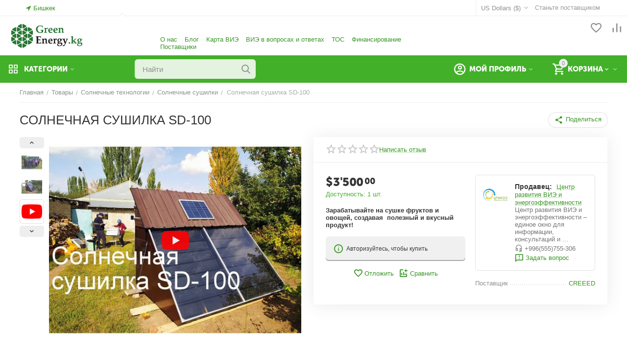

--- FILE ---
content_type: text/html; charset=utf-8
request_url: https://www.greenenergy.kg/tovary/solnechnye-tehnologii/solardriers-ru/solnechnaya-sushilka-sd-100/
body_size: 32470
content:
<!DOCTYPE html>
<html 
class=" sticky-top-panel "    lang="ru"
    dir="ltr"
    class=" "
>
<head>
<title>Товары :: Солнечные технологии :: Солнечные сушилки :: Солнечная сушилка SD-100 - Платформа &quot;Зеленая энергия&quot;</title>
<base href="https://www.greenenergy.kg/" />
<meta http-equiv="Content-Type" content="text/html; charset=utf-8" data-ca-mode="ultimate" />
<meta name="viewport" content="initial-scale=1.0, width=device-width" />
<meta name="description" content="Солнечная сушилка SD-100 преназначеная для сушки овощей фруктов грибов мяса рыбы трав курута и других продуктов Она состоит из корпуса с двуми независимыми сушильными отсеками двух панелей резервного нагрева   вентиляторов фотоэлектрической панели  и съемных поддонов Поддоны" />

    <meta name="keywords" content="Зеленая энергия, возобновляемые, ВИЭ, солнечные, биогазовые, фотоэлектрические, энергоэффективные, зеленые" />

<meta name="format-detection" content="telephone=no">

            <meta property="og:title" content="Главная :: Товары :: Солнечные технологии :: Солнечные сушилки :: Солнечная сушилка SD-100" />
            <meta property="og:url" content="https://www.greenenergy.kg/tovary/solnechnye-tehnologii/solardriers-ru/solnechnaya-sushilka-sd-100/" />
            <meta property="og:image" content="https://www.greenenergy.kg/images/watermarked/detailed/2/Шаблон_для_сайта_2aft-ql.jpg" />
            <meta property="og:image:width" content="4500" />
            <meta property="og:image:height" content="5334" />
            <meta property="og:site_name" content="Маркетплейс &quot;Зеленая энергия&quot;" />
            <meta property="og:type" content="activity" />
    
                                                <link rel="canonical" href="https://www.greenenergy.kg/tovary/solnechnye-tehnologii/solardriers-ru/solnechnaya-sushilka-sd-100/" />
            


    <!-- Inline script moved to the bottom of the page -->
    <meta property="og:type" content="website" />
<meta property="og:locale" content="ru_RU" />
<meta property="og:title" content="Товары :: Солнечные технологии :: Солнечные сушилки :: Солнечная сушилка SD-100 - Платформа &quot;Зеленая энергия&quot;" />
<meta property="og:description" content="Солнечная сушилка SD-100 преназначеная для сушки овощей фруктов грибов мяса рыбы трав курута и других продуктов Она состоит из корпуса с двуми независимыми сушильными отсеками двух панелей резервного нагрева   вентиляторов фотоэлектрической панели  и съемных поддонов Поддоны" />
<meta property="og:url" content="https://www.greenenergy.kg/tovary/solnechnye-tehnologii/solardriers-ru/solnechnaya-sushilka-sd-100/" />
    <meta property="og:image" content="https://www.greenenergy.kg/images/watermarked/detailed/2/Шаблон_для_сайта_2aft-ql.jpg" />


    <link href="https://www.greenenergy.kg/images/logos/2/favicon-16x16.png" rel="shortcut icon" type="image/png" />

<link rel="preload" crossorigin="anonymous" as="font" href="https://www.greenenergy.kg/design/themes/abt__unitheme2/media/custom_fonts/MuseoSansBlack.woff?1741702136" type="font/woff" />
<link type="text/css" rel="stylesheet" href="https://www.greenenergy.kg/var/cache/misc/assets/design/themes/abt__unitheme2/css/standalone.9a2c0c56e3949bccd52c169eb2e1f872.css?1710671691" />
    <!-- Facebook Pixel Code -->
    <script type="text/javascript" data-no-defer>
        
            !function(f,b,e,v,n,t,s)
            {if(f.fbq)return;n=f.fbq=function(){n.callMethod?
            n.callMethod.apply(n,arguments):n.queue.push(arguments)};
            if(!f._fbq)f._fbq=n;n.push=n;n.loaded=!0;n.version='2.0';
            n.queue=[];t=b.createElement(e);t.async=!0;
            t.src=v;s=b.getElementsByTagName(e)[0];
            s.parentNode.insertBefore(t,s)}(window, document,'script',
            'https://connect.facebook.net/en_US/fbevents.js');
        
                                    fbq('init', 873695576357583);
                            fbq('track', 'PageView');
    </script>
                        <noscript><img height="1" width="1" style="display:none"
                src="https://www.facebook.com/tr?id=873695576357583&ev=PageView&noscript=1"
            /></noscript>
                <!-- End Facebook Pixel Code -->




<!-- Inline script moved to the bottom of the page -->
<!-- Inline script moved to the bottom of the page -->

<!-- Inline script moved to the bottom of the page -->
</head>

<body>
            
        <div class="ty-tygh  " data-ca-element="mainContainer" id="tygh_container">

        <div id="ajax_overlay" class="ty-ajax-overlay"></div>
<div id="ajax_loading_box" class="ty-ajax-loading-box"></div>
        <div class="cm-notification-container notification-container">
</div>
        <div class="ty-helper-container "
                    id="tygh_main_container">
                                             
<div class="tygh-top-panel clearfix">
                <div class="container-fluid  top-grid">
                                                
                <div class="container-fluid-row">
<div class="row-fluid ">        <div class="span4  " >
                    <div class="hidden-phone ty-float-left">
                        <div class="ty-geo-maps__geolocation"
         data-ca-geo-map-location-is-location-detected="false"
         data-ca-geo-map-location-element="location_block"
         id="geo_maps_location_block_184"
    >
        <span class="hidden">Город: </span>
        
        
    
    
    <a id="opener_geo_maps_location_dialog_184"
        class="cm-dialog-opener cm-dialog-auto-size ty-geo-maps__geolocation__opener"
        href="https://www.greenenergy.kg/index.php?dispatch=geo_maps.customer_geolocation"         data-ca-target-id="content_geo_maps_location_dialog_184"
                data-ca-dialog-title="Местоположение покупателя"        
        rel="nofollow"
    >
        <span
        class="ty-icon ty-icon-location-arrow"
                                    ></span>
        <bdi class="ty-geo-maps__geolocation__opener-text">            <span data-ca-geo-map-location-element="location" class="ty-geo-maps__geolocation__location">Бишкек</span>
        </bdi>
            </a>


    <!--geo_maps_location_block_184--></div>

                    </div>
            </div>

                                            
                
        <div class="span12 top-links-grid " >
                    <div class="top-quick-links ty-float-right">
                    

        <div class="ty-text-links-wrapper">
        <span id="sw_text_links_187" class="ty-text-links-btn cm-combination visible-phone">
            <span
        class="ty-icon ty-icon-short-list"
                                    ></span>

            <span
        class="ty-icon ty-icon-down-micro ty-text-links-btn__arrow"
                                    ></span>

        </span>
    
        <ul id="text_links_187" class="ty-text-links  cm-popup-box ty-text-links_show_inline"><li class="ty-text-links__item ty-level-0  ty-text-links__item--inline"><a class="ty-text-links__a ty-text-links__a--level-0  ty-text-links__a--inline" href="https://www.greenenergy.kg/companies-vendorplans/">Станьте поставщиком</a></li></ul>

        </div>
    
                    </div><div class="top-currencies ty-float-right">
                <div id="currencies_73" class="ut2-currencies clearfix">
                                                <div class="ty-select-wrapper">
    
    <a class="ty-select-block__a cm-combination" id="sw_select_USD_wrap_currency_696f0d70b293f">
                <span class="ty-select-block__a-item ">US Dollars ($)</span>
        <span
        class="ty-icon ty-icon-down-micro ty-select-block__arrow"
                                    ></span>

    </a>

    <div id="select_USD_wrap_currency_696f0d70b293f" class="ty-select-block cm-popup-box hidden">
        <ul class="cm-select-list ty-select-block__list ty-flags">
                            <li class="ty-select-block__list-item">
                    <a rel="nofollow" href="https://www.greenenergy.kg/tovary/solnechnye-tehnologii/solardriers-ru/solnechnaya-sushilka-sd-100/?currency=KGS" class="ty-select-block__list-a  "  data-ca-name="KGS">
                                        Сом  (сом )                    </a>
                </li>
                            <li class="ty-select-block__list-item">
                    <a rel="nofollow" href="https://www.greenenergy.kg/tovary/solnechnye-tehnologii/solardriers-ru/solnechnaya-sushilka-sd-100/?currency=RUB" class="ty-select-block__list-a  "  data-ca-name="RUB">
                                        Рубль (₽)                    </a>
                </li>
                            <li class="ty-select-block__list-item">
                    <a rel="nofollow" href="https://www.greenenergy.kg/tovary/solnechnye-tehnologii/solardriers-ru/solnechnaya-sushilka-sd-100/?currency=UZS" class="ty-select-block__list-a  "  data-ca-name="UZS">
                                        Сум (сўм)                    </a>
                </li>
                            <li class="ty-select-block__list-item">
                    <a rel="nofollow" href="https://www.greenenergy.kg/tovary/solnechnye-tehnologii/solardriers-ru/solnechnaya-sushilka-sd-100/?currency=TJS" class="ty-select-block__list-a  "  data-ca-name="TJS">
                                        Сомони (смн.)                    </a>
                </li>
                            <li class="ty-select-block__list-item">
                    <a rel="nofollow" href="https://www.greenenergy.kg/tovary/solnechnye-tehnologii/solardriers-ru/solnechnaya-sushilka-sd-100/?currency=KZT" class="ty-select-block__list-a  "  data-ca-name="KZT">
                                        Тенге (₸)                    </a>
                </li>
                            <li class="ty-select-block__list-item">
                    <a rel="nofollow" href="https://www.greenenergy.kg/tovary/solnechnye-tehnologii/solardriers-ru/solnechnaya-sushilka-sd-100/?currency=USD" class="ty-select-block__list-a is-active "  data-ca-name="USD">
                                        US Dollars ($)                    </a>
                </li>
                    </ul>
    </div>
</div>
    
<!--currencies_73--></div>

                    </div>
            </div>
</div>
    </div>                                        
    
        </div>
    

</div>

<div class="tygh-header clearfix">
                <div class="container-fluid  header-grid advanced-header">
                                                
                <div class="container-fluid-row container-fluid-row-no-limit ">
<div class="row-fluid ">        <div class="span16 " >
                    <div class="row-fluid ">        <div class="span4  " >
                    <div class="top-logo ty-float-left">
                <div class="ty-logo-container">
    
            <a href="https://www.greenenergy.kg/" title="Green Energy Platform">
        
    
<img class="ty-pict  ty-logo-container__image   cm-image" width="1083" height="318" alt="Green Energy Platform" title="Green Energy Platform" id="det_img_2625726559" src="https://www.greenenergy.kg/images/logos/2/KG3.png" />

    
            </a>
    </div>

                    </div>
            </div>

                                        
            
        <div class="span7 hidden-phone ut2-top-bottom" >
                    <div class="hidden-phone ">
                    

        <div class="ty-text-links-wrapper">
        <span id="sw_text_links_189" class="ty-text-links-btn cm-combination visible-phone">
            <span
        class="ty-icon ty-icon-short-list"
                                    ></span>

            <span
        class="ty-icon ty-icon-down-micro ty-text-links-btn__arrow"
                                    ></span>

        </span>
    
        <ul id="text_links_189" class="ty-text-links  cm-popup-box ty-text-links_show_inline"><li class="ty-text-links__item ty-level-0  ty-text-links__item--inline"><a class="ty-text-links__a ty-text-links__a--level-0  ty-text-links__a--inline" href="https://www.greenenergy.kg/about-our-company-ru/">О нас</a></li><li class="ty-text-links__item ty-level-0  ty-text-links__item--inline"><a class="ty-text-links__a ty-text-links__a--level-0  ty-text-links__a--inline" href="https://www.greenenergy.kg/blog-ru/">Блог</a></li><li class="ty-text-links__item ty-level-0  ty-text-links__item--inline"><a class="ty-text-links__a ty-text-links__a--level-0  ty-text-links__a--inline" href="https://www.greenenergy.kg/repowermap-ru/">Карта ВИЭ</a></li><li class="ty-text-links__item ty-level-0  ty-text-links__item--inline"><a class="ty-text-links__a ty-text-links__a--level-0  ty-text-links__a--inline" href="https://www.greenenergy.kg/vozobnovlyaemaya-energetika-dlya-doma-i-gosudarstva-v-voprosah-i-otvetah/">ВИЭ  в вопросах и ответах</a></li><li class="ty-text-links__item ty-level-0  ty-text-links__item--inline"><a class="ty-text-links__a ty-text-links__a--level-0  ty-text-links__a--inline" href="https://www.greenenergy.kg/resursy-dlya-postavschikov/">ТОС</a></li><li class="ty-text-links__item ty-level-0  ty-text-links__item--inline"><a class="ty-text-links__a ty-text-links__a--level-0  ty-text-links__a--inline" href="https://www.greenenergy.kg/finances/">Финансирование</a></li><li class="ty-text-links__item ty-level-0  ty-text-links__item--inline"><a class="ty-text-links__a ty-text-links__a--level-0  ty-text-links__a--inline" href="https://www.greenenergy.kg/index.php?dispatch=companies.catalog">Поставщики</a></li></ul>

        </div>
    
                    </div>
            </div>

                                        
            
        <div class="span5  " >
                    <div class="top-buttons-grid hidden-phone ">
                        <div class="ut2-top-compared-products" id="abt__ut2_compared_products">
        <a class="cm-tooltip ty-compare__a " href="https://www.greenenergy.kg/productfeatures-compare/" rel="nofollow" title="Просмотреть Список сравнения"><i class="ut2-icon-baseline-equalizer"></i></a>
        <!--abt__ut2_compared_products--></div>

    
    <div class="ut2-top-wishlist-count" id="abt__ut2_wishlist_count">
        <a class="cm-tooltip ty-wishlist__a " href="https://www.greenenergy.kg/wishlist-view/" rel="nofollow" title="Просмотреть список отложенных товаров"><i class="ut2-icon-baseline-favorite-border"></i></a>
        <!--abt__ut2_wishlist_count--></div>

                    </div>
            </div>
</div>
            </div>
</div>
    </div>                                        
                <div class="container-fluid-row container-fluid-row-no-limit top-menu-grid">
<div class="row-fluid ">        <div class="span16 " >
                    <div class="row-fluid ">        <div class="span4 menu-grid " >
                    <div class="ty-dropdown-box  top-menu-grid-vetrtical ty-float-left" >

        <div id="sw_dropdown_1127" class="ty-dropdown-box__title cm-combination ">
                                        <i class="ut2-icon"></i><span>Категории</span>
                        
        </div>

        <div id="dropdown_1127" class="cm-popup-box ty-dropdown-box__content  hidden">
            <div class="ty-dropdown-box__title cm-external-click  hidden-desktop" data-ca-external-click-id="sw_dropdown_1127">
                <i class="ut2-icon"></i>Категории<span class="ut2-btn-close hidden"><i class="ut2-icon-baseline-close"></i></span>
            </div>
            
<style>
    :root {
        --ut2-vertical-menu-block-height: 475px;
    }
</style>

<div class="ut2-menu__backdrop cm-external-click" style="display: none" data-ca-external-click-id="sw_dropdown_1127" ></div><div class="ut2-menu__header-mobile" style="display: none">Категории</div><div class="ut2-menu-vetrtical"><div class="ut2-menu__inbox"><ul class="ty-menu__items cm-responsive-menu"><li class="ty-menu__item ty-menu__item-nodrop cm-menu-item-responsive first-lvl ty-menu-item__newest" data-subitems-count="0" data-settings-cols="4"><a href="https://www.greenenergy.kg/index.php?dispatch=products.newest" class="ty-menu__item-link a-first-lvl"><span class="menu-lvl-ctn "><span><span class="v-center">Новинки                                    </span>
                                                                    </span>
                                                            </span>
                        </a>
                                            </li>
                <li class="ty-menu__item cm-menu-item-responsive first-lvl ty-menu-item__apparel" data-subitems-count="11" data-settings-cols="4"><span class="ty-menu__item-toggle ty-menu__menu-btn visible-phone cm-responsive-menu-toggle"><i class="ut2-icon-outline-expand_more"></i></span><a href="https://www.greenenergy.kg/tovary/" class="ty-menu__item-link a-first-lvl"><span class="menu-lvl-ctn "><span><span class="v-center">Товары                                    </span>
                                                                    </span>
                                <i class="icon-right-dir ut2-icon-outline-arrow_forward"></i>                            </span>
                        </a>
                                                    
                                                            <div class="ty-menu__submenu" id="topmenu_79_1127_1931408696">
                                    <a href="https://www.greenenergy.kg/tovary/" class="ty-menu__item-link link-parent" style="display: none" target="_self">Все - Товары <span class="ty-btn ty-btn__primary">Просмотреть</span></a>
                                                                                                                <div class="ty-menu__submenu-items cm-responsive-menu-submenu  with-icon-items " style="min-height: var(--ut2-vertical-menu-block-height)">
            <div style="min-height: var(--ut2-vertical-menu-block-height)">
                    

    
    <div class="ty-menu__submenu-col" style="width:25%;">
                    <div class="second-lvl" data-elem-index="0">
                
                                <div class="ty-menu__submenu-item-header">
                    <a href="https://www.greenenergy.kg/tovary/solnechnye-tehnologii/" class="ty-menu__submenu-link ">
                                                <span class="v-center">
                            Солнечные технологии                        </span>
                    </a>
                                    </div>
                                    <span class="ty-menu__item-toggle visible-phone cm-responsive-menu-toggle">
                        <i class="ut2-icon-outline-expand_more"></i>
                    </span>
                    <div class="ty-menu__submenu " >
                                                    <div class="ty-menu__submenu-list hiddenCol cm-responsive-menu-submenu" data-cols-count="4" style="--menu-items:5;">
                                                                                                                                                                        <div class="ty-menu__submenu-item">
                                        <a href="https://www.greenenergy.kg/tovary/solnechnye-tehnologii/fotoelektricheskie-sisetmy-ru/" class="ty-menu__submenu-link" title="Фотоэлектрические системы">
                                                                                        <span class="v-center">
                                                Фотоэлектрические системы                                            </span>
                                        </a>
                                    </div>
                                                                                                        <div class="ty-menu__submenu-item">
                                        <a href="https://www.greenenergy.kg/tovary/solnechnye-tehnologii/solardriers-ru/" class="ty-menu__submenu-link" title="Солнечные сушилки">
                                                                                        <span class="v-center">
                                                Солнечные сушилки                                            </span>
                                        </a>
                                    </div>
                                                                                                        <div class="ty-menu__submenu-item">
                                        <a href="https://www.greenenergy.kg/tovary/solnechnye-tehnologii/sleeping-bags-ru/" class="ty-menu__submenu-link" title="Солнечные водонагревательные системы">
                                                                                        <span class="v-center">
                                                Солнечные водонагревательные системы                                            </span>
                                        </a>
                                    </div>
                                                                                                        <div class="ty-menu__submenu-item">
                                        <a href="https://www.greenenergy.kg/tovary/solnechnye-tehnologii/tents-ru/" class="ty-menu__submenu-link" title="Солнечные воздушные коллекторы">
                                                                                        <span class="v-center">
                                                Солнечные воздушные коллекторы                                            </span>
                                        </a>
                                    </div>
                                                                                                        <div class="ty-menu__submenu-item">
                                        <a href="https://www.greenenergy.kg/tovary/solnechnye-tehnologii/solnechnye-nasosy/" class="ty-menu__submenu-link" title="Солнечные насосы">
                                                                                        <span class="v-center">
                                                Солнечные насосы                                            </span>
                                        </a>
                                    </div>
                                                                                                        <div class="ty-menu__submenu-item">
                                        <a href="https://www.greenenergy.kg/tovary/solnechnye-tehnologii/solnechnye-fonari/" class="ty-menu__submenu-link" title="Солнечные фонари">
                                                                                        <span class="v-center">
                                                Солнечные фонари                                            </span>
                                        </a>
                                    </div>
                                                                                                        <div class="ty-menu__submenu-item">
                                        <a href="https://www.greenenergy.kg/tovary/solnechnye-tehnologii/solnechnye-ryukzaki/" class="ty-menu__submenu-link" title="Солнечные рюкзаки">
                                                                                        <span class="v-center">
                                                Солнечные рюкзаки                                            </span>
                                        </a>
                                    </div>
                                                                
                                </div>
                                                                                                                                <a href="javascript:void(0);" onMouseOver="$(this).prev().addClass('view');$(this).addClass('hidden');" class="ut2-more" title=""><span>Еще</span></a>
                                                                    </div>
                            </div>
                    <div class="second-lvl" data-elem-index="1">
                
                                <div class="ty-menu__submenu-item-header">
                    <a href="https://www.greenenergy.kg/tovary/books-ru/" class="ty-menu__submenu-link ">
                                                <span class="v-center">
                            Тепловые насосы                        </span>
                    </a>
                                    </div>
                                    <span class="ty-menu__item-toggle visible-phone cm-responsive-menu-toggle">
                        <i class="ut2-icon-outline-expand_more"></i>
                    </span>
                    <div class="ty-menu__submenu " >
                                                    <div class="ty-menu__submenu-list cm-responsive-menu-submenu" data-cols-count="4" >
                                                                                                                                                                        <div class="ty-menu__submenu-item">
                                        <a href="https://www.greenenergy.kg/tovary/books-ru/business-and-investing-ru/" class="ty-menu__submenu-link" title="ТН воздух-воздух">
                                                                                        <span class="v-center">
                                                ТН воздух-воздух                                            </span>
                                        </a>
                                    </div>
                                                                                                        <div class="ty-menu__submenu-item">
                                        <a href="https://www.greenenergy.kg/tovary/books-ru/computing-and-internet-ru/" class="ty-menu__submenu-link" title="ТН вода-вода">
                                                                                        <span class="v-center">
                                                ТН вода-вода                                            </span>
                                        </a>
                                    </div>
                                                                                                        <div class="ty-menu__submenu-item">
                                        <a href="https://www.greenenergy.kg/tovary/books-ru/education-ru/" class="ty-menu__submenu-link" title="ТН воздух вода">
                                                                                        <span class="v-center">
                                                ТН воздух вода                                            </span>
                                        </a>
                                    </div>
                                                                
                                </div>
                                                                                                                                                </div>
                            </div>
                    <div class="second-lvl" data-elem-index="2">
                
                                <div class="ty-menu__submenu-item-header">
                    <a href="https://www.greenenergy.kg/tovary/biogas-ru/" class="ty-menu__submenu-link ">
                                                <span class="v-center">
                            Биогазовые установки                        </span>
                    </a>
                                    </div>
                                    <span class="ty-menu__item-toggle visible-phone cm-responsive-menu-toggle">
                        <i class="ut2-icon-outline-expand_more"></i>
                    </span>
                    <div class="ty-menu__submenu " >
                                                    <div class="ty-menu__submenu-list cm-responsive-menu-submenu" data-cols-count="4" >
                                                                                                                                                                        <div class="ty-menu__submenu-item">
                                        <a href="https://www.greenenergy.kg/tovary/biogas-ru/blues-ru/" class="ty-menu__submenu-link" title="Крупные биогазовые установки">
                                                                                        <span class="v-center">
                                                Крупные биогазовые установки                                            </span>
                                        </a>
                                    </div>
                                                                                                        <div class="ty-menu__submenu-item">
                                        <a href="https://www.greenenergy.kg/tovary/biogas-ru/classical-ru/" class="ty-menu__submenu-link" title="Малые биогазовые установки">
                                                                                        <span class="v-center">
                                                Малые биогазовые установки                                            </span>
                                        </a>
                                    </div>
                                                                                                        <div class="ty-menu__submenu-item">
                                        <a href="https://www.greenenergy.kg/tovary/biogas-ru/jazz-ru/" class="ty-menu__submenu-link" title="Оборудование и комплектующие для биогазовых установок">
                                                                                        <span class="v-center">
                                                Оборудование и комплектующие для биогазовых установок                                            </span>
                                        </a>
                                    </div>
                                                                                                        <div class="ty-menu__submenu-item">
                                        <a href="https://www.greenenergy.kg/tovary/biogas-ru/udobrenie/" class="ty-menu__submenu-link" title="Удобрение">
                                                                                        <span class="v-center">
                                                Удобрение                                            </span>
                                        </a>
                                    </div>
                                                                
                                </div>
                                                                                                                                                </div>
                            </div>
            </div>
    
    <div class="ty-menu__submenu-col" style="width:25%;">
                    <div class="second-lvl" data-elem-index="3">
                
                                <div class="ty-menu__submenu-item-header">
                    <a href="https://www.greenenergy.kg/tovary/apparel-ru/" class="ty-menu__submenu-link ">
                                                <span class="v-center">
                            Решения повышения энергоэффективности                        </span>
                    </a>
                                    </div>
                                    <span class="ty-menu__item-toggle visible-phone cm-responsive-menu-toggle">
                        <i class="ut2-icon-outline-expand_more"></i>
                    </span>
                    <div class="ty-menu__submenu " >
                                                    <div class="ty-menu__submenu-list cm-responsive-menu-submenu" data-cols-count="4" >
                                                                                                                                                                        <div class="ty-menu__submenu-item">
                                        <a href="https://www.greenenergy.kg/tovary/apparel-ru/mens-clothing-ru/" class="ty-menu__submenu-link" title="Утепление зданий">
                                                                                        <span class="v-center">
                                                Утепление зданий                                            </span>
                                        </a>
                                    </div>
                                                                                                        <div class="ty-menu__submenu-item">
                                        <a href="https://www.greenenergy.kg/tovary/apparel-ru/womens-clothing-ru/" class="ty-menu__submenu-link" title="Энергоэффективность в освещении">
                                                                                        <span class="v-center">
                                                Энергоэффективность в освещении                                            </span>
                                        </a>
                                    </div>
                                                                                                        <div class="ty-menu__submenu-item">
                                        <a href="https://www.greenenergy.kg/tovary/apparel-ru/shoes-ru/" class="ty-menu__submenu-link" title="Энергоэффективность технологических процессов">
                                                                                        <span class="v-center">
                                                Энергоэффективность технологических процессов                                            </span>
                                        </a>
                                    </div>
                                                                
                                </div>
                                                                                                                                                </div>
                            </div>
                    <div class="second-lvl" data-elem-index="4">
                
                                <div class="ty-menu__submenu-item-header">
                    <a href="https://www.greenenergy.kg/tovary/movies-and-tv-ru/" class="ty-menu__submenu-link ">
                                                <span class="v-center">
                            Ветроэнергетические установки                        </span>
                    </a>
                                    </div>
                                    <span class="ty-menu__item-toggle visible-phone cm-responsive-menu-toggle">
                        <i class="ut2-icon-outline-expand_more"></i>
                    </span>
                    <div class="ty-menu__submenu " >
                                                    <div class="ty-menu__submenu-list cm-responsive-menu-submenu" data-cols-count="4" >
                                                                                                                                                                        <div class="ty-menu__submenu-item">
                                        <a href="https://www.greenenergy.kg/tovary/movies-and-tv-ru/blu-ray-discs-ru/" class="ty-menu__submenu-link" title="Ветроустановки до 100 кВт">
                                                                                        <span class="v-center">
                                                Ветроустановки до 100 кВт                                            </span>
                                        </a>
                                    </div>
                                                                
                                </div>
                                                                                                                                                </div>
                            </div>
                    <div class="second-lvl" data-elem-index="5">
                
                                <div class="ty-menu__submenu-item-header">
                    <a href="https://www.greenenergy.kg/tovary/green-googs-ru/" class="ty-menu__submenu-link ">
                                                <span class="v-center">
                            "Здоровые/зеленые" товары                        </span>
                    </a>
                                    </div>
                                    <span class="ty-menu__item-toggle visible-phone cm-responsive-menu-toggle">
                        <i class="ut2-icon-outline-expand_more"></i>
                    </span>
                    <div class="ty-menu__submenu " >
                                                    <div class="ty-menu__submenu-list cm-responsive-menu-submenu" data-cols-count="4" >
                                                                                                                                                                        <div class="ty-menu__submenu-item">
                                        <a href="https://www.greenenergy.kg/tovary/green-googs-ru/nintendo-wii-ru/" class="ty-menu__submenu-link" title="Бамбуковые зубные щетки">
                                                                                        <span class="v-center">
                                                Бамбуковые зубные щетки                                            </span>
                                        </a>
                                    </div>
                                                                                                        <div class="ty-menu__submenu-item">
                                        <a href="https://www.greenenergy.kg/tovary/green-googs-ru/x-box-one-ru/" class="ty-menu__submenu-link" title="Очистители воздуха">
                                                                                        <span class="v-center">
                                                Очистители воздуха                                            </span>
                                        </a>
                                    </div>
                                                                
                                </div>
                                                                                                                                                </div>
                            </div>
            </div>
    
    <div class="ty-menu__submenu-col" style="width:25%;">
                    <div class="second-lvl" data-elem-index="6">
                
                                <div class="ty-menu__submenu-item-header no-items">
                    <a href="https://www.greenenergy.kg/tovary/office-supplies-ru/" class="ty-menu__submenu-link ">
                                                <span class="v-center">
                            Геотермальные установки                        </span>
                    </a>
                                    </div>
                            </div>
                    <div class="second-lvl" data-elem-index="7">
                
                                <div class="ty-menu__submenu-item-header">
                    <a href="https://www.greenenergy.kg/tovary/otoplenie/" class="ty-menu__submenu-link ">
                                                <span class="v-center">
                            Отопление                        </span>
                    </a>
                                    </div>
                                    <span class="ty-menu__item-toggle visible-phone cm-responsive-menu-toggle">
                        <i class="ut2-icon-outline-expand_more"></i>
                    </span>
                    <div class="ty-menu__submenu " >
                                                    <div class="ty-menu__submenu-list cm-responsive-menu-submenu" data-cols-count="4" >
                                                                                                                                                                        <div class="ty-menu__submenu-item">
                                        <a href="https://www.greenenergy.kg/tovary/otoplenie/rekuperatory-vozduha/" class="ty-menu__submenu-link" title="Рекуператоры воздуха">
                                                                                        <span class="v-center">
                                                Рекуператоры воздуха                                            </span>
                                        </a>
                                    </div>
                                                                                                        <div class="ty-menu__submenu-item">
                                        <a href="https://www.greenenergy.kg/tovary/otoplenie/teplyy-pol/" class="ty-menu__submenu-link" title="Тёплый пол">
                                                                                        <span class="v-center">
                                                Тёплый пол                                            </span>
                                        </a>
                                    </div>
                                                                                                        <div class="ty-menu__submenu-item">
                                        <a href="https://www.greenenergy.kg/tovary/otoplenie/gazovye-kotly/" class="ty-menu__submenu-link" title="Газовые котлы">
                                                                                        <span class="v-center">
                                                Газовые котлы                                            </span>
                                        </a>
                                    </div>
                                                                
                                </div>
                                                                                                                                                </div>
                            </div>
                    <div class="second-lvl" data-elem-index="8">
                
                                <div class="ty-menu__submenu-item-header">
                    <a href="https://www.greenenergy.kg/tovary/ochistnye-sooruzheniya/" class="ty-menu__submenu-link ">
                                                <span class="v-center">
                            Очистные сооружения                        </span>
                    </a>
                                    </div>
                                    <span class="ty-menu__item-toggle visible-phone cm-responsive-menu-toggle">
                        <i class="ut2-icon-outline-expand_more"></i>
                    </span>
                    <div class="ty-menu__submenu " >
                                                    <div class="ty-menu__submenu-list cm-responsive-menu-submenu" data-cols-count="4" >
                                                                                                                                                                        <div class="ty-menu__submenu-item">
                                        <a href="https://www.greenenergy.kg/tovary/ochistnye-sooruzheniya/vodoprovodnye-ochistnye-sooruzheniya/" class="ty-menu__submenu-link" title="Водопроводные очистные сооружения">
                                                                                        <span class="v-center">
                                                Водопроводные очистные сооружения                                            </span>
                                        </a>
                                    </div>
                                                                                                        <div class="ty-menu__submenu-item">
                                        <a href="https://www.greenenergy.kg/tovary/ochistnye-sooruzheniya/kanalizacionnye-ochistnye-sooruzheniya/" class="ty-menu__submenu-link" title="Канализационные очистные сооружения">
                                                                                        <span class="v-center">
                                                Канализационные очистные сооружения                                            </span>
                                        </a>
                                    </div>
                                                                
                                </div>
                                                                                                                                                </div>
                            </div>
            </div>
    
    <div class="ty-menu__submenu-col" style="width:25%;">
                    <div class="second-lvl" data-elem-index="9">
                
                                <div class="ty-menu__submenu-item-header no-items">
                    <a href="https://www.greenenergy.kg/tovary/ustroystva-kontrolya-zaschity-i-avtomatiki/" class="ty-menu__submenu-link ">
                                                <span class="v-center">
                            Устройства контроля, защиты и автоматики                        </span>
                    </a>
                                    </div>
                            </div>
                    <div class="second-lvl" data-elem-index="10">
                
                                <div class="ty-menu__submenu-item-header no-items">
                    <a href="https://www.greenenergy.kg/tovary/gidro-tehnologii/" class="ty-menu__submenu-link ">
                                                <span class="v-center">
                            Гидроэнергетические системы и технологии                        </span>
                    </a>
                                    </div>
                            </div>
            </div>

<!-- Inline script moved to the bottom of the page -->                            </div>
                    </div>
    
                            
                                </div>
                                                                        </li>
                <li class="ty-menu__item cm-menu-item-responsive first-lvl ty-menu-item__electronics" data-subitems-count="9" data-settings-cols="4"><span class="ty-menu__item-toggle ty-menu__menu-btn visible-phone cm-responsive-menu-toggle"><i class="ut2-icon-outline-expand_more"></i></span><a href="https://www.greenenergy.kg/services-ru/" class="ty-menu__item-link a-first-lvl"><span class="menu-lvl-ctn "><span><span class="v-center">Услуги                                    </span>
                                                                    </span>
                                <i class="icon-right-dir ut2-icon-outline-arrow_forward"></i>                            </span>
                        </a>
                                                    
                                                            <div class="ty-menu__submenu" id="topmenu_79_1127_2925596497">
                                    <a href="https://www.greenenergy.kg/services-ru/" class="ty-menu__item-link link-parent" style="display: none" target="_self">Все - Услуги <span class="ty-btn ty-btn__primary">Просмотреть</span></a>
                                                                                                                                                                                                                                                                                                                    <div class="ty-menu__submenu-items ty-menu__submenu-items-simple  cm-responsive-menu-submenu " data-cols-count="4" style="min-height: var(--ut2-vertical-menu-block-height)">
                    <div class="ty-menu__submenu-item">
        <a class="ty-menu__submenu-link" href="https://www.greenenergy.kg/services-ru/golf-ru/">
                        <span class="v-center">
                Услуги обучения в сфере ВИЭ и энергоэффективности            </span>
        </a>
    </div>
        <div class="ty-menu__submenu-item">
        <a class="ty-menu__submenu-link" href="https://www.greenenergy.kg/services-ru/uslugi-montazha-i-teh.-podderzhki/">
                        <span class="v-center">
                Услуги монтажа и тех. поддержки            </span>
        </a>
    </div>
        <div class="ty-menu__submenu-item">
        <a class="ty-menu__submenu-link" href="https://www.greenenergy.kg/services-ru/konsaltingovye-uslugi/">
                        <span class="v-center">
                Консалтинговые услуги            </span>
        </a>
    </div>
        <div class="ty-menu__submenu-item">
        <a class="ty-menu__submenu-link" href="https://www.greenenergy.kg/services-ru/uslugi-esko/">
                        <span class="v-center">
                Услуги энергосервисных компаний            </span>
        </a>
    </div>
        <div class="ty-menu__submenu-item">
        <a class="ty-menu__submenu-link" href="https://www.greenenergy.kg/services-ru/uslugi-energoaudita/">
                        <span class="v-center">
                Услуги энергоаудита            </span>
        </a>
    </div>
        <div class="ty-menu__submenu-item">
        <a class="ty-menu__submenu-link" href="https://www.greenenergy.kg/services-ru/uslugi-sertifikacii/">
                        <span class="v-center">
                Услуги сертификации            </span>
        </a>
    </div>
        <div class="ty-menu__submenu-item">
        <a class="ty-menu__submenu-link" href="https://www.greenenergy.kg/services-ru/uslugi-pererabotki-utilizacii/">
                        <span class="v-center">
                Услуги переработки/утилизации            </span>
        </a>
    </div>
        <div class="ty-menu__submenu-item">
        <a class="ty-menu__submenu-link" href="https://www.greenenergy.kg/services-ru/proektirovanie/">
                        <span class="v-center">
                Проектирование            </span>
        </a>
    </div>
        <div class="ty-menu__submenu-item">
        <a class="ty-menu__submenu-link" href="https://www.greenenergy.kg/services-ru/ekskursiya-zelenaya-energiya/">
                        <span class="v-center">
                Экскурсии            </span>
        </a>
    </div>


                                </div>
            
                            
                                </div>
                                                                        </li>
                <li class="ty-menu__item cm-menu-item-responsive first-lvl ty-menu-item__sport" data-subitems-count="1" data-settings-cols="4"><span class="ty-menu__item-toggle ty-menu__menu-btn visible-phone cm-responsive-menu-toggle"><i class="ut2-icon-outline-expand_more"></i></span><a href="https://www.greenenergy.kg/finansirovanie/" class="ty-menu__item-link a-first-lvl"><span class="menu-lvl-ctn "><span><span class="v-center">Финансирование                                    </span>
                                                                    </span>
                                <i class="icon-right-dir ut2-icon-outline-arrow_forward"></i>                            </span>
                        </a>
                                                    
                                                            <div class="ty-menu__submenu" id="topmenu_79_1127_613379209">
                                    <a href="https://www.greenenergy.kg/finansirovanie/" class="ty-menu__item-link link-parent" style="display: none" target="_self">Все - Финансирование <span class="ty-btn ty-btn__primary">Просмотреть</span></a>
                                                                                                                                                    <div class="ty-menu__submenu-items ty-menu__submenu-items-simple  cm-responsive-menu-submenu " data-cols-count="4" style="min-height: var(--ut2-vertical-menu-block-height)">
                    <div class="ty-menu__submenu-item">
        <a class="ty-menu__submenu-link" href="https://www.greenenergy.kg/finansirovanie/kredity/">
                        <span class="v-center">
                Кредиты            </span>
        </a>
    </div>


                                </div>
            
                            
                                </div>
                                                                        </li>
                <li class="ty-menu__item cm-menu-item-responsive first-lvl ty-menu-item__office" data-subitems-count="1" data-settings-cols="4"><span class="ty-menu__item-toggle ty-menu__menu-btn visible-phone cm-responsive-menu-toggle"><i class="ut2-icon-outline-expand_more"></i></span><a href="https://www.greenenergy.kg/uslugi-transportirovki-i-logistiki/" class="ty-menu__item-link a-first-lvl"><span class="menu-lvl-ctn "><span><span class="v-center">Доставка                                    </span>
                                                                    </span>
                                <i class="icon-right-dir ut2-icon-outline-arrow_forward"></i>                            </span>
                        </a>
                                                    
                                                            <div class="ty-menu__submenu" id="topmenu_79_1127_2640218349">
                                    <a href="https://www.greenenergy.kg/uslugi-transportirovki-i-logistiki/" class="ty-menu__item-link link-parent" style="display: none" target="_self">Все - Доставка <span class="ty-btn ty-btn__primary">Просмотреть</span></a>
                                                                                                                                                    <div class="ty-menu__submenu-items ty-menu__submenu-items-simple  cm-responsive-menu-submenu " data-cols-count="4" style="min-height: var(--ut2-vertical-menu-block-height)">
                    <div class="ty-menu__submenu-item">
        <a class="ty-menu__submenu-link" href="https://www.greenenergy.kg/uslugi-transportirovki-i-logistiki/transportirovka/">
                        <span class="v-center">
                Транспортировка            </span>
        </a>
    </div>


                                </div>
            
                            
                                </div>
                                                                        </li>
                <li class="ty-menu__item ty-menu__item-nodrop cm-menu-item-responsive first-lvl last ty-menu-item__hits" data-subitems-count="0" data-settings-cols="4"><a href="https://www.greenenergy.kg/index.php?dispatch=products.bestsellers" class="ty-menu__item-link a-first-lvl"><span class="menu-lvl-ctn "><span><span class="v-center">Хиты продаж                                    </span>
                                                                    </span>
                                                            </span>
                        </a>
                                            </li>
                                
            </ul>
        </div>
    </div>



        </div>

        <div class="cm-external-click ui-widget-overlay hidden" data-ca-external-click-id="sw_dropdown_1127"></div>
    </div>
            </div>

                                        
            
        <div class="span6 search-grid " >
                    <div class="top-search ty-float-left">
                <a href="javascript:void(0);" rel="nofollow" onclick="$(this).parent().next().toggleClass('hidden');$(this).next().toggleClass('view');$(this).toggleClass('hidden');" class="ut2-btn-search"><i class="ut2-icon-search"></i></a>

<div class="ty-search-block">
    <form action="https://www.greenenergy.kg/" name="search_form" method="get">
        <input type="hidden" name="match" value="all" />
        <input type="hidden" name="subcats" value="Y" />
        <input type="hidden" name="pcode_from_q" value="Y" />
        <input type="hidden" name="pshort" value="Y" />
        <input type="hidden" name="pfull" value="Y" />
        <input type="hidden" name="pname" value="Y" />
        <input type="hidden" name="pkeywords" value="Y" />
        <input type="hidden" name="search_performed" value="Y" />

        

        <input type="text" name="q" value="" id="search_input" title="Найти" class="ty-search-block__input cm-hint" /><button title="Найти" class="ty-search-magnifier" type="submit"><i class="ut2-icon-search"></i></button>
<input type="hidden" name="dispatch" value="search.results" />
        
    <input type="hidden" name="security_hash" class="cm-no-hide-input" value="802c3caa4240c1a78d4e0bfb004d215c" /></form>
</div>

                    </div>
            </div>

                                        
            
        <div class="span6 account-cart-grid " >
                    <div class="ut2-top-cart-content ty-float-right">
                    <div class="ty-dropdown-box" id="cart_status_1163">
         <div id="sw_dropdown_1163" class="ty-dropdown-box__title cm-combination">
        <a href="https://www.greenenergy.kg/checkout-cart/" class="ac-title ty-hand">
                                                <i class="ut2-icon-outline-cart empty">
                        <span class="ty-minicart-count ty-hand empty">0</span>
                    </i>
                
                <span>Корзина<span
        class="ty-icon ut2-icon-outline-expand_more"
                                    ></span>
</span>
            
        </a>
        </div>
        <div id="dropdown_1163" class="cm-popup-box ty-dropdown-box__content ty-dropdown-box__content--cart hidden">
                            <div class="cm-cart-content cm-cart-content-thumb cm-cart-content-delete">
                        <div class="ty-cart-items">
                                                            <div class="ty-cart-items__empty ty-center">Корзина пуста</div>
                                                   
                                                                                    
                            
                        </div>

                                                <div class="cm-cart-buttons ty-cart-content__buttons buttons-container hidden">
                            <div class="ty-float-left">
                                <a href="https://www.greenenergy.kg/checkout-cart/" rel="nofollow" class="ty-btn ty-btn__secondary">Корзина</a>
                            </div>
                                                    </div>
                        
                </div>
            
        </div>
    <!--cart_status_1163--></div>


                    </div><div class="ut2-top-my-account ty-float-right">
                <div class="ty-dropdown-box" id="account_info_1164">
    <div id="sw_dropdown_4" class="ty-dropdown-box__title cm-combination">
                    <a href="https://www.greenenergy.kg/profiles-update-ru/" title="">
                <i class="ut2-icon-outline-account-circle"></i>
                <span >Мой профиль</span>
            </a>
        
    </div>

    <div id="dropdown_4" class="cm-popup-box ty-dropdown-box__content hidden">
                <div class="ut2-account-title">Мой профиль<div class="cm-external-click ut2-btn-close" data-ca-external-click-id="sw_dropdown_4"><i class="ut2-icon-baseline-close"></i></div></div>
        <ul class="ty-account-info">
                                        <li class="ty-account-info__item ty-dropdown-box__item"><a class="ty-account-info__a underlined" href="https://www.greenenergy.kg/orders-search/" rel="nofollow">Заказы</a></li>
                                                        <li class="ty-account-info__item ty-dropdown-box__item"><a class="ty-account-info__a underlined" href="https://www.greenenergy.kg/productfeatures-compare/" rel="nofollow">Список сравнения</a></li>
                            

<li class="ty-account-info__item ty-dropdown-box__item"><a class="ty-account-info__a" href="https://www.greenenergy.kg/wishlist-view/" rel="nofollow">Отложенные товары</a></li>        </ul>

                    <div class="ty-account-info__orders updates-wrapper track-orders" id="track_orders_block_1164">
                <form action="https://www.greenenergy.kg/" method="POST" class="cm-ajax cm-post cm-ajax-full-render" name="track_order_quick">
                    <input type="hidden" name="result_ids" value="track_orders_block_*" />
                    <input type="hidden" name="return_url" value="index.php?dispatch=products.view&amp;product_id=290" />

                    <div class="ty-account-info__orders-txt">Отслеживание заказа</div>

                    <div class="ty-account-info__orders-input ty-control-group ty-input-append">
                        <label for="track_order_item1164" class="cm-required hidden">Отслеживание заказа</label>
                        <input type="text" size="20" class="ty-input-text cm-hint" id="track_order_item1164" name="track_data" value="Номер заказа/E-mail" />
                        <button title="Выполнить" class="ty-btn-go" type="submit"><span
        class="ty-icon ty-icon-right-dir ty-btn-go__icon"
                                    ></span>
</button>
<input type="hidden" name="dispatch" value="orders.track_request" />
                                                            <div class="captcha ty-control-group">
                <label for="recaptcha_696f0d70b3d8d" class="cm-required cm-recaptcha ty-captcha__label">Антибот</label>
                <div id="recaptcha_696f0d70b3d8d" class="cm-recaptcha"></div>
            </div>
                                </div>
                <input type="hidden" name="security_hash" class="cm-no-hide-input" value="802c3caa4240c1a78d4e0bfb004d215c" /></form>
                <!--track_orders_block_1164--></div>
        
        <div class="ty-account-info__buttons buttons-container">
                            <a href="https://www.greenenergy.kg/auth-loginform/?return_url=index.php%3Fdispatch%3Dproducts.view%26product_id%3D290" data-ca-target-id="login_block1164" class="cm-dialog-opener cm-dialog-auto-size ty-btn ty-btn__secondary" rel="nofollow">Войти</a><a href="https://www.greenenergy.kg/profiles-add-ru/" rel="nofollow" class="ty-btn ty-btn__primary">Регистрация</a>
                <div  id="login_block1164" class="hidden" title="Войти">
                    <div class="ty-login-popup">
                        

    <div id="popup1164_login_popup_form_container">
            <form name="popup1164_form" action="https://www.greenenergy.kg/" method="post" class="cm-ajax cm-ajax-full-render">
                    <input type="hidden" name="result_ids" value="popup1164_login_popup_form_container" />
            <input type="hidden" name="login_block_id" value="popup1164" />
            <input type="hidden" name="quick_login" value="1" />
        
        <input type="hidden" name="return_url" value="index.php?dispatch=products.view&amp;product_id=290" />
        <input type="hidden" name="redirect_url" value="index.php?dispatch=products.view&amp;product_id=290" />

        
        <div class="ty-control-group">
            <label for="login_popup1164" class="ty-login__filed-label ty-control-group__label cm-required cm-trim cm-email">E-mail</label>
            <input type="text" id="login_popup1164" name="user_login" size="30" value="" class="ty-login__input cm-focus" />
        </div>

        <div class="ty-control-group ty-password-forgot">
            <label for="psw_popup1164" class="ty-login__filed-label ty-control-group__label ty-password-forgot__label cm-required">Пароль</label><a href="https://www.greenenergy.kg/index.php?dispatch=auth.recover_password" class="ty-password-forgot__a"  tabindex="5">Забыли пароль?</a>
            <input type="password" id="psw_popup1164" name="password" size="30" value="" class="ty-login__input" maxlength="32" />
        </div>

                    
            <div class="ty-login-reglink ty-center">
                <a class="ty-login-reglink__a" href="https://www.greenenergy.kg/profiles-add-ru/" rel="nofollow">Создать учетную запись</a>
            </div>
        
                                            <div class="captcha ty-control-group">
                <label for="recaptcha_696f0d70b3f01" class="cm-required cm-recaptcha ty-captcha__label">Антибот</label>
                <div id="recaptcha_696f0d70b3f01" class="cm-recaptcha"></div>
            </div>
            
        
                    <div class="buttons-container clearfix">
                <div class="ty-login__remember-me">
                    <label for="remember_me_popup1164" class="ty-login__remember-me-label"><input class="checkbox" type="checkbox" name="remember_me" id="remember_me_popup1164" value="Y" />Запомнить</label>
                </div>
                    
     <button  class="ty-btn__login ty-btn__secondary ty-btn" type="submit" name="dispatch[auth.login]" ><span><bdi>Войти</bdi></span></button>

            </div>
        
    <input type="hidden" name="security_hash" class="cm-no-hide-input" value="802c3caa4240c1a78d4e0bfb004d215c" /></form>

    <!--popup1164_login_popup_form_container--></div>
                    </div>
                </div>
                    </div>
<!--account_info_1164--></div>
</div>
                    </div>
            </div>
</div>
            </div>
</div>
    </div>    
        </div>
    

</div>

    <div class="tygh-content clearfix">
                    <div class="container-fluid  content-grid">
                                                
                <div class="container-fluid-row">
<div class="row-fluid ">        <div class="span16 main-content-grid ut2-bottom" >
                    <!-- Inline script moved to the bottom of the page -->



    

    

<div class="ut2-pb ty-product-block ty-product-detail ty-product-detail ">
    <div class="ut2-breadcrumbs__wrapper">
                    <div id="breadcrumbs_11">

                    <div class="ty-breadcrumbs clearfix">
            <a href="https://www.greenenergy.kg/" class="ty-breadcrumbs__a"><bdi>Главная</bdi></a><span class="ty-breadcrumbs__slash">/</span><a href="https://www.greenenergy.kg/tovary/" class="ty-breadcrumbs__a"><bdi>Товары</bdi></a><span class="ty-breadcrumbs__slash">/</span><a href="https://www.greenenergy.kg/tovary/solnechnye-tehnologii/" class="ty-breadcrumbs__a"><bdi>Солнечные технологии</bdi></a><span class="ty-breadcrumbs__slash">/</span><a href="https://www.greenenergy.kg/tovary/solnechnye-tehnologii/solardriers-ru/" class="ty-breadcrumbs__a"><bdi>Солнечные сушилки</bdi></a><span class="ty-breadcrumbs__slash">/</span><span class="ty-breadcrumbs__current"><bdi>Солнечная сушилка SD-100</bdi></span>        </div>

                <!-- Inline script moved to the bottom of the page -->
            <!--breadcrumbs_11--></div>        
    </div>
    <div class="ut2-pb__title">
    	    	    		<h1 ><bdi>Солнечная сушилка SD-100</bdi></h1>
    	    	
        <div class="ut2-pb__top-ss">
            
<div class="ut2-pb__share">
    <a href="javascript:void(0)" rel="nofollow" role="button" id="sw_dropdown_sb" class="ut2-share-buttons-link cm-combination label"><i class="ut2-icon-share"></i>
        <bdi>Поделиться</bdi>
    </a>
    <span id="dropdown_sb" class="cm-popup-box ty-dropdown-box__content caret hidden">
                                    

<div id="fb-root"></div>

<div class="fb-like" data-lang="ru" data-layout="button_count" data-href="https://www.facebook.com/creeedcenter" data-send="true" data-show-faces="false" data-action="like" data-font="arial" data-colorscheme="light" data-width="450" ></div>
<!-- Inline script moved to the bottom of the page -->
                        </span>
</div>

                            


                                                                    
                                    </div>
    </div>
    
    
    <!-- Inline script moved to the bottom of the page -->

    <!-- Inline script moved to the bottom of the page -->

	<div class="ut2-pb__wrapper clearfix">
                                
    
    



































            <div class="ut2-pb__img-wrapper ty-product-block__img-wrapper">
                                    
                        <div class="ut2-pb__img cm-reload-290" data-ca-previewer="true" id="product_images_290_update">
	                        


    
    
    

<div class="ab_vg-images-wrapper clearfix" data-ca-previewer="true">
                            
            

    <div id="product_images_290696f0d70b72a5" class="ty-product-img cm-preview-wrapper ab-vg-vertical"
         style="width: -webkit-calc(100% - 50px);width: calc(100% - 60px);max-height: 500px;">
                                



                
                            
    
                <a id="det_img_link_290696f0d70b72a5_2745" data-ca-image-id="preview[product_images_290696f0d70b72a5]" class="cm-image-previewer hidden cm-previewer ty-previewer" data-ca-image-width="4500" data-ca-image-height="5334" href="https://www.greenenergy.kg/images/watermarked/thumbnails/6520/5334/detailed/2/Шаблон_для_сайта_2aft-ql.jpg" title=""><img class="ty-pict     cm-image" alt="" title="" srcset="https://www.greenenergy.kg/images/watermarked/thumbnails/1100/900/detailed/2/Шаблон_для_сайта_2aft-ql.jpg 2x" id="det_img_290696f0d70b72a5_2745" width="550" height="450" src="https://www.greenenergy.kg/images/watermarked/thumbnails/550/450/detailed/2/Шаблон_для_сайта_2aft-ql.jpg" /><svg class="ty-pict__container" aria-hidden="true" width="550" height="450" viewBox="0 0 550 450" style="max-height: 100%; max-width: 100%; position: absolute; top: 0; left: 50%; transform: translateX(-50%); z-index: -1;"><rect fill="transparent" width="550" height="450"></rect></svg>
<span class="ty-previewer__icon hidden-phone"></span></a>
        
                                                                                                    
    
                <a id="det_img_link_290696f0d70b72a5_2354" data-ca-image-id="preview[product_images_290696f0d70b72a5]" class="cm-image-previewer hidden cm-previewer ty-previewer" data-ca-image-width="4928" data-ca-image-height="3264" href="https://www.greenenergy.kg/images/watermarked/thumbnails/4928/4033/detailed/2/02-DSC_4046-001.JPG" title=""><img class="ty-pict     cm-image" alt="" title="" srcset="https://www.greenenergy.kg/images/watermarked/thumbnails/1100/900/detailed/2/02-DSC_4046-001.JPG 2x" id="det_img_290696f0d70b72a5_2354" width="550" height="450" src="https://www.greenenergy.kg/images/watermarked/thumbnails/550/450/detailed/2/02-DSC_4046-001.JPG" /><svg class="ty-pict__container" aria-hidden="true" width="550" height="450" viewBox="0 0 550 450" style="max-height: 100%; max-width: 100%; position: absolute; top: 0; left: 50%; transform: translateX(-50%); z-index: -1;"><rect fill="transparent" width="550" height="450"></rect></svg>
<span class="ty-previewer__icon hidden-phone"></span></a>
                                                                                                                
    
                <a id="det_img_link_290696f0d70b72a5_2345" data-ca-image-id="preview[product_images_290696f0d70b72a5]" class="cm-image-previewer hidden cm-previewer ty-previewer" data-ca-image-width="4928" data-ca-image-height="3264" href="https://www.greenenergy.kg/images/watermarked/thumbnails/4928/4033/detailed/2/12-DSC_4178-001.JPG" title=""><img class="ty-pict     cm-image" alt="" title="" srcset="https://www.greenenergy.kg/images/watermarked/thumbnails/1100/900/detailed/2/12-DSC_4178-001.JPG 2x" id="det_img_290696f0d70b72a5_2345" width="550" height="450" src="https://www.greenenergy.kg/images/watermarked/thumbnails/550/450/detailed/2/12-DSC_4178-001.JPG" /><svg class="ty-pict__container" aria-hidden="true" width="550" height="450" viewBox="0 0 550 450" style="max-height: 100%; max-width: 100%; position: absolute; top: 0; left: 50%; transform: translateX(-50%); z-index: -1;"><rect fill="transparent" width="550" height="450"></rect></svg>
<span class="ty-previewer__icon hidden-phone"></span></a>
                                                                                                                
    
                <a id="det_img_link_290696f0d70b72a5_2346" data-ca-image-id="preview[product_images_290696f0d70b72a5]" class="cm-image-previewer hidden cm-previewer ty-previewer" data-ca-image-width="4928" data-ca-image-height="3264" href="https://www.greenenergy.kg/images/watermarked/thumbnails/4928/4033/detailed/2/10-DSC_4083-001.JPG" title=""><img class="ty-pict     cm-image" alt="" title="" srcset="https://www.greenenergy.kg/images/watermarked/thumbnails/1100/900/detailed/2/10-DSC_4083-001.JPG 2x" id="det_img_290696f0d70b72a5_2346" width="550" height="450" src="https://www.greenenergy.kg/images/watermarked/thumbnails/550/450/detailed/2/10-DSC_4083-001.JPG" /><svg class="ty-pict__container" aria-hidden="true" width="550" height="450" viewBox="0 0 550 450" style="max-height: 100%; max-width: 100%; position: absolute; top: 0; left: 50%; transform: translateX(-50%); z-index: -1;"><rect fill="transparent" width="550" height="450"></rect></svg>
<span class="ty-previewer__icon hidden-phone"></span></a>
                                                                                                                
    
                <a id="det_img_link_290696f0d70b72a5_2347" data-ca-image-id="preview[product_images_290696f0d70b72a5]" class="cm-image-previewer hidden cm-previewer ty-previewer" data-ca-image-width="4928" data-ca-image-height="3264" href="https://www.greenenergy.kg/images/watermarked/thumbnails/4928/4033/detailed/2/09-DSC_4079-001.JPG" title=""><img class="ty-pict     cm-image" alt="" title="" srcset="https://www.greenenergy.kg/images/watermarked/thumbnails/1100/900/detailed/2/09-DSC_4079-001.JPG 2x" id="det_img_290696f0d70b72a5_2347" width="550" height="450" src="https://www.greenenergy.kg/images/watermarked/thumbnails/550/450/detailed/2/09-DSC_4079-001.JPG" /><svg class="ty-pict__container" aria-hidden="true" width="550" height="450" viewBox="0 0 550 450" style="max-height: 100%; max-width: 100%; position: absolute; top: 0; left: 50%; transform: translateX(-50%); z-index: -1;"><rect fill="transparent" width="550" height="450"></rect></svg>
<span class="ty-previewer__icon hidden-phone"></span></a>
                                                                                                                
    
                <a id="det_img_link_290696f0d70b72a5_2348" data-ca-image-id="preview[product_images_290696f0d70b72a5]" class="cm-image-previewer hidden cm-previewer ty-previewer" data-ca-image-width="4928" data-ca-image-height="3264" href="https://www.greenenergy.kg/images/watermarked/thumbnails/4928/4033/detailed/2/06-DSC_4062-001.JPG" title=""><img class="ty-pict     cm-image" alt="" title="" srcset="https://www.greenenergy.kg/images/watermarked/thumbnails/1100/900/detailed/2/06-DSC_4062-001.JPG 2x" id="det_img_290696f0d70b72a5_2348" width="550" height="450" src="https://www.greenenergy.kg/images/watermarked/thumbnails/550/450/detailed/2/06-DSC_4062-001.JPG" /><svg class="ty-pict__container" aria-hidden="true" width="550" height="450" viewBox="0 0 550 450" style="max-height: 100%; max-width: 100%; position: absolute; top: 0; left: 50%; transform: translateX(-50%); z-index: -1;"><rect fill="transparent" width="550" height="450"></rect></svg>
<span class="ty-previewer__icon hidden-phone"></span></a>
                                                                                                                
    
                <a id="det_img_link_290696f0d70b72a5_2349" data-ca-image-id="preview[product_images_290696f0d70b72a5]" class="cm-image-previewer hidden cm-previewer ty-previewer" data-ca-image-width="4928" data-ca-image-height="3264" href="https://www.greenenergy.kg/images/watermarked/thumbnails/4928/4033/detailed/2/01-DSC_4042-001.JPG" title=""><img class="ty-pict     cm-image" alt="" title="" srcset="https://www.greenenergy.kg/images/watermarked/thumbnails/1100/900/detailed/2/01-DSC_4042-001.JPG 2x" id="det_img_290696f0d70b72a5_2349" width="550" height="450" src="https://www.greenenergy.kg/images/watermarked/thumbnails/550/450/detailed/2/01-DSC_4042-001.JPG" /><svg class="ty-pict__container" aria-hidden="true" width="550" height="450" viewBox="0 0 550 450" style="max-height: 100%; max-width: 100%; position: absolute; top: 0; left: 50%; transform: translateX(-50%); z-index: -1;"><rect fill="transparent" width="550" height="450"></rect></svg>
<span class="ty-previewer__icon hidden-phone"></span></a>
                                                                                                                
    
                <a id="det_img_link_290696f0d70b72a5_2350" data-ca-image-id="preview[product_images_290696f0d70b72a5]" class="cm-image-previewer hidden cm-previewer ty-previewer" data-ca-image-width="4928" data-ca-image-height="3264" href="https://www.greenenergy.kg/images/watermarked/thumbnails/4928/4033/detailed/2/07-DSC_4066-001.JPG" title=""><img class="ty-pict     cm-image" alt="" title="" srcset="https://www.greenenergy.kg/images/watermarked/thumbnails/1100/900/detailed/2/07-DSC_4066-001.JPG 2x" id="det_img_290696f0d70b72a5_2350" width="550" height="450" src="https://www.greenenergy.kg/images/watermarked/thumbnails/550/450/detailed/2/07-DSC_4066-001.JPG" /><svg class="ty-pict__container" aria-hidden="true" width="550" height="450" viewBox="0 0 550 450" style="max-height: 100%; max-width: 100%; position: absolute; top: 0; left: 50%; transform: translateX(-50%); z-index: -1;"><rect fill="transparent" width="550" height="450"></rect></svg>
<span class="ty-previewer__icon hidden-phone"></span></a>
                                                                                                                
    
                <a id="det_img_link_290696f0d70b72a5_2351" data-ca-image-id="preview[product_images_290696f0d70b72a5]" class="cm-image-previewer hidden cm-previewer ty-previewer" data-ca-image-width="4928" data-ca-image-height="3264" href="https://www.greenenergy.kg/images/watermarked/thumbnails/4928/4033/detailed/2/11-DSC_4143-001.JPG" title=""><img class="ty-pict     cm-image" alt="" title="" srcset="https://www.greenenergy.kg/images/watermarked/thumbnails/1100/900/detailed/2/11-DSC_4143-001.JPG 2x" id="det_img_290696f0d70b72a5_2351" width="550" height="450" src="https://www.greenenergy.kg/images/watermarked/thumbnails/550/450/detailed/2/11-DSC_4143-001.JPG" /><svg class="ty-pict__container" aria-hidden="true" width="550" height="450" viewBox="0 0 550 450" style="max-height: 100%; max-width: 100%; position: absolute; top: 0; left: 50%; transform: translateX(-50%); z-index: -1;"><rect fill="transparent" width="550" height="450"></rect></svg>
<span class="ty-previewer__icon hidden-phone"></span></a>
                                                                                                                
    
                <a id="det_img_link_290696f0d70b72a5_2352" data-ca-image-id="preview[product_images_290696f0d70b72a5]" class="cm-image-previewer hidden cm-previewer ty-previewer" data-ca-image-width="4928" data-ca-image-height="3264" href="https://www.greenenergy.kg/images/watermarked/thumbnails/4928/4033/detailed/2/13-DSC_4186-001.JPG" title=""><img class="ty-pict     cm-image" alt="" title="" srcset="https://www.greenenergy.kg/images/watermarked/thumbnails/1100/900/detailed/2/13-DSC_4186-001.JPG 2x" id="det_img_290696f0d70b72a5_2352" width="550" height="450" src="https://www.greenenergy.kg/images/watermarked/thumbnails/550/450/detailed/2/13-DSC_4186-001.JPG" /><svg class="ty-pict__container" aria-hidden="true" width="550" height="450" viewBox="0 0 550 450" style="max-height: 100%; max-width: 100%; position: absolute; top: 0; left: 50%; transform: translateX(-50%); z-index: -1;"><rect fill="transparent" width="550" height="450"></rect></svg>
<span class="ty-previewer__icon hidden-phone"></span></a>
                                                                                                                
    
                <a id="det_img_link_290696f0d70b72a5_2071" data-ca-image-id="preview[product_images_290696f0d70b72a5]" class="cm-image-previewer hidden cm-previewer ty-previewer" data-ca-image-width="992" data-ca-image-height="560" href="https://www.greenenergy.kg/images/watermarked/thumbnails/992/812/detailed/2/IMG-20190913-WA0002_uflv-1c.jpg" title=""><img class="ty-pict     cm-image" alt="" title="" srcset="https://www.greenenergy.kg/images/watermarked/thumbnails/1100/900/detailed/2/IMG-20190913-WA0002_uflv-1c.jpg 2x" id="det_img_290696f0d70b72a5_2071" width="550" height="450" src="https://www.greenenergy.kg/images/watermarked/thumbnails/550/450/detailed/2/IMG-20190913-WA0002_uflv-1c.jpg" /><svg class="ty-pict__container" aria-hidden="true" width="550" height="450" viewBox="0 0 550 450" style="max-height: 100%; max-width: 100%; position: absolute; top: 0; left: 50%; transform: translateX(-50%); z-index: -1;"><rect fill="transparent" width="550" height="450"></rect></svg>
<span class="ty-previewer__icon hidden-phone"></span></a>
                                                                                                                
    
                <a id="det_img_link_290696f0d70b72a5_2353" data-ca-image-id="preview[product_images_290696f0d70b72a5]" class="cm-image-previewer hidden cm-previewer ty-previewer" data-ca-image-width="4928" data-ca-image-height="3264" href="https://www.greenenergy.kg/images/watermarked/thumbnails/4928/4033/detailed/2/04-DSC_4049-001.JPG" title=""><img class="ty-pict     cm-image" alt="" title="" srcset="https://www.greenenergy.kg/images/watermarked/thumbnails/1100/900/detailed/2/04-DSC_4049-001.JPG 2x" id="det_img_290696f0d70b72a5_2353" width="550" height="450" src="https://www.greenenergy.kg/images/watermarked/thumbnails/550/450/detailed/2/04-DSC_4049-001.JPG" /><svg class="ty-pict__container" aria-hidden="true" width="550" height="450" viewBox="0 0 550 450" style="max-height: 100%; max-width: 100%; position: absolute; top: 0; left: 50%; transform: translateX(-50%); z-index: -1;"><rect fill="transparent" width="550" height="450"></rect></svg>
<span class="ty-previewer__icon hidden-phone"></span></a>
                                                                                                                
    
                <a id="det_img_link_290696f0d70b72a5_2344" data-ca-image-id="preview[product_images_290696f0d70b72a5]" class="cm-image-previewer hidden cm-previewer ty-previewer" data-ca-image-width="4928" data-ca-image-height="3264" href="https://www.greenenergy.kg/images/watermarked/thumbnails/4928/4033/detailed/2/08-DSC_4078-001.JPG" title=""><img class="ty-pict     cm-image" alt="" title="" srcset="https://www.greenenergy.kg/images/watermarked/thumbnails/1100/900/detailed/2/08-DSC_4078-001.JPG 2x" id="det_img_290696f0d70b72a5_2344" width="550" height="450" src="https://www.greenenergy.kg/images/watermarked/thumbnails/550/450/detailed/2/08-DSC_4078-001.JPG" /><svg class="ty-pict__container" aria-hidden="true" width="550" height="450" viewBox="0 0 550 450" style="max-height: 100%; max-width: 100%; position: absolute; top: 0; left: 50%; transform: translateX(-50%); z-index: -1;"><rect fill="transparent" width="550" height="450"></rect></svg>
<span class="ty-previewer__icon hidden-phone"></span></a>
                    
                                                                                    
                    <div id="det_img_link_290696f0d70b72a5_24" class="ab__vg_loading hidden ab__vg-image_gallery_video ab-youtube-icon" data-frameborder="0" data-allowfullscreen="1" data-src="https://www.youtube.com/embed/S0Ii-OjtDsI?rel=0&amp;enablejsapi=1&amp;version=3&amp;autoplay=1&amp;origin=https://www.greenenergy.kg&amp;host=https://www.youtube.com&amp;controls=1&amp;loop=1&amp;playlist=S0Ii-OjtDsI">
                
                        
    
                <img class="ty-pict  ab-vg-video-image   cm-image" data-ab-vg-image-emded-url="https://www.youtube.com/embed/S0Ii-OjtDsI?rel=0&amp;enablejsapi=1&amp;version=3&amp;autoplay=1&amp;origin=https://www.greenenergy.kg&amp;host=https://www.youtube.com&amp;controls=1&amp;loop=1&amp;playlist=S0Ii-OjtDsI" data-ab-vg-video-type="Y" data-ab-vg-video-path="S0Ii-OjtDsI" alt="солнечная сушилка SD-100" title="солнечная сушилка SD-100" srcset="https://www.greenenergy.kg/images/thumbnails/1100/900/ab__vg_video/2/1-IMG_20200928_145313.jpg 2x" id="det_img_290696f0d70b72a5_24_11_1057640028" width="550" height="450" src="https://www.greenenergy.kg/images/thumbnails/550/450/ab__vg_video/2/1-IMG_20200928_145313.jpg" />

                </div>
                    
            </div>

            <div id="ab__vg_video_24" class="ab__vg_video_popup cm-popup-box hidden" data-ca-keep-in-place="true" title="Солнечная сушилка SD-100">
        <div id="ab__vg_iframe_video_24" class="ab__vg_loading ab__vg_video_player" data-frameborder="0" data-allowfullscreen="1" data-src="https://www.youtube.com/embed/S0Ii-OjtDsI?rel=0&amp;enablejsapi=1&amp;version=3&amp;autoplay=1&amp;origin=https://www.greenenergy.kg&amp;host=https://www.youtube.com&amp;controls=1&amp;loop=1&amp;playlist=S0Ii-OjtDsI">
            
            
    
<img class="ty-pict  ab-vg-video-image   cm-image" data-ab-vg-image-emded-url="https://www.youtube.com/embed/S0Ii-OjtDsI?rel=0&amp;enablejsapi=1&amp;version=3&amp;autoplay=1&amp;origin=https://www.greenenergy.kg&amp;host=https://www.youtube.com&amp;controls=1&amp;loop=1&amp;playlist=S0Ii-OjtDsI" data-ab-vg-video-type="Y" data-ab-vg-video-path="S0Ii-OjtDsI" alt="солнечная сушилка SD-100" title="солнечная сушилка SD-100" id="det_img_290696f0d70b72a5_24_11_899436805" width="1000" height="740" src="https://www.greenenergy.kg/images/ab__vg_video/2/1-IMG_20200928_145313.jpg" />

            </div>
    </div>

        
                                            <input type="hidden" name="no_cache" value="1" />
            <div class="ty-center ty-product-thumbnails_gallery ab-vg-vertical-thumbnails" style="width: 50px;max-height: 540px;"><div class="cm-image-gallery-wrapper ty-thumbnails_gallery ty-inline-block"><div class="ty-product-thumbnails cm-image-gallery" id="images_preview_290696f0d70b72a5" data-ca-cycle="Y" data-ca-vertical="Y" data-ca-main-image-height="450"><div class="cm-item-gallery"><a href="javascript:void(0)" data-ca-gallery-large-id="det_img_link_290696f0d70b72a5_2745" class="cm-gallery-item cm-thumbnails-mini ty-product-thumbnails__item gallery " data-ca-image-order="0" data-ca-parent="#product_images_290696f0d70b72a5">            
    
                <img class="ty-pict     cm-image" alt="" title="" srcset="https://www.greenenergy.kg/images/watermarked/thumbnails/100/100/detailed/2/Шаблон_для_сайта_2aft-ql.jpg 2x" width="50" height="50" id="det_img_290696f0d70b72a5__mini" src="https://www.greenenergy.kg/images/watermarked/thumbnails/50/50/detailed/2/Шаблон_для_сайта_2aft-ql.jpg" />

</a></div><div class="cm-item-gallery"><a href="javascript:void(0)" data-ca-gallery-large-id="det_img_link_290696f0d70b72a5_2354" class="cm-gallery-item cm-thumbnails-mini ty-product-thumbnails__item gallery" data-ca-image-order="1" data-ca-parent="#product_images_290696f0d70b72a5" >            
    
                <img class="ty-pict     cm-image" alt="" title="" srcset="https://www.greenenergy.kg/images/watermarked/thumbnails/100/100/detailed/2/02-DSC_4046-001.JPG 2x" width="50" height="50" id="det_img_290696f0d70b72a5__mini" src="https://www.greenenergy.kg/images/watermarked/thumbnails/50/50/detailed/2/02-DSC_4046-001.JPG" />

</a></div><div class="cm-item-gallery"><a href="javascript:void(0)" data-ca-gallery-large-id="det_img_link_290696f0d70b72a5_2345" class="cm-gallery-item cm-thumbnails-mini ty-product-thumbnails__item gallery" data-ca-image-order="2" data-ca-parent="#product_images_290696f0d70b72a5" >            
    
                <img class="ty-pict     cm-image" alt="" title="" srcset="https://www.greenenergy.kg/images/watermarked/thumbnails/100/100/detailed/2/12-DSC_4178-001.JPG 2x" width="50" height="50" id="det_img_290696f0d70b72a5__mini" src="https://www.greenenergy.kg/images/watermarked/thumbnails/50/50/detailed/2/12-DSC_4178-001.JPG" />

</a></div><div class="cm-item-gallery"><a href="javascript:void(0)" data-ca-gallery-large-id="det_img_link_290696f0d70b72a5_2346" class="cm-gallery-item cm-thumbnails-mini ty-product-thumbnails__item gallery" data-ca-image-order="3" data-ca-parent="#product_images_290696f0d70b72a5" >            
    
                <img class="ty-pict     cm-image" alt="" title="" srcset="https://www.greenenergy.kg/images/watermarked/thumbnails/100/100/detailed/2/10-DSC_4083-001.JPG 2x" width="50" height="50" id="det_img_290696f0d70b72a5__mini" src="https://www.greenenergy.kg/images/watermarked/thumbnails/50/50/detailed/2/10-DSC_4083-001.JPG" />

</a></div><div class="cm-item-gallery"><a href="javascript:void(0)" data-ca-gallery-large-id="det_img_link_290696f0d70b72a5_2347" class="cm-gallery-item cm-thumbnails-mini ty-product-thumbnails__item gallery" data-ca-image-order="4" data-ca-parent="#product_images_290696f0d70b72a5" >            
    
                <img class="ty-pict     cm-image" alt="" title="" srcset="https://www.greenenergy.kg/images/watermarked/thumbnails/100/100/detailed/2/09-DSC_4079-001.JPG 2x" width="50" height="50" id="det_img_290696f0d70b72a5__mini" src="https://www.greenenergy.kg/images/watermarked/thumbnails/50/50/detailed/2/09-DSC_4079-001.JPG" />

</a></div><div class="cm-item-gallery"><a href="javascript:void(0)" data-ca-gallery-large-id="det_img_link_290696f0d70b72a5_2348" class="cm-gallery-item cm-thumbnails-mini ty-product-thumbnails__item gallery" data-ca-image-order="5" data-ca-parent="#product_images_290696f0d70b72a5" >            
    
                <img class="ty-pict     cm-image" alt="" title="" srcset="https://www.greenenergy.kg/images/watermarked/thumbnails/100/100/detailed/2/06-DSC_4062-001.JPG 2x" width="50" height="50" id="det_img_290696f0d70b72a5__mini" src="https://www.greenenergy.kg/images/watermarked/thumbnails/50/50/detailed/2/06-DSC_4062-001.JPG" />

</a></div><div class="cm-item-gallery"><a href="javascript:void(0)" data-ca-gallery-large-id="det_img_link_290696f0d70b72a5_2349" class="cm-gallery-item cm-thumbnails-mini ty-product-thumbnails__item gallery" data-ca-image-order="6" data-ca-parent="#product_images_290696f0d70b72a5" >            
    
                <img class="ty-pict     cm-image" alt="" title="" srcset="https://www.greenenergy.kg/images/watermarked/thumbnails/100/100/detailed/2/01-DSC_4042-001.JPG 2x" width="50" height="50" id="det_img_290696f0d70b72a5__mini" src="https://www.greenenergy.kg/images/watermarked/thumbnails/50/50/detailed/2/01-DSC_4042-001.JPG" />

</a></div><div class="cm-item-gallery"><a href="javascript:void(0)" data-ca-gallery-large-id="det_img_link_290696f0d70b72a5_2350" class="cm-gallery-item cm-thumbnails-mini ty-product-thumbnails__item gallery" data-ca-image-order="7" data-ca-parent="#product_images_290696f0d70b72a5" >            
    
                <img class="ty-pict     cm-image" alt="" title="" srcset="https://www.greenenergy.kg/images/watermarked/thumbnails/100/100/detailed/2/07-DSC_4066-001.JPG 2x" width="50" height="50" id="det_img_290696f0d70b72a5__mini" src="https://www.greenenergy.kg/images/watermarked/thumbnails/50/50/detailed/2/07-DSC_4066-001.JPG" />

</a></div><div class="cm-item-gallery"><a href="javascript:void(0)" data-ca-gallery-large-id="det_img_link_290696f0d70b72a5_2351" class="cm-gallery-item cm-thumbnails-mini ty-product-thumbnails__item gallery" data-ca-image-order="8" data-ca-parent="#product_images_290696f0d70b72a5" >            
    
                <img class="ty-pict     cm-image" alt="" title="" srcset="https://www.greenenergy.kg/images/watermarked/thumbnails/100/100/detailed/2/11-DSC_4143-001.JPG 2x" width="50" height="50" id="det_img_290696f0d70b72a5__mini" src="https://www.greenenergy.kg/images/watermarked/thumbnails/50/50/detailed/2/11-DSC_4143-001.JPG" />

</a></div><div class="cm-item-gallery"><a href="javascript:void(0)" data-ca-gallery-large-id="det_img_link_290696f0d70b72a5_2352" class="cm-gallery-item cm-thumbnails-mini ty-product-thumbnails__item gallery" data-ca-image-order="9" data-ca-parent="#product_images_290696f0d70b72a5" >            
    
                <img class="ty-pict     cm-image" alt="" title="" srcset="https://www.greenenergy.kg/images/watermarked/thumbnails/100/100/detailed/2/13-DSC_4186-001.JPG 2x" width="50" height="50" id="det_img_290696f0d70b72a5__mini" src="https://www.greenenergy.kg/images/watermarked/thumbnails/50/50/detailed/2/13-DSC_4186-001.JPG" />

</a></div><div class="cm-item-gallery"><a href="javascript:void(0)" data-ca-gallery-large-id="det_img_link_290696f0d70b72a5_2071" class="cm-gallery-item cm-thumbnails-mini ty-product-thumbnails__item gallery" data-ca-image-order="10" data-ca-parent="#product_images_290696f0d70b72a5" >            
    
                <img class="ty-pict     cm-image" alt="" title="" srcset="https://www.greenenergy.kg/images/watermarked/thumbnails/100/100/detailed/2/IMG-20190913-WA0002_uflv-1c.jpg 2x" width="50" height="50" id="det_img_290696f0d70b72a5__mini" src="https://www.greenenergy.kg/images/watermarked/thumbnails/50/50/detailed/2/IMG-20190913-WA0002_uflv-1c.jpg" />

</a></div><div class="cm-item-gallery"><a href="javascript:void(0)" data-ca-gallery-large-id="det_img_link_290696f0d70b72a5_2353" class="cm-gallery-item cm-thumbnails-mini ty-product-thumbnails__item gallery" data-ca-image-order="11" data-ca-parent="#product_images_290696f0d70b72a5" >            
    
                <img class="ty-pict     cm-image" alt="" title="" srcset="https://www.greenenergy.kg/images/watermarked/thumbnails/100/100/detailed/2/04-DSC_4049-001.JPG 2x" width="50" height="50" id="det_img_290696f0d70b72a5__mini" src="https://www.greenenergy.kg/images/watermarked/thumbnails/50/50/detailed/2/04-DSC_4049-001.JPG" />

</a></div><div class="cm-item-gallery"><a href="javascript:void(0)" data-ca-gallery-large-id="det_img_link_290696f0d70b72a5_2344" class="cm-gallery-item cm-thumbnails-mini ty-product-thumbnails__item gallery" data-ca-image-order="12" data-ca-parent="#product_images_290696f0d70b72a5" >            
    
                <img class="ty-pict     cm-image" alt="" title="" srcset="https://www.greenenergy.kg/images/watermarked/thumbnails/100/100/detailed/2/08-DSC_4078-001.JPG 2x" width="50" height="50" id="det_img_290696f0d70b72a5__mini" src="https://www.greenenergy.kg/images/watermarked/thumbnails/50/50/detailed/2/08-DSC_4078-001.JPG" />

</a></div><div class="cm-item-gallery"><a href="javascript:void(0)" data-ca-gallery-large-id="det_img_link_290696f0d70b72a5_24" class="ab__vg-image_gallery_item cm-gallery-item cm-thumbnails-mini ty-product-thumbnails__item gallery active" data-ca-image-order="13" data-ca-parent="#product_images_290696f0d70b72a5" style="width:50px;height:50px;">
            
            
    
                <img class="ty-pict  ab-vg-video-icon   cm-image" alt="Солнечная сушилка SD-100" title="Солнечная сушилка SD-100" srcset="https://www.greenenergy.kg/images/thumbnails/100/100/addons/ab__video_gallery/youtube-icon.png 2x" id="det_img_290696f0d70b72a5_24_mini" width="50" height="50" src="https://www.greenenergy.kg/images/thumbnails/50/50/addons/ab__video_gallery/youtube-icon.png" />

</a></div></div>
                    </div>
                </div>
            
            </div>

<!-- Inline script moved to the bottom of the page --><!-- Inline script moved to the bottom of the page -->


	                        <!--product_images_290_update--></div>
                                    

                
            </div>
            <div class="ut2-pb__right">
                                <form action="https://www.greenenergy.kg/" method="post" name="product_form_290" enctype="multipart/form-data" class="cm-disable-empty-files  cm-ajax cm-ajax-full-render cm-ajax-status-middle ">
<input type="hidden" name="result_ids" value="cart_status*,wish_list*,checkout*,account_info*,abt__ut2_wishlist_count" />
<input type="hidden" name="redirect_url" value="index.php?dispatch=products.view&amp;product_id=290" />
<input type="hidden" name="product_data[290][product_id]" value="290" />


                                                                                
                <div class="top-product-layer">
                                            <div class="ty-product-review-product-rating-overview-short">
                <div class="ty-product-review-reviews-stars ty-product-review-reviews-stars--large" data-ca-product-review-reviews-stars-full="0"></div>
            
                <section class="ty-product-review-product-rating-overview-short" id="product_review_product_rating_overview_short_290">

    
    
        
    


    
 
    <a href="https://www.greenenergy.kg/index.php?dispatch=product_reviews.get_new_post_form&amp;product_id=290&amp;post_redirect_url=index.php%3Fdispatch%3Dproducts.view%26product_id%3D290"  class="ty-btn cm-dialog-opener cm-dialog-auto-size cm-dialog-destroy-on-close ty-product-review-write-product-review-button ty-btn__text "  rel="nofollow" data-ca-target-id="new_post_dialog_290" title="Написать отзыв"><bdi>Написать отзыв</bdi></a>

<!--product_review_product_rating_overview_short_290--></section>
            </div>
            

						            </div>
				<div class="cols-wrap">
					<div class="col-left">
                        <div class="pr-row-mix ut2-pb__price-wrap prices-container">

    <div class="ty-product-prices">
                                                        <div class="ut2-pb__price-actual">
                            <span class="cm-reload-290 ty-price-update" id="price_update_290">
        <input type="hidden" name="appearance[show_price_values]" value="1" />
        <input type="hidden" name="appearance[show_price]" value="1" />
                                                                                                                        <span class="ty-price" id="line_discounted_price_290"><bdi><span class="ty-price-num">$</span><span id="sec_discounted_price_290" class="ty-price-num">3'500<sup>00</sup></span></bdi></span>
                            
                        <!--price_update_290--></span>

                    </div>
                                            <span class="cm-reload-290" id="old_price_update_290">
            <input type="hidden" name="appearance[show_old_price]" value="1" />
                                    
        <!--old_price_update_290--></span>
                
            
                        <div class="ut2-pb__price-old">
                    
                            <span class="cm-reload-290" id="line_discount_update_290">
            <input type="hidden" name="appearance[show_price_values]" value="1" />
            <input type="hidden" name="appearance[show_list_discount]" value="1" />
                    <!--line_discount_update_290--></span>
    
            </div>

                    
                        <div class="cm-reload-290 stock-wrap" id="product_amount_update_290">
        <input type="hidden" name="appearance[show_product_amount]" value="1" />
                                                                                                            <div class="product-list-field">
                                <span class="ty-qty-in-stock ty-control-group__item">Доступность:</span>
                                <span id="qty_in_stock_290" class="ty-qty-in-stock ty-control-group__item">
                                                                        	1&nbsp;шт.
                                                                    </span>
                            </div>
                                                                                    <!--product_amount_update_290--></div>
   
    

    </div>

            


                                                <div class="ut2-pb__product-brand">
                    

    <div class="ty-features-list"><a href="https://www.greenenergy.kg/tovary/solnechnye-tehnologii/solardriers-ru/?features_hash=10-1202" title="Поставщик: CREEED"></a></div>                </div>
                        
            </div>

                                                                            <div class="ut2-pb__note">
                                <p><strong>Зарабатывайте на сушке фруктов и овощей, создавая </strong><strong> </strong><strong>полезный и вкусный продукт!</strong></p>
                            </div>
                                                

		                		                <div class="ut2-pb__option">
		                    		                            <div class="cm-reload-290 js-product-options-290" id="product_options_update_290">
        <input type="hidden" name="appearance[show_product_options]" value="1" />
        <input type="hidden" name="appearance[force_show_add_to_cart_button]" value="Y">
                                                                

<input type="hidden" name="appearance[details_page]" value="1" />
    <input type="hidden" name="additional_info[info_type]" value="D" />
    <input type="hidden" name="additional_info[is_preview]" value="" />
    <input type="hidden" name="additional_info[get_icon]" value="1" />
    <input type="hidden" name="additional_info[get_detailed]" value="1" />
    <input type="hidden" name="additional_info[get_additional]" value="" />
    <input type="hidden" name="additional_info[get_options]" value="1" />
    <input type="hidden" name="additional_info[get_discounts]" value="1" />
    <input type="hidden" name="additional_info[get_features]" value="" />
    <input type="hidden" name="additional_info[get_extra]" value="" />
    <input type="hidden" name="additional_info[get_taxed_prices]" value="1" />
    <input type="hidden" name="additional_info[get_for_one_product]" value="1" />
    <input type="hidden" name="additional_info[detailed_params]" value="1" />
    <input type="hidden" name="additional_info[features_display_on]" value="C" />
    <input type="hidden" name="additional_info[get_active_options]" value="" />
    <input type="hidden" name="additional_info[get_only_selectable_options]" value="" />
    <input type="hidden" name="additional_info[get_variation_features_variants]" value="1" />
    <input type="hidden" name="additional_info[get_variation_info]" value="1" />
    <input type="hidden" name="additional_info[get_variation_name]" value="1" />
    <input type="hidden" name="additional_info[get_product_type]" value="" />


<!-- Inline script moved to the bottom of the page -->
        
    <!--product_options_update_290--></div>
    
		                </div>
		                
		                <div class="ut2-pb__advanced-option clearfix">
		                    		                    		                                <div class="cm-reload-290" id="advanced_options_update_290">
                                    
        <!--advanced_options_update_290--></div>
    
		                    		                </div>

		                		                    

                                                <div class="ut2-pb__button ty-product-block__button">
                                                        <div class="ut2-qty__wrap ">
                                                                                                                    <div class="cm-reload-290" id="qty_update_290">
        <input type="hidden" name="appearance[show_qty]" value="1" />
        <input type="hidden" name="appearance[capture_options_vs_qty]" value="" />
                                                <input type="hidden" name="product_data[290][amount]" value="1" />
                <!--qty_update_290--></div>
    


                                                                                        

                                                            </div>
                                                            
                                                        <div class="cm-reload-290 " id="add_to_cart_update_290">
<input type="hidden" name="appearance[show_add_to_cart]" value="1" />
<input type="hidden" name="appearance[show_list_buttons]" value="1" />
<input type="hidden" name="appearance[but_role]" value="big" />
<input type="hidden" name="appearance[quick_view]" value="" />

<div>
        
                            
            
 
    <a href="https://www.greenenergy.kg/auth-loginform/?return_url=index.php%3Fdispatch%3Dproducts.view%26product_id%3D290"  class="ty-btn cm-tooltip ty-btn__tertiary ut2-allow-shopping "  title="Этот товар не может быть добавлен в&lt;br /&gt;корзину, так как Вы не авторизованы."><span
        class="ty-icon ut2-icon-outline-info"
                                    ></span>
<bdi>Авторизуйтесь, чтобы купить</bdi></a>
        <p>Этот товар не может быть добавлен в<br />корзину, так как Вы не авторизованы.</p>
    
<!--Stripe payment buttons-->
<!--/Stripe payment buttons-->
    <!-- Inline script moved to the bottom of the page -->

</div>
    
<a class="
	ut2-add-to-wish 	 label	 cm-submit	 cm-tooltip"

     title="Добавить в список отложенных товаров"     id="button_wishlist_290"     data-ca-dispatch="dispatch[wishlist.add..290]"    >
    <i class="ut2-icon-baseline-favorite-border"></i>    Отложить</a>
    <!-- Inline script moved to the bottom of the page -->
    
                    	            
    
    
    <a class="
	ut2-add-to-compare cm-ajax cm-ajax-full-render     label     cm-tooltip"
     title="Добавить в список сравнения"     data-ca-target-id="comparison_list,account_info*,abt__ut2_compared_products"     rel="nofollow"     href="https://www.greenenergy.kg/index.php?dispatch=product_features.add_product&amp;product_id=290&amp;redirect_url=index.php%3Fdispatch%3Dproducts.view%26product_id%3D290">

    <i class="ut2-icon-addchart"></i>    Сравнить    </a>

        	    
<!--add_to_cart_update_290--></div>

    
                                                        
                        </div>
                        
                        

                                            </div>					<div class="col-right">					    
                            <div class="ut2-vendor-block">
                	<div class="ut2-vendor-block__logo">            
    
                <img class="ty-pict     cm-image" alt="CREEED" title="CREEED" srcset="https://www.greenenergy.kg/images/thumbnails/160/160/logos/2/Безымянный_5sg8-xz.png 2x" id="det_img_290" width="80" height="80" src="https://www.greenenergy.kg/images/thumbnails/80/80/logos/2/Безымянный_5sg8-xz.png" />

</div>
                <div class="ut2-vendor-block__content">
			<div class="ut2-vendor-block__name">
				<label>Продавец:</label>
				<a href="https://www.greenenergy.kg/creeed-ru/">Центр развития ВИЭ и энергоэффективности</a>			</div>
			
				        	<div class="ut2-vendor-block__info"> Центр развития ВИЭ и энергоэффективности – единое окно для информации, консультаций и ...</div>
	        
	        <div class="ut2-vendor-block__contacts">
				<div class="ut2-vendor-block__phone"><i class="ut2-icon-outline-headset_mic"></i> +996(555)755-306</div>				
    
                
        <a title="Задать вопрос" data-ca-target-id="new_thread_login_form" class="vc__l cm-dialog-opener cm-dialog-auto-size ty-vendor-communication__post-write" rel="nofollow">
            <span 
        class="ut2-icon ut2-icon-outline-announcement"
                
            ></span>
            <span class="ajx-link">Задать вопрос</span>
        </a>
    
            			</div>
        </div>
    </div>

                        
		                
							                        

		                                            <div>
                                

    <div class="ty-features-list">
    <a href="https://www.greenenergy.kg/tovary/solnechnye-tehnologii/solardriers-ru/?features_hash=10-1202"><span class="ty-control-group"><span class="ty-product-feature__label"><em>Поставщик</em></span><span><em>CREEED</em></span></span></a></div>                            </div>
		                
		                

	            	</div>				</div>

                                                        <input type="hidden" name="security_hash" class="cm-no-hide-input" value="802c3caa4240c1a78d4e0bfb004d215c" /></form>

                

						            
		                
	            
			</div>
        
    </div>
    
    <div id="product_vendor_communication_thread_form">
            <div id="new_thread_login_form" class="hidden ty-vendor-communication-login" title="Войти">
    <div class="ty-login-popup">
        <div class="ty-login-popup__description ty-login-popup__description--bold">
            Войдите в учётную запись, чтобы мы могли сообщить вам об ответе
        </div>
        

    <div id="new_thread_login_form_popup_login_popup_form_container">
            <form name="new_thread_login_form_popup_form" action="https://www.greenenergy.kg/" method="post" class="cm-ajax cm-ajax-full-render">
                    <input type="hidden" name="result_ids" value="new_thread_login_form_popup_login_popup_form_container" />
            <input type="hidden" name="login_block_id" value="new_thread_login_form_popup" />
            <input type="hidden" name="quick_login" value="1" />
        
        <input type="hidden" name="return_url" value="index.php?dispatch=products.view&amp;product_id=290" />
        <input type="hidden" name="redirect_url" value="index.php?dispatch=products.view&amp;product_id=290" />

        
        <div class="ty-control-group">
            <label for="login_new_thread_login_form_popup" class="ty-login__filed-label ty-control-group__label cm-required cm-trim cm-email">E-mail</label>
            <input type="text" id="login_new_thread_login_form_popup" name="user_login" size="30" value="" class="ty-login__input cm-focus" />
        </div>

        <div class="ty-control-group ty-password-forgot">
            <label for="psw_new_thread_login_form_popup" class="ty-login__filed-label ty-control-group__label ty-password-forgot__label cm-required">Пароль</label><a href="https://www.greenenergy.kg/index.php?dispatch=auth.recover_password" class="ty-password-forgot__a"  tabindex="5">Забыли пароль?</a>
            <input type="password" id="psw_new_thread_login_form_popup" name="password" size="30" value="" class="ty-login__input" maxlength="32" />
        </div>

                    
            <div class="ty-login-reglink ty-center">
                <a class="ty-login-reglink__a" href="https://www.greenenergy.kg/profiles-add-ru/" rel="nofollow">Создать учетную запись</a>
            </div>
        
                                            <div class="captcha ty-control-group">
                <label for="recaptcha_696f0d70ea55a" class="cm-required cm-recaptcha ty-captcha__label">Антибот</label>
                <div id="recaptcha_696f0d70ea55a" class="cm-recaptcha"></div>
            </div>
            
        
                    <div class="buttons-container clearfix">
                <div class="ty-login__remember-me">
                    <label for="remember_me_new_thread_login_form_popup" class="ty-login__remember-me-label"><input class="checkbox" type="checkbox" name="remember_me" id="remember_me_new_thread_login_form_popup" value="Y" />Запомнить</label>
                </div>
                    
     <button  class="ty-btn__login ty-btn__secondary ty-btn" type="submit" name="dispatch[auth.login]" ><span><bdi>Войти</bdi></span></button>

            </div>
        
    <input type="hidden" name="security_hash" class="cm-no-hide-input" value="802c3caa4240c1a78d4e0bfb004d215c" /></form>

    <!--new_thread_login_form_popup_login_popup_form_container--></div>
    </div>
</div>
        <!--product_vendor_communication_thread_form--></div>

    
        


                            
                                
<!-- Inline script moved to the bottom of the page -->

<div class="ty-tabs cm-j-tabs  clearfix"><ul class="ty-tabs__list" ><li id="description" class="ty-tabs__item cm-js active"><a class="ty-tabs__a" >Описание</a></li><li id="features" class="ty-tabs__item cm-js"><a class="ty-tabs__a" >Характеристики</a></li><li id="ab__video_gallery" class="ty-tabs__item cm-js"><a class="ty-tabs__a" >Видео галерея</a></li><li id="product_reviews" class="ty-tabs__item cm-js"><a class="ty-tabs__a" >Отзывы</a></li></ul></div>

<div class="cm-tabs-content ty-tabs__content clearfix" id="tabs_content">
    <div id="content_description" class="ty-wysiwyg-content content-description" data-ab-smc-tab-hide="N|N"
data-ab-smc-more="Больше"
data-ab-smc-less="Меньше"
data-ab-smc-height="250"
>
    <div ><p>Солнечная сушилка SD-100 преназначеная для сушки овощей, фруктов, грибов, мяса, рыбы, трав, курута и других продуктов.</p>
<p>Она состоит из корпуса с двуми независимыми сушильными отсеками, двух панелей резервного нагрева,  вентиляторов, фотоэлектрической панели  и съемных поддонов.</p>
<p>Поддоны предназначены для размещения поготовленных к сушке продуктов.Фотоэлектрическая панель предназначена для питания вентиляторов, посредством которых осуществляется принудительная вентиляция нагретого воздуха в сушильной камере, что способствует более быстрому удалению влаги из продукта.</p>
<p>В случае отсутствия солнечной радиации (при пасмурной погоде или в ночное время суток) нагрев воздуха и питание вентиляторов может осуществляться от панели резервного нагрева путем подключения ее к сети 220В. </p>
<p>Солнечная сушилка оснащена аккумулятором, который обеспечивает вентиляцию в зоне сушки в ночное время для предотврещения порчи продуктов.</p>
<p>Основные характеристики:</p>
<ul>
<li>Размер поддонов 0,58*0,5м;</li>
<li>Количество поддонов 60 шт;</li>
<li>Циркуляция - 12 вентиляторов 12В, 1500об/мин;</li>
<li>Питание основное - фотоэлектрическая панель 50Вт;</li>
<li>Питание резервное - от сети 220В, мощность 2*1500Вт;</li>
<li>Аккуумулятор - 40 Ач, литиево-ионный;</li>
<li>Габаритные размеры- 2,4*1,75*1,95м;</li>
<li>Влагостойкий чехол для сохранности сушилки в зимнее время!</li>
</ul>
<p> Преимущества солнечной сушилки:</p>
<ul>
<li>Сушите фрукты и овощи, курут с марта по октябрь (при температуре не менее +20 +25℃);</li>
<li>Резервное питание позволяет сушить при дождливой и пасмурной погоде;</li>
<li>Одновременная загрузка до 100 килограммов продуктов;</li>
<li>Наличие двух независимых секций позволяет сушить 2 различных продукта одновременно;</li>
<li>Сохранение вкуса, цвета и пользы продукта;</li>
<li>Ускоренная сушка продуктов;</li>
<li>Защита от грызунов, насекомых, птиц;</li>
<li>Защита от пыли и осадков;</li>
<li>Снижение площади, необходимой для сушки в 50 раз!</li>
</ul></div>

</div>
<div id="content_features" class="ty-wysiwyg-content content-features" data-ab-smc-tab-hide="N|N"
data-ab-smc-more="Больше"
data-ab-smc-less="Меньше"
data-ab-smc-height="250"
>
            <div class="cm-ab-similar-filter-container fg-two-col" data-ca-base-url="https://www.greenenergy.kg/tovary/solnechnye-tehnologii/solardriers-ru/">
        <!-- Inline script moved to the bottom of the page -->
    
                
        <div class="ty-product-feature">
        <div class="ty-product-feature__label"><span>Размер</span></div>

        
        <div class="ty-product-feature__value">
2400х1750х1950 мм
</div>
        </div>
    
    
                    </div>
                <div class="outside-margin"></div>
    
</div>
<div id="content_files" class="ty-wysiwyg-content content-files">

</div>

<div id="content_tags" class="ty-wysiwyg-content content-tags">
    
</div>

<div id="content_attachments" class="ty-wysiwyg-content content-attachments">

</div>

<div id="content_discussion" class="ty-wysiwyg-content content-discussion">
    
    

    
</div>

<div id="content_required_products" class="ty-wysiwyg-content content-required_products">

</div>

<div id="content_ab__video_gallery" class="ty-wysiwyg-content content-ab__video_gallery" data-ab-smc-tab-hide="N|N"
data-ab-smc-more="Больше"
data-ab-smc-less="Меньше"
data-ab-smc-height="250"
>


<div class="ab__video_gallery-block">
    <div class="ab__vg-videos">
                    <div class="ab__vg-video">
                <a href="javascript:void(0)" class="cm-dialog-opener" data-ca-target-id="ab__vg_video_24" data-ca-dialog-title="Солнечная сушилка SD-100" title="Солнечная сушилка SD-100" rel="nofollow">
                    <span class="ab__vg-video_thumb ab-youtube-icon">
                        
                        
    
                <img class="ty-pict  ab-vg-video-image   cm-image" data-ab-vg-image-emded-url="https://www.youtube.com/embed/S0Ii-OjtDsI?rel=0&amp;enablejsapi=1&amp;version=3&amp;autoplay=1&amp;origin=https://www.greenenergy.kg&amp;host=https://www.youtube.com&amp;controls=1&amp;loop=1&amp;playlist=S0Ii-OjtDsI" data-ab-vg-video-type="Y" data-ab-vg-video-path="S0Ii-OjtDsI" alt="солнечная сушилка SD-100" title="солнечная сушилка SD-100" srcset="https://www.greenenergy.kg/images/thumbnails/720/480/ab__vg_video/2/1-IMG_20200928_145313.jpg 2x" id="det_img__24_11_2063721976" width="360" height="240" src="https://www.greenenergy.kg/images/thumbnails/360/240/ab__vg_video/2/1-IMG_20200928_145313.jpg" />

                        </span>
                </a>
                <div class="ab__vg-video_title"><p><strong>Солнечная сушилка SD-100</strong></p></div>
                <div class="ab__vg-video_description ty-wysiwyg-content"><p><span>Солнечные сушилки позволяют сохранить продукты без потери качества и внешнего вида, используя энергию солнца. </span></p>
<p><span>Модель SD-100, разработаная в Кыргызстане, рассчитана на одновременную сушку около ста килограммов свежего продукта. Сушилка состоит из зоны нагрева, зоны сушки и небольшой солнечной фотоэлектрической системы, с 50-Ваттной панелью и аккумулятором. Зона нагрева включает солнечный воздушный коллектор, и пространство позади коллектора, в котором также находится панель резервного нагрева. </span></p>
<p><span>Резервный нагрев состоит из ламп накаливания общей мощностью до трех кило-Ватт и может использоваться для сушки ночью и в пасмурную погоду. Проходя через солнечный коллектор, сухой воздух нагревается и затем вытягивается через зону сушки с помощью вентиляторов, нагревая продукты и забирая излишнюю влагу. </span></p>
<p><span>Фотоэлектрическая система обеспечивает круглосуточную работу вентиляторов. Состояние продуктов и термометр видны через прозрачные задние дверцы сушилки. </span></p>
<p><span>Большинство продуктов можно высушить в солнечной сушилке за 1-3 дня. Качество готовых сухих продуктов и привлекательный внешний вид позволяют использовать сушилки для производства разнообразных продуктов для пищевой и туристической отрасли. </span></p>
<p><span>Информация о солнечных сушилках и других "зеленых" решениях для дома и бизнеса в Кыргызстане доступна на сайте </span><span>http://www.greenenergy.kg</span><span> </span></p>
<p><span>Центр развития ВИЭ </span></p>
<p><span>г. Бишкек, Ул. 7 Апреля, 1а </span></p>
<p><span>+996(555)755-306</span></p></div>
            </div>
            </div>
</div>

</div>
<div id="content_ab__deal_of_the_day" class="ty-wysiwyg-content content-ab__deal_of_the_day">

</div>

<div id="content_product_reviews" class="ty-wysiwyg-content content-product_reviews" data-ab-smc-tab-hide="N|N"
data-ab-smc-more="Больше"
data-ab-smc-less="Меньше"
data-ab-smc-height="250"
>
<div class="ty-product-reviews-view" id="content_product_reviews_block">
    
    
    <section class="ty-product-reviews-view__main">
        <div class="ty-product-reviews-view__main-content" id="product_reviews_list_290">
            
            
            
    <div class="ty-pagination-container cm-pagination-container" id="pagination_contents_comments_290">

    
    

    
                            
                            <p class="ty-no-items">Отзывы не найдены</p>
            
            


    <!--pagination_contents_comments_290--></div>
            <!--product_reviews_list_290--></div>

        <aside class="ty-product-review-reviews-sidebar
        ">

    <section class="ty-product-review-write-review">

    <h4 class="ty-product-review-write-review__title">
        Оставить отзыв на этот товар
    </h4>

    <div class="ty-product-review-write-review__description">
        <p>Поделитесь мнением с другими покупателями</p>
    </div>

        
    


    
 
    <a href="https://www.greenenergy.kg/index.php?dispatch=product_reviews.get_new_post_form&amp;product_id=290&amp;post_redirect_url=index.php%3Fdispatch%3Dproducts.view%26product_id%3D290%26selected_section%3Dproduct_reviews"  class="ty-btn cm-dialog-opener cm-dialog-auto-size cm-dialog-destroy-on-close ty-product-review-write-product-review-button ty-btn__secondary "  rel="nofollow" data-ca-target-id="new_post_dialog_290" title="Написать отзыв"><bdi>Написать отзыв</bdi></a>

</section>

</aside>
    </section>

                </div>

<!-- Inline script moved to the bottom of the page -->
<!-- Inline script moved to the bottom of the page -->

</div>

</div>



                    
        
    
    
</div>

<div class="product-details">
</div>




        <!-- Inline script moved to the bottom of the page -->
            </div>
</div>
    </div>                                        
                                        
                                        
    
        </div>
    

    </div>



<div class="tygh-footer clearfix" id="tygh_footer">
                <div class="container-fluid  ty-footer-grid">
                                                
                <div class="container-fluid-row container-fluid-row-full-width ty-footer-menu b-top">
<div class="row-fluid ">        <div class="span16 " >
                    <div class="row-fluid ">        <div class="span4 my-account-grid " >
                    <div class="ty-footer ty-float-left">
        <div class="ty-footer-general__header  cm-combination" id="sw_footer-general_81">
                                        <span>Моя учетная запись</span>
                        
        <span
        class="ty-icon ty-icon-down-open ty-footer-menu__icon-open"
                                    ></span>

        <span
        class="ty-icon ty-icon-up-open ty-footer-menu__icon-hide"
                                    ></span>

        </div>
        <div class="ty-footer-general__body" id="footer-general_81"><ul id="account_info_links_199">
    <li class="ty-footer-menu__item"><a href="https://www.greenenergy.kg/auth-loginform/" rel="nofollow">Войти</a></li>
    <li class="ty-footer-menu__item"><a href="https://www.greenenergy.kg/profiles-add-ru/" rel="nofollow">Создать учетную запись</a></li>
<!--account_info_links_199--></ul></div>
    </div>
            </div>

                                        
            
        <div class="span4 demo-store-grid " >
                    <div class="ty-footer footer-no-wysiwyg ty-float-left">
        <div class="ty-footer-general__header  cm-combination" id="sw_footer-general_872">
                                        <span>Маркетплейс</span>
                        
        <span
        class="ty-icon ty-icon-down-open ty-footer-menu__icon-open"
                                    ></span>

        <span
        class="ty-icon ty-icon-up-open ty-footer-menu__icon-hide"
                                    ></span>

        </div>
        <div class="ty-footer-general__body" id="footer-general_872"><div class="ty-wysiwyg-content"  data-ca-live-editor-object-id="0" data-ca-live-editor-object-type=""><ul id="demo_store_links">
<li class="ty-footer-menu__item"><a href="https://www.greenenergy.kg/about-our-company-ru/">О нас</a></li>
<li class="ty-footer-menu__item"><a href="https://www.greenenergy.kg/contact-us-ru/">Обратная связь</a></li>
<li class="ty-footer-menu__item"><a href="https://www.greenenergy.kg/index.php?dispatch=product_features.view_all&amp;filter_id=10">Торговые марки</a></li>
<li class="ty-footer-menu__item"><a href="https://www.greenenergy.kg/blog-ru/">Блог</a></li>
</ul></div></div>
    </div>
            </div>

                                        
            
        <div class="span4 customer-service-grid " >
                    <div class="ty-footer footer-no-wysiwyg ty-float-left">
        <div class="ty-footer-general__header  cm-combination" id="sw_footer-general_83">
                                        <span>Покупательский сервис</span>
                        
        <span
        class="ty-icon ty-icon-down-open ty-footer-menu__icon-open"
                                    ></span>

        <span
        class="ty-icon ty-icon-up-open ty-footer-menu__icon-hide"
                                    ></span>

        </div>
        <div class="ty-footer-general__body" id="footer-general_83"><div class="ty-wysiwyg-content"  data-ca-live-editor-object-id="0" data-ca-live-editor-object-type=""><ul id="customer_service_links">
<li class="ty-footer-menu__item"><a href="https://www.greenenergy.kg/orders-search/" rel="nofollow">Ваши заказы</a></li>
<li class="ty-footer-menu__item"><a href="https://www.greenenergy.kg/wishlist-view/" rel="nofollow">Отложенные</a></li>
<li class="ty-footer-menu__item"><a href="https://www.greenenergy.kg/productfeatures-compare/" rel="nofollow">Список сравнения</a></li>
</ul></div></div>
    </div>
            </div>

                                        
            
        <div class="span4 about-grid " >
                    <div class="ty-footer footer-no-wysiwyg ty-float-left">
        <div class="ty-footer-general__header  cm-combination" id="sw_footer-general_867">
                                        <span>Контакты</span>
                        
        <span
        class="ty-icon ty-icon-down-open ty-footer-menu__icon-open"
                                    ></span>

        <span
        class="ty-icon ty-icon-up-open ty-footer-menu__icon-hide"
                                    ></span>

        </div>
        <div class="ty-footer-general__body" id="footer-general_867"><div class="ty-wysiwyg-content"  data-ca-live-editor-object-id="0" data-ca-live-editor-object-type=""><ul>
<li><a class="ty-exception__links-a greeny" href="mailto:info@greenenergy.kg">info@greenenergy.kg</a></li>
<li><a href="https://www.greenenergy.kg/contacts-ru/" class="ty-exception__links-a">Посмотреть на карте</a></li>
</ul></div></div>
    </div>
            </div>
</div>
            </div>
</div>
    </div>                                        
                <div class="container-fluid-row">
<div class="row-fluid ">        <div class="span16 ty-footer-grid__full-width footer-copyright " >
                    <div class="row-fluid ">        <div class="span8  " >
                    <div class=" ty-float-left">
                <p class="bottom-copyright">
    &copy;
            2019 -
    
    2026 Маркетплейс &quot;Зеленая энергия&quot;. Сайт Центра развития ВИЭ и энергоэффективности <a href="https://www.greenenergy.kg">© greenenergy.kg</a>
</p>
                    </div>
            </div>

                                        
            
        <div class="span8  " >
                    <div class=" ty-float-right">
                <div class="ty-payment-icons">
        <span class="ty-payment-icons__item twocheckout">&nbsp;</span>
    <span class="ty-payment-icons__item paypal">&nbsp;</span>
    <span class="ty-payment-icons__item mastercard">&nbsp;</span>
    <span class="ty-payment-icons__item visa">&nbsp;</span>
    
</div>

                    </div>
            </div>
</div>
            </div>
</div>
    </div>    
        </div>
    

</div>



            



<div class="ut2-sticky-panel__wrap ">

        
        </div>

    <!-- Inline script moved to the bottom of the page -->

        <!--tygh_main_container--></div>

        
        <!--tygh_container--></div>

        <script src="https://www.greenenergy.kg/js/lib/jquery/jquery-3.5.1.min.js?ver=1768884667" ></script>

<script src="https://www.greenenergy.kg/var/cache/misc/assets/js/tygh/scripts-38f763fe1bb36e8cd91fbed6b8472117.js?1710671691"></script>
<script>
(function(_, $) {

    _.tr({
        cannot_buy: 'Невозможно купить этот товар с выбранными вариантами опций',
        no_products_selected: 'Товары не выбраны',
        error_no_items_selected: 'Нет выбранных элементов! Для выполнения этого действия должен быть выбран хотя бы один элемент.',
        delete_confirmation: 'Вы уверены, что хотите удалить выбранные записи?',
        text_out_of_stock: 'Нет в наличии',
        items: 'шт.',
        text_required_group_product: 'Пожалуйста, выберите товар для указанной группы [group_name]',
        save: 'Сохранить',
        close: 'Закрыть',
        notice: 'Оповещение',
        warning: 'Предупреждение',
        error: 'Ошибка',
        empty: 'Пусто',
        text_are_you_sure_to_proceed: 'Вы уверены, что хотите продолжить?',
        text_invalid_url: 'Вы ввели неправильную ссылку',
        error_validator_email: 'Email в поле <b>[field]<\/b> неверен.',
        error_validator_phone: 'Неверный номер телефона в поле <b>[field]<\/b>. Правильный формат: (555) 555-55-55.',
        error_validator_phone_mask: 'Недопустимый номер телефона в поле <b>[field]<\/b>.',
        error_validator_phone_mask_with_phone: 'Номер телефона <b>[phone]<\/b> не соответствует требованиям.',
        error_validator_integer: 'Значение поля <b>[field]<\/b> неправильное. Значение должно быть целым числом.',
        error_validator_multiple: 'Поле <b>[field]<\/b> не имеет выбранных параметров.',
        error_validator_password: 'Пароли в полях <b>[field2]<\/b> и <b>[field]<\/b> не совпадают.',
        error_validator_required: 'Поле <b>[field]<\/b> обязательное.',
        error_validator_zipcode: 'Неверный почтовый индекс в поле <b>[field]<\/b>. Правильный формат: [extra].',
        error_validator_message: 'Значение поля <b>[field]<\/b> - неправильно.',
        text_page_loading: 'Загрузка... ваш запрос выполняется, пожалуйста, подождите.',
        error_ajax: 'Ой, произошла ошибка ([error]). Пожалуйста, попробуйте еще раз.',
        text_changes_not_saved: 'Сделанные изменения не были сохранены.',
        text_data_changed: 'Сделанные изменения не были сохранены.Нажмите OK, чтобы продолжить, или Cancel, чтобы остаться на странице.',
        placing_order: 'Идет размещение заказа',
        order_was_not_placed: 'Заказ не был размещен',
        file_browser: 'Найти файл',
        browse: 'Найти...',
        more: 'Еще',
        text_no_products_found: 'Товары не найдены',
        cookie_is_disabled: 'Для совершения покупок пожалуйста, <a href=\"http://www.wikihow.com/Enable-Cookies-in-Your-Internet-Web-Browser\" target=\"_blank\">разрешите принимать cookie<\/a> в своем браузере',
        insert_image: 'Добавить изображение',
        image_url: 'URL изображения',
        loading: 'Загрузка...',
        product_in_wishlist:'Товар уже есть в списке отложенных товаров',
        'abt__ut2.add_to_wishlist.tooltip':'Добавить в список отложенных товаров',
        product_added_to_cl:'Товар добавлен в cписок сравнения',
        add_to_comparison_list:'Добавить в список сравнения',
        text_editing_raw: 'Редактирование текста',
        save_raw: 'Сохранить',
        cancel_raw: 'Отменить',

        abt__ut2_of: 'из'
    });

    $.extend(_, {
        index_script: 'index.php',
        changes_warning: /*'Y'*/'N',
        currencies: {
            'primary': {
                'decimals_separator': '.',
                'thousands_separator': '\'',
                'decimals': '2'
            },
            'secondary': {
                'decimals_separator': '.',
                'thousands_separator': '\'',
                'decimals': '2',
                'coefficient': '1.00000'
            }
        },
        default_editor: 'tinymce',
        default_previewer: 'owl',
        current_path: '',
        current_location: 'https://www.greenenergy.kg',
        images_dir: 'https://www.greenenergy.kg/design/themes/responsive/media/images',
        notice_displaying_time: 5,
        cart_language: 'ru',
        language_direction: 'ltr',
        default_language: 'ru',
        cart_prices_w_taxes: true,
        regexp: [],
        current_url: 'https://www.greenenergy.kg/tovary/solnechnye-tehnologii/solardriers-ru/solnechnaya-sushilka-sd-100/',
        current_host: 'www.greenenergy.kg',
        init_context: '',
        phone_validation_mode: 'international_format',
        hash_of_available_countries: 'edeb2829f2d252724441ee34ecddad0a',
        hash_of_phone_masks: '1710671691',
        deferred_scripts: []
    });

    
    
        $(document).ready(function(){
            turnOffPhoneSafariAutofill();

            $.runCart('C');
        });

        $.ceEvent('on', 'ce.commoninit', function () {
            turnOffPhoneSafariAutofill();
        });

        function turnOffPhoneSafariAutofill () {
            if ($.browser.safari) {
                $('[x-autocompletetype="tel"]').removeAttr('x-autocompletetype');
                $('.cm-mask-phone-label:not(.autofill-on)').append('<span style="position: absolute; overflow: hidden; width: 1px; height: 1px;">search</span>');
            }
        }

    
            _.security_hash = '802c3caa4240c1a78d4e0bfb004d215c';
    }(Tygh, Tygh.$));
</script>
<script>(function(_, $) {$.extend(_, {abt__ut2: {settings: {"general":{"top_sticky_panel":{"enable":{"desktop":"Y","tablet":"Y","mobile":"N"}},"brand_feature_id":"18","blog_page_id":"","block_loader_additional_margin":100,"change_main_image_on_variation_hover":{"desktop":"Y","tablet":"N","mobile":"N"},"sticky_panel":{"enable_sticky_panel":{"desktop":"N","tablet":"N","mobile":"Y"},"enable_sticky_panel_labels":{"desktop":"N","tablet":"N","mobile":"Y"},"link_home":{"desktop":"N","tablet":"N","mobile":"N"},"catalog":{"desktop":"N","tablet":"N","mobile":"Y"},"search":{"desktop":"N","tablet":"N","mobile":"Y"},"cart":{"desktop":"N","tablet":"N","mobile":"Y"},"wishlist":{"desktop":"N","tablet":"N","mobile":"N"},"comparison":{"desktop":"N","tablet":"N","mobile":"N"},"account":{"desktop":"N","tablet":"N","mobile":"Y"},"phones":{"desktop":"N","tablet":"N","mobile":"Y"}},"price_format":"superscript_decimals","mobile_tooltip":"N","check_clone_theme":"Y"},"category":{"show_sticky_panel_filters_and_categories":{"desktop":"N","tablet":"N","mobile":"Y"},"show_subcategories":"Y","description_position":"bottom"},"features":{"description_position":"bottom"},"product_list":{"decolorate_out_of_stock_products":"N","price_display_format":"row-mix","price_position_top":"N","show_rating":"Y","show_rating_num":"Y","show_cart_status":"not-show","show_favorite_compare_status":"Y","max_features":{"desktop":"5","tablet":"5","mobile":"5"},"default_products_view":{"desktop":"products_multicolumns","tablet":"products_multicolumns","mobile":"products_multicolumns"},"button_wish_list_view":{"desktop":"Y","tablet":"Y","mobile":"Y"},"button_compare_view":{"desktop":"Y","tablet":"N","mobile":"N"},"hover_buttons_w_c_q":{"desktop":"Y","tablet":"N","mobile":"N"},"products_multicolumns":{"image_width":{"desktop":"240","tablet":"240","mobile":"170"},"image_height":{"desktop":"290","tablet":"290","mobile":"205"},"show_sku":{"desktop":"N","tablet":"N","mobile":"N"},"show_amount":{"desktop":"Y","tablet":"Y","mobile":"Y"},"show_qty":{"desktop":"Y","tablet":"N","mobile":"N"},"show_button_add_to_cart":{"desktop":"icon_button","tablet":"icon_button","mobile":"icon_button"},"show_buttons_on_hover":{"desktop":"Y","tablet":"N","mobile":"N"},"grid_item_bottom_content":{"desktop":"features","tablet":"none","mobile":"none"},"show_content_on_hover":{"desktop":"Y","tablet":"N","mobile":"N"},"show_brand_logo":{"desktop":"N","tablet":"N","mobile":"N"},"show_you_save":{"desktop":"N","tablet":"N","mobile":"N"},"show_gallery":{"desktop":"points","tablet":"points","mobile":"points"},"enable_hover_gallery":{"desktop":"lines","tablet":"N","mobile":"N"}},"products_without_options":{"image_width":{"desktop":"240","tablet":"200","mobile":"320"},"image_height":{"desktop":"240","tablet":"280","mobile":"260"},"show_sku":{"desktop":"Y","tablet":"Y","mobile":"Y"},"show_amount":{"desktop":"Y","tablet":"Y","mobile":"Y"},"show_qty":{"desktop":"Y","tablet":"Y","mobile":"Y"},"grid_item_bottom_content":{"desktop":"features_and_variations","tablet":"none","mobile":"none"},"show_options":{"desktop":"Y","tablet":"Y","mobile":"Y"},"show_brand_logo":{"desktop":"Y","tablet":"Y","mobile":"Y"},"show_gallery":{"desktop":"N","tablet":"points","mobile":"points"},"enable_hover_gallery":{"desktop":"lines","tablet":"N","mobile":"N"}},"short_list":{"image_width":{"desktop":"100","tablet":"100","mobile":"85"},"image_height":{"desktop":"100","tablet":"100","mobile":"85"},"show_sku":{"desktop":"Y","tablet":"Y","mobile":"N"},"show_amount":{"desktop":"Y","tablet":"Y","mobile":"Y"},"show_qty":{"desktop":"Y","tablet":"Y","mobile":"Y"},"show_button":{"desktop":"Y","tablet":"Y","mobile":"Y"}},"product_variations":{"limit":"10","display_as_links":"N","allow_variations_selection":{"desktop":"Y","tablet":"Y","mobile":"Y"}}},"products":{"view":{"brand_link_behavior":"to_category_with_filter","show_qty":{"desktop":"Y","tablet":"Y","mobile":"Y"},"show_sku":{"desktop":"Y","tablet":"Y","mobile":"Y"},"show_features":{"desktop":"Y","tablet":"Y","mobile":"Y"},"show_features_in_two_col":{"desktop":"Y","tablet":"Y","mobile":"Y"},"show_short_description":{"desktop":"N","tablet":"N","mobile":"N"},"show_sticky_add_to_cart":{"desktop":"N","tablet":"N","mobile":"Y"},"show_brand_format":{"desktop":"logo","tablet":"logo","mobile":"logo"},"thumbnails_gallery_format":{"desktop":"default","tablet":"default","mobile":"lines_only"}},"default_template":{"multiple_product_images":{"desktop":"1","tablet":"1","mobile":"1"}},"bigpicture_template":{"multiple_product_images":{"desktop":"1","tablet":"1","mobile":"1"}},"abt__ut2_bigpicture_flat_template":{"multiple_product_images":{"desktop":"1","tablet":"1","mobile":"1"}},"abt__ut2_bigpicture_gallery_template":{"multiple_product_images":{"desktop":"1","tablet":"1","mobile":"1"}},"abt__ut2_three_columns_template":{"multiple_product_images":{"desktop":"1","tablet":"1","mobile":"1"}},"custom_block_id":"","vendor":{"show_name_as_link":{"desktop":"Y","tablet":"Y","mobile":"Y"},"show_logo":{"desktop":"Y","tablet":"Y","mobile":"Y"},"truncate_short_description":{"desktop":90,"tablet":90,"mobile":90},"show_phone":{"desktop":"Y","tablet":"Y","mobile":"Y"},"show_ask_question_link":{"desktop":"Y","tablet":"Y","mobile":"Y"}},"addon_buy_together":{"view":"as_block_above_tabs"},"search_similar_in_category":{"desktop":"Y","tablet":"Y","mobile":"Y"},"addon_required_products":{"list_type":{"desktop":"grid_list","tablet":"grid_list","mobile":"grid_list"},"item_quantity":{"desktop":"4","tablet":2,"mobile":2}},"addon_social_buttons":{"view":{"desktop":"Y","tablet":"N","mobile":"N"}}},"load_more":{"product_list":"Y","blog":"Y","mode":{"desktop":"on_button_click","tablet":"on_button_click","mobile":"on_button_click"}},"addons":{"wishlist_products":{"item_quantity":{"desktop":"4","tablet":2,"mobile":2}},"discussion":{"highlight_administrator":"N","verified_buyer":"Y"},"ab__landing_categories":{"columns_count":4,"thumbnail_width":250,"thumbnail_height":250}},"vendor":{"truncate_short_description":{"desktop":180,"tablet":180,"mobile":180},"show_ask_question_link":{"desktop":"Y","tablet":"Y","mobile":"Y"}}},controller : 'products',mode : 'view',device : 'desktop',details_layout : 'default_template',temporary: { },assign_data: 'EZUgGfpA0eK+HmcHT6P+qzCYBLiJ1KzQM+EwErukvA0PVwtCQEHY6mLQ1dhCQtU/KC8OBaX3al+M8aFqXL9C8YTPHfsofniTQQqcYiPYfyUxJw1DBS5qHkTuaznXDg+C4e+uSPLVVwgCE108qqq3Q9W58viWxQeRpDMkBKXAcFK9/MksGtdCuw==',request: 'NfJ5jy8/9Uxay6dq7kjnzCgvDgWl92pf0HzdiUCkKtblfxRaooq2kSjQBo0VrWnZLTKzHeIR28384Op8XfofUw==',templates: { },cart: {"added":[],"removed":[],"products":[],"product_variations":[]},wishlist: {"added":[],"removed":[],"products":[]},compare: {"added":[],"removed":[],"products":[]}}});}(Tygh, Tygh.$))</script>
<script>
    (function (_, $) {
        _.tr({
            "social_buttons.facebook_cookie_title": 'Facebook',
            "social_buttons.facebook_cookie_description": 'Cookies от Facebook включают связанную с ним функциональность, например, кнопку Facebook на странице товара. Вот <a href=\"https://www.facebook.com/about/privacy/previous\" target=\"_blank\">политика конфиденциальности Facebook<\/a>.',
            "social_buttons.pinterest_cookie_title": 'Pinterest',
            "social_buttons.pinterest_cookie_description": 'Cookies от Pinterest включают связанную с ним функциональность, например, кнопку Pinterest на странице товара. Вот <a href=\"https://policy.pinterest.com/ru/privacy-policy\" target=\"_blank\">политика конфиденциальности Pinterest<\/a>.',
            "social_buttons.twitter_cookie_title": 'Twitter',
            "social_buttons.twitter_cookie_description": 'Cookies от Twitter включают связанную с ним функциональность, например, кнопку Twitter на странице товара. Вот <a href=\"https://twitter.com/ru/privacy\" target=\"_blank\">политика конфиденциальности Twitter<\/a>.',
            "social_buttons.vkontakte_cookie_title": 'ВКонтакте',
            "social_buttons.vkontakte_cookie_description": 'Cookies от ВКонтакте включают связанную с ним функциональность, например, кнопку ВК на странице товара. Вот <a href=\"https://m.vk.com/privacy\" target=\"_blank\">политика конфиденциальности ВКонтакте<\/a>.',
            "social_buttons.yandex_cookie_title": 'Яндекс',
            "social_buttons.yandex_cookie_description": 'Яндекс позволяет нам отображать кнопки разных социальных сетей (например, на страницах товаров). Вот <a href=\"https://yandex.ru/legal/confidential/\" target=\"_blank\">политика конфиденциальности Яндекса<\/a>.',
        });
    })(Tygh, Tygh.$);
</script>
<script>
    (function (_) {
        _.deferred_scripts.push({
            src: 'js/addons/stripe/views/instant_payment.js',
        });

        _.tr({
                'stripe.online_payment': 'Онлайн-платёж',
                "stripe.stripe_cookie_title": 'Stripe',
                "stripe.stripe_cookie_description": 'Stripe — это платёжная система. Она позволяет нам принимать платежи, если вы выберете соответствующий способ оплаты. Вот <a href=\"https://stripe.com/privacy\" target=\"_blank\">политика конфиденциальности Stripe<\/a>.',
            });
    })(Tygh);
</script>
<script>
    (function (_, $) {
        _.tr({
            "paypal.paypal_cookie_title": 'PayPal',
            "paypal.paypal_cookie_description": 'PayPal — это платёжная система. Она позволяет нам принимать оплату, если вы выберете соответствующий способ оплаты. Вот <a href=\"https://www.paypal.com/us/webapps/mpp/ua/privacy-full\" target=\"_blank\">заявление PayPal о конфиденциальности<\/a>.',
        });
    })(Tygh, Tygh.$);
</script>
<script>
    (function (_, $) {
        _.geo_maps = {
            provider: 'google',
            api_key: '	 AIzaSyCbB_ul9Htc2divDbCTauOlv9dANHxd0aI',
            yandex_commercial: false,
            language: "ru",
        };

        _.tr({
            geo_maps_google_search_bar_placeholder: 'Найти',
            geo_maps_cannot_select_location: 'По техническим причинам не удалось выбрать это местоположение. Если у вас возникнут сложности при размещении заказа, пожалуйста свяжитесь с нами.',
        });
    })(Tygh, Tygh.$);
</script>
<script>
    (function (_, $) {
        _.tr({
            "geo_maps.google_maps_cookie_title": 'Google Карты',
            "geo_maps.google_maps_cookie_description": 'Google Карты — это сервис, который позволяет нам показывать карты и различные объекты на них, а также автоматически определять ваше местоположение. Вот <a href=\"https://policies.google.com/privacy\" target=\"_blank\">политика конфиденциальности Google;<\/a> мы также рекомендуем краткую и понятную <a href=\"https://support.google.com/maps/answer/10400210\" target=\"_blank\">заметку от Google про персональные данные<\/a>.',
            "geo_maps.yandex_maps_cookie_title": 'Яндекс Карты',
            "geo_maps.yandex_maps_cookie_description": 'Яндекс Карты — это сервис, который позволяет нам показывать карты и различные объекты на них, а также автоматически определять ваше местоположение. Вот <a href=\"https://yandex.ru/legal/confidential/\" target=\"_blank\">политика конфиденциальности Яндекса<\/a>.',
        });
    })(Tygh, Tygh.$);
</script>
<script>
    (function (_, $, navigator) {
        if (navigator.userAgent.includes('MobileApplicationWebView')) {
            return;
        }

        let force = null;

        if (navigator.platform === 'iPhone') {
            force = 'ios'
        }

        $.smartbanner({
            daysHidden: 15,
            daysReminder: 90,
            appStoreLanguage: 'ru',
            title: 'У нас есть мобильное приложение',
            author: '',
            button: 'Открыть',
            icon: 'https://www.greenenergy.kg/images/thumbnails/94/94/detailed/3/1_KR_2023.png',
            force
        });
    })(Tygh, Tygh.$, navigator);
</script>
<script>
        (function (_, $) {
            _.tr({
                error_validator_recaptcha: 'Пожалуйста, подтвердите, что вы не робот.',
                "recaptcha.recaptcha_cookie_title": 'Google reCAPTCHA',
                "recaptcha.recaptcha_cookie_description": 'Google reCAPTCHA — это сервис, который защищает сайт от ботов и подтверждает, что посетители сайта — люди. Вот <a href=\"https://policies.google.com/privacy\" target=\"_blank\">политика конфиденциальности Google;<\/a> мы также рекомендуем краткую и понятную <a href=\"https://support.google.com/maps/answer/10400210\" target=\"_blank\">заметку от Google про персональные данные<\/a>.',
            });

            $.extend(_, {
                recaptcha_settings: {
                    site_key: '6LenPjYiAAAAAFHV13lIz0K3j5bUccwAxUm-_twe',
                    theme: 'light',
                    type: 'image',
                    size: 'normal'
                },
                google_recaptcha_v3_site_key: '',
                google_recaptcha_v2_token_param: 'g-recaptcha-response',
                google_recaptcha_v3_token_param: 'g-recaptcha-v3-token'
            });
        }(Tygh, Tygh.$));
    </script>
<script>
    (function (_, $) {
        _.tr({
            "google_analytics.google_tag_manager_cookies_title": 'Google Tag Manager',
            "google_analytics.google_tag_manager_cookies_description": 'Google Tag Manager — это сервис, который предоставляет нам аналитику по сайту: количество уникальных посетителей, самые популярные и непопулярные страницы, и т.п. Вот <a href=\"https://support.google.com/tagmanager/answer/9323295\" target=\"_blank\">заметка о безопасности данных Google Tag Manager<\/a>.',
        });
    })(Tygh, Tygh.$);
</script>
<script>
    (function(_, $) {
        $.extend(_, {
            ab__stt: {
                settings: {"position":"bottom_right","transition":"600","icon":"arrow_1","margin_top":"0","margin_right":"10","margin_bottom":"10","margin_left":"0","font_size":"64","units":"px","font_weight":"normal","color":"color.tpl","hide_on_mobile":"Y","show_in_admin_panel":"","ab__stt_color":"#000000","code":"ABA-RiTtZsyaljfK2pgroeYVV","build":"767","status":"A","is_disabled":false,"priority":"2016","unmanaged":"0"},
                units: 'px',
                transition: 600,
            }
        });
    }(Tygh, Tygh.$));
</script>
<script>(function(_, $) {$.extend(_, {ab__smc: {max_height: '250',more: 'Больше',less: 'Меньше',description_element_classes: "",additional_classes_for_parent: "",additional_classes: "ab-smc",show_button: false,transition: 0.01,exclude: {"parent_selectors":[],"selectors_in_content":[]},selector: ".ab-smc"+ ",.ty-product-block div.ty-wysiwyg-content[data-ab-smc-tab-hide^='Y']",additional_selector: {"parent_selectors":[]}}});}(Tygh, Tygh.$));</script>
<script>(function(_, $) {$.extend(_, {ab__dotd: {current_dispatch: 'products.view',current_promotion_id: 0,max_height: '250',more: 'Больше',less: 'Меньше',plural_formula: '(($number % 10 == 1) && ($number % 100 != 11))?0:((($number % 10 >= 2) && ($number % 10 <= 4) && (($number % 100 < 10) || ($number % 100 >= 20)))?1:2)',}});}(Tygh, Tygh.$));</script>
<script>
    (function (_, $) {
        _.ab__video_gallery = {
            settings: {
                on_thumbnail_click: 'image_replace',
                theme_name: 'abt__unitheme2',
                controls: 'Y',
                loop: 'Y',
            },
            players: { },
            youtube_api_loaded: false,
            vimeo_api_loaded: false,
        };
    })(Tygh, Tygh.$);
</script>
<script>
    (function ( _, $ ) {
        $.extend(_, {
            ab__fn: {
                settings: {
                    load_by_ajax: 'Y'
                },
                blocks: { },
                scrollers_settings: { },
            }
        });

        _.tr({
            "ab__fn.delimeter_text": 'Показать ещё [x] из [y]',
        });
    })(Tygh, Tygh.$);
</script>
<script>
</script>
<script>
    (function (_, $) {
        $.ceEvent('on', 'ce.commoninit', function (context) {
            if (!Modernizr.touchevents) {
                var positionId = 3;
                if ('ltr' === 'rtl') {
                    positionId = $.ceImageZoom('translateFlyoutPositionToRtl', positionId);
                }

                $('.cm-previewer:not(.cm-previewer-only)', context).each(function (i, elm) {
                    $.ceImageZoom('init', $(elm), positionId);
                });
            }
        });
    })(Tygh, Tygh.$);
</script>


<!-- Inline scripts -->
<script type="application/ld+json">
                        {"@context":"http:\/\/schema.org\/","@type":"http:\/\/schema.org\/Product","name":"\u0421\u043e\u043b\u043d\u0435\u0447\u043d\u0430\u044f \u0441\u0443\u0448\u0438\u043b\u043a\u0430 SD-100","sku":"","brand":{"@type":"Brand","name":"CREEED"},"description":"\u0421\u043e\u043b\u043d\u0435\u0447\u043d\u0430\u044f \u0441\u0443\u0448\u0438\u043b\u043a\u0430 SD-100 \u043f\u0440\u0435\u043d\u0430\u0437\u043d\u0430\u0447\u0435\u043d\u0430\u044f \u0434\u043b\u044f \u0441\u0443\u0448\u043a\u0438 \u043e\u0432\u043e\u0449\u0435\u0439, \u0444\u0440\u0443\u043a\u0442\u043e\u0432, \u0433\u0440\u0438\u0431\u043e\u0432, \u043c\u044f\u0441\u0430, \u0440\u044b\u0431\u044b, \u0442\u0440\u0430\u0432, \u043a\u0443\u0440\u0443\u0442\u0430 \u0438 \u0434\u0440\u0443\u0433\u0438\u0445 \u043f\u0440\u043e\u0434\u0443\u043a\u0442\u043e\u0432.\r\n\u041e\u043d\u0430 \u0441\u043e\u0441\u0442\u043e\u0438\u0442 \u0438\u0437 \u043a\u043e\u0440\u043f\u0443\u0441\u0430 \u0441 \u0434\u0432\u0443\u043c\u0438 \u043d\u0435\u0437\u0430\u0432\u0438\u0441\u0438\u043c\u044b\u043c\u0438 \u0441\u0443\u0448\u0438\u043b\u044c\u043d\u044b\u043c\u0438 \u043e\u0442\u0441\u0435\u043a\u0430\u043c\u0438, \u0434\u0432\u0443\u0445 \u043f\u0430\u043d\u0435\u043b\u0435\u0439 \u0440\u0435\u0437\u0435\u0440\u0432\u043d\u043e\u0433\u043e \u043d\u0430\u0433\u0440\u0435\u0432\u0430,\u00a0 \u0432\u0435\u043d\u0442\u0438\u043b\u044f\u0442\u043e\u0440\u043e\u0432, \u0444\u043e\u0442\u043e\u044d\u043b\u0435\u043a\u0442\u0440\u0438\u0447\u0435\u0441\u043a\u043e\u0439 \u043f\u0430\u043d\u0435\u043b\u0438\u00a0 \u0438 \u0441\u044a\u0435\u043c\u043d\u044b\u0445 \u043f\u043e\u0434\u0434\u043e\u043d\u043e\u0432.\r\n\u041f\u043e\u0434\u0434\u043e\u043d\u044b \u043f\u0440\u0435\u0434\u043d\u0430\u0437\u043d\u0430\u0447\u0435\u043d\u044b \u0434\u043b\u044f \u0440\u0430\u0437\u043c\u0435\u0449\u0435\u043d\u0438\u044f \u043f\u043e\u0433\u043e\u0442\u043e\u0432\u043b\u0435\u043d\u043d\u044b\u0445 \u043a \u0441\u0443\u0448\u043a\u0435 \u043f\u0440\u043e\u0434\u0443\u043a\u0442\u043e\u0432.\u0424\u043e\u0442\u043e\u044d\u043b\u0435\u043a\u0442\u0440\u0438\u0447\u0435\u0441\u043a\u0430\u044f \u043f\u0430\u043d\u0435\u043b\u044c \u043f\u0440\u0435\u0434\u043d\u0430\u0437\u043d\u0430\u0447\u0435\u043d\u0430 \u0434\u043b\u044f \u043f\u0438\u0442\u0430\u043d\u0438\u044f \u0432\u0435\u043d\u0442\u0438\u043b\u044f\u0442\u043e\u0440\u043e\u0432, \u043f\u043e\u0441\u0440\u0435\u0434\u0441\u0442\u0432\u043e\u043c \u043a\u043e\u0442\u043e\u0440\u044b\u0445 \u043e\u0441\u0443\u0449\u0435\u0441\u0442\u0432\u043b\u044f\u0435\u0442\u0441\u044f \u043f\u0440\u0438\u043d\u0443\u0434\u0438\u0442\u0435\u043b\u044c\u043d\u0430\u044f \u0432\u0435\u043d\u0442\u0438\u043b\u044f\u0446\u0438\u044f \u043d\u0430\u0433\u0440\u0435\u0442\u043e\u0433\u043e \u0432\u043e\u0437\u0434\u0443\u0445\u0430 \u0432 \u0441\u0443\u0448\u0438\u043b\u044c\u043d\u043e\u0439 \u043a\u0430\u043c\u0435\u0440\u0435, \u0447\u0442\u043e \u0441\u043f\u043e\u0441\u043e\u0431\u0441\u0442\u0432\u0443\u0435\u0442 \u0431\u043e\u043b\u0435\u0435 \u0431\u044b\u0441\u0442\u0440\u043e\u043c\u0443 \u0443\u0434\u0430\u043b\u0435\u043d\u0438\u044e \u0432\u043b\u0430\u0433\u0438 \u0438\u0437 \u043f\u0440\u043e\u0434\u0443\u043a\u0442\u0430.\r\n\u0412 \u0441\u043b\u0443\u0447\u0430\u0435 \u043e\u0442\u0441\u0443\u0442\u0441\u0442\u0432\u0438\u044f \u0441\u043e\u043b\u043d\u0435\u0447\u043d\u043e\u0439 \u0440\u0430\u0434\u0438\u0430\u0446\u0438\u0438 (\u043f\u0440\u0438 \u043f\u0430\u0441\u043c\u0443\u0440\u043d\u043e\u0439 \u043f\u043e\u0433\u043e\u0434\u0435 \u0438\u043b\u0438 \u0432 \u043d\u043e\u0447\u043d\u043e\u0435 \u0432\u0440\u0435\u043c\u044f \u0441\u0443\u0442\u043e\u043a) \u043d\u0430\u0433\u0440\u0435\u0432 \u0432\u043e\u0437\u0434\u0443\u0445\u0430 \u0438 \u043f\u0438\u0442\u0430\u043d\u0438\u0435 \u0432\u0435\u043d\u0442\u0438\u043b\u044f\u0442\u043e\u0440\u043e\u0432 \u043c\u043e\u0436\u0435\u0442 \u043e\u0441\u0443\u0449\u0435\u0441\u0442\u0432\u043b\u044f\u0442\u044c\u0441\u044f \u043e\u0442 \u043f\u0430\u043d\u0435\u043b\u0438 \u0440\u0435\u0437\u0435\u0440\u0432\u043d\u043e\u0433\u043e \u043d\u0430\u0433\u0440\u0435\u0432\u0430 \u043f\u0443\u0442\u0435\u043c \u043f\u043e\u0434\u043a\u043b\u044e\u0447\u0435\u043d\u0438\u044f \u0435\u0435 \u043a \u0441\u0435\u0442\u0438 220\u0412.\u00a0\r\n\u0421\u043e\u043b\u043d\u0435\u0447\u043d\u0430\u044f \u0441\u0443\u0448\u0438\u043b\u043a\u0430 \u043e\u0441\u043d\u0430\u0449\u0435\u043d\u0430 \u0430\u043a\u043a\u0443\u043c\u0443\u043b\u044f\u0442\u043e\u0440\u043e\u043c, \u043a\u043e\u0442\u043e\u0440\u044b\u0439 \u043e\u0431\u0435\u0441\u043f\u0435\u0447\u0438\u0432\u0430\u0435\u0442 \u0432\u0435\u043d\u0442\u0438\u043b\u044f\u0446\u0438\u044e \u0432 \u0437\u043e\u043d\u0435 \u0441\u0443\u0448\u043a\u0438 \u0432 \u043d\u043e\u0447\u043d\u043e\u0435 \u0432\u0440\u0435\u043c\u044f \u0434\u043b\u044f \u043f\u0440\u0435\u0434\u043e\u0442\u0432\u0440\u0435\u0449\u0435\u043d\u0438\u044f \u043f\u043e\u0440\u0447\u0438 \u043f\u0440\u043e\u0434\u0443\u043a\u0442\u043e\u0432.\r\n\u041e\u0441\u043d\u043e\u0432\u043d\u044b\u0435 \u0445\u0430\u0440\u0430\u043a\u0442\u0435\u0440\u0438\u0441\u0442\u0438\u043a\u0438:\r\n\r\n\u0420\u0430\u0437\u043c\u0435\u0440 \u043f\u043e\u0434\u0434\u043e\u043d\u043e\u0432 0,58*0,5\u043c;\r\n\u041a\u043e\u043b\u0438\u0447\u0435\u0441\u0442\u0432\u043e \u043f\u043e\u0434\u0434\u043e\u043d\u043e\u0432 60 \u0448\u0442;\r\n\u0426\u0438\u0440\u043a\u0443\u043b\u044f\u0446\u0438\u044f - 12 \u0432\u0435\u043d\u0442\u0438\u043b\u044f\u0442\u043e\u0440\u043e\u0432 12\u0412, 1500\u043e\u0431\/\u043c\u0438\u043d;\r\n\u041f\u0438\u0442\u0430\u043d\u0438\u0435 \u043e\u0441\u043d\u043e\u0432\u043d\u043e\u0435 - \u0444\u043e\u0442\u043e\u044d\u043b\u0435\u043a\u0442\u0440\u0438\u0447\u0435\u0441\u043a\u0430\u044f \u043f\u0430\u043d\u0435\u043b\u044c 50\u0412\u0442;\r\n\u041f\u0438\u0442\u0430\u043d\u0438\u0435 \u0440\u0435\u0437\u0435\u0440\u0432\u043d\u043e\u0435 - \u043e\u0442 \u0441\u0435\u0442\u0438 220\u0412, \u043c\u043e\u0449\u043d\u043e\u0441\u0442\u044c 2*1500\u0412\u0442;\r\n\u0410\u043a\u043a\u0443\u0443\u043c\u0443\u043b\u044f\u0442\u043e\u0440 - 40 \u0410\u0447, \u043b\u0438\u0442\u0438\u0435\u0432\u043e-\u0438\u043e\u043d\u043d\u044b\u0439;\r\n\u0413\u0430\u0431\u0430\u0440\u0438\u0442\u043d\u044b\u0435 \u0440\u0430\u0437\u043c\u0435\u0440\u044b- 2,4*1,75*1,95\u043c;\r\n\u0412\u043b\u0430\u0433\u043e\u0441\u0442\u043e\u0439\u043a\u0438\u0439 \u0447\u0435\u0445\u043e\u043b \u0434\u043b\u044f \u0441\u043e\u0445\u0440\u0430\u043d\u043d\u043e\u0441\u0442\u0438 \u0441\u0443\u0448\u0438\u043b\u043a\u0438 \u0432 \u0437\u0438\u043c\u043d\u0435\u0435 \u0432\u0440\u0435\u043c\u044f!\r\n\r\n\u00a0\u041f\u0440\u0435\u0438\u043c\u0443\u0449\u0435\u0441\u0442\u0432\u0430 \u0441\u043e\u043b\u043d\u0435\u0447\u043d\u043e\u0439 \u0441\u0443\u0448\u0438\u043b\u043a\u0438:\r\n\r\n\u0421\u0443\u0448\u0438\u0442\u0435 \u0444\u0440\u0443\u043a\u0442\u044b \u0438 \u043e\u0432\u043e\u0449\u0438, \u043a\u0443\u0440\u0443\u0442 \u0441 \u043c\u0430\u0440\u0442\u0430 \u043f\u043e \u043e\u043a\u0442\u044f\u0431\u0440\u044c (\u043f\u0440\u0438\u00a0\u0442\u0435\u043c\u043f\u0435\u0440\u0430\u0442\u0443\u0440\u0435 \u043d\u0435 \u043c\u0435\u043d\u0435\u0435 +20 +25\u2103);\r\n\u0420\u0435\u0437\u0435\u0440\u0432\u043d\u043e\u0435 \u043f\u0438\u0442\u0430\u043d\u0438\u0435 \u043f\u043e\u0437\u0432\u043e\u043b\u044f\u0435\u0442 \u0441\u0443\u0448\u0438\u0442\u044c \u043f\u0440\u0438 \u0434\u043e\u0436\u0434\u043b\u0438\u0432\u043e\u0439 \u0438 \u043f\u0430\u0441\u043c\u0443\u0440\u043d\u043e\u0439 \u043f\u043e\u0433\u043e\u0434\u0435;\r\n\u041e\u0434\u043d\u043e\u0432\u0440\u0435\u043c\u0435\u043d\u043d\u0430\u044f \u0437\u0430\u0433\u0440\u0443\u0437\u043a\u0430 \u0434\u043e 100 \u043a\u0438\u043b\u043e\u0433\u0440\u0430\u043c\u043c\u043e\u0432 \u043f\u0440\u043e\u0434\u0443\u043a\u0442\u043e\u0432;\r\n\u041d\u0430\u043b\u0438\u0447\u0438\u0435 \u0434\u0432\u0443\u0445 \u043d\u0435\u0437\u0430\u0432\u0438\u0441\u0438\u043c\u044b\u0445 \u0441\u0435\u043a\u0446\u0438\u0439 \u043f\u043e\u0437\u0432\u043e\u043b\u044f\u0435\u0442 \u0441\u0443\u0448\u0438\u0442\u044c 2 \u0440\u0430\u0437\u043b\u0438\u0447\u043d\u044b\u0445 \u043f\u0440\u043e\u0434\u0443\u043a\u0442\u0430 \u043e\u0434\u043d\u043e\u0432\u0440\u0435\u043c\u0435\u043d\u043d\u043e;\r\n\u0421\u043e\u0445\u0440\u0430\u043d\u0435\u043d\u0438\u0435 \u0432\u043a\u0443\u0441\u0430, \u0446\u0432\u0435\u0442\u0430 \u0438 \u043f\u043e\u043b\u044c\u0437\u044b \u043f\u0440\u043e\u0434\u0443\u043a\u0442\u0430;\r\n\u0423\u0441\u043a\u043e\u0440\u0435\u043d\u043d\u0430\u044f \u0441\u0443\u0448\u043a\u0430 \u043f\u0440\u043e\u0434\u0443\u043a\u0442\u043e\u0432;\r\n\u0417\u0430\u0449\u0438\u0442\u0430 \u043e\u0442 \u0433\u0440\u044b\u0437\u0443\u043d\u043e\u0432, \u043d\u0430\u0441\u0435\u043a\u043e\u043c\u044b\u0445, \u043f\u0442\u0438\u0446;\r\n\u0417\u0430\u0449\u0438\u0442\u0430 \u043e\u0442 \u043f\u044b\u043b\u0438 \u0438 \u043e\u0441\u0430\u0434\u043a\u043e\u0432;\r\n\u0421\u043d\u0438\u0436\u0435\u043d\u0438\u0435 \u043f\u043b\u043e\u0449\u0430\u0434\u0438, \u043d\u0435\u043e\u0431\u0445\u043e\u0434\u0438\u043c\u043e\u0439 \u0434\u043b\u044f \u0441\u0443\u0448\u043a\u0438 \u0432 50 \u0440\u0430\u0437!\r\n","image":["https:\/\/www.greenenergy.kg\/images\/watermarked\/detailed\/2\/\u0428\u0430\u0431\u043b\u043e\u043d_\u0434\u043b\u044f_\u0441\u0430\u0439\u0442\u0430_2aft-ql.jpg","https:\/\/www.greenenergy.kg\/images\/watermarked\/detailed\/2\/02-DSC_4046-001.JPG","https:\/\/www.greenenergy.kg\/images\/watermarked\/detailed\/2\/12-DSC_4178-001.JPG","https:\/\/www.greenenergy.kg\/images\/watermarked\/detailed\/2\/10-DSC_4083-001.JPG","https:\/\/www.greenenergy.kg\/images\/watermarked\/detailed\/2\/09-DSC_4079-001.JPG","https:\/\/www.greenenergy.kg\/images\/watermarked\/detailed\/2\/06-DSC_4062-001.JPG","https:\/\/www.greenenergy.kg\/images\/watermarked\/detailed\/2\/01-DSC_4042-001.JPG","https:\/\/www.greenenergy.kg\/images\/watermarked\/detailed\/2\/07-DSC_4066-001.JPG","https:\/\/www.greenenergy.kg\/images\/watermarked\/detailed\/2\/11-DSC_4143-001.JPG","https:\/\/www.greenenergy.kg\/images\/watermarked\/detailed\/2\/13-DSC_4186-001.JPG","https:\/\/www.greenenergy.kg\/images\/watermarked\/detailed\/2\/IMG-20190913-WA0002_uflv-1c.jpg","https:\/\/www.greenenergy.kg\/images\/watermarked\/detailed\/2\/04-DSC_4049-001.JPG","https:\/\/www.greenenergy.kg\/images\/watermarked\/detailed\/2\/08-DSC_4078-001.JPG"],"offers":[{"@type":"http:\/\/schema.org\/Offer","availability":"InStock","url":"https:\/\/www.greenenergy.kg\/tovary\/solnechnye-tehnologii\/solardriers-ru\/solnechnaya-sushilka-sd-100\/","price":3500,"priceCurrency":"USD"}],"subjectOf":[{"@type":"VideoObject","name":"\u0421\u043e\u043b\u043d\u0435\u0447\u043d\u0430\u044f \u0441\u0443\u0448\u0438\u043b\u043a\u0430 SD-100","description":"\u0421\u043e\u043b\u043d\u0435\u0447\u043d\u044b\u0435 \u0441\u0443\u0448\u0438\u043b\u043a\u0438 \u043f\u043e\u0437\u0432\u043e\u043b\u044f\u044e\u0442 \u0441\u043e\u0445\u0440\u0430\u043d\u0438\u0442\u044c \u043f\u0440\u043e\u0434\u0443\u043a\u0442\u044b \u0431\u0435\u0437 \u043f\u043e\u0442\u0435\u0440\u0438 \u043a\u0430\u0447\u0435\u0441\u0442\u0432\u0430 \u0438 \u0432\u043d\u0435\u0448\u043d\u0435\u0433\u043e \u0432\u0438\u0434\u0430, \u0438\u0441\u043f\u043e\u043b\u044c\u0437\u0443\u044f \u044d\u043d\u0435\u0440\u0433\u0438\u044e \u0441\u043e\u043b\u043d\u0446\u0430. \r\n\u041c\u043e\u0434\u0435\u043b\u044c SD-100, \u0440\u0430\u0437\u0440\u0430\u0431\u043e\u0442\u0430\u043d\u0430\u044f \u0432 \u041a\u044b\u0440\u0433\u044b\u0437\u0441\u0442\u0430\u043d\u0435, \u0440\u0430\u0441\u0441\u0447\u0438\u0442\u0430\u043d\u0430 \u043d\u0430 \u043e\u0434\u043d\u043e\u0432\u0440\u0435\u043c\u0435\u043d\u043d\u0443\u044e \u0441\u0443\u0448\u043a\u0443 \u043e\u043a\u043e\u043b\u043e \u0441\u0442\u0430 \u043a\u0438\u043b\u043e\u0433\u0440\u0430\u043c\u043c\u043e\u0432 \u0441\u0432\u0435\u0436\u0435\u0433\u043e \u043f\u0440\u043e\u0434\u0443\u043a\u0442\u0430. \u0421\u0443\u0448\u0438\u043b\u043a\u0430 \u0441\u043e\u0441\u0442\u043e\u0438\u0442 \u0438\u0437 \u0437\u043e\u043d\u044b \u043d\u0430\u0433\u0440\u0435\u0432\u0430, \u0437\u043e\u043d\u044b \u0441\u0443\u0448\u043a\u0438 \u0438 \u043d\u0435\u0431\u043e\u043b\u044c\u0448\u043e\u0439 \u0441\u043e\u043b\u043d\u0435\u0447\u043d\u043e\u0439 \u0444\u043e\u0442\u043e\u044d\u043b\u0435\u043a\u0442\u0440\u0438\u0447\u0435\u0441\u043a\u043e\u0439 \u0441\u0438\u0441\u0442\u0435\u043c\u044b, \u0441 50-\u0412\u0430\u0442\u0442\u043d\u043e\u0439 \u043f\u0430\u043d\u0435\u043b\u044c\u044e \u0438 \u0430\u043a\u043a\u0443\u043c\u0443\u043b\u044f\u0442\u043e\u0440\u043e\u043c. \u0417\u043e\u043d\u0430 \u043d\u0430\u0433\u0440\u0435\u0432\u0430 \u0432\u043a\u043b\u044e\u0447\u0430\u0435\u0442 \u0441\u043e\u043b\u043d\u0435\u0447\u043d\u044b\u0439 \u0432\u043e\u0437\u0434\u0443\u0448\u043d\u044b\u0439 \u043a\u043e\u043b\u043b\u0435\u043a\u0442\u043e\u0440, \u0438 \u043f\u0440\u043e\u0441\u0442\u0440\u0430\u043d\u0441\u0442\u0432\u043e \u043f\u043e\u0437\u0430\u0434\u0438 \u043a\u043e\u043b\u043b\u0435\u043a\u0442\u043e\u0440\u0430, \u0432 \u043a\u043e\u0442\u043e\u0440\u043e\u043c \u0442\u0430\u043a\u0436\u0435 \u043d\u0430\u0445\u043e\u0434\u0438\u0442\u0441\u044f \u043f\u0430\u043d\u0435\u043b\u044c \u0440\u0435\u0437\u0435\u0440\u0432\u043d\u043e\u0433\u043e \u043d\u0430\u0433\u0440\u0435\u0432\u0430. \r\n\u0420\u0435\u0437\u0435\u0440\u0432\u043d\u044b\u0439 \u043d\u0430\u0433\u0440\u0435\u0432 \u0441\u043e\u0441\u0442\u043e\u0438\u0442 \u0438\u0437 \u043b\u0430\u043c\u043f \u043d\u0430\u043a\u0430\u043b\u0438\u0432\u0430\u043d\u0438\u044f \u043e\u0431\u0449\u0435\u0439 \u043c\u043e\u0449\u043d\u043e\u0441\u0442\u044c\u044e \u0434\u043e \u0442\u0440\u0435\u0445 \u043a\u0438\u043b\u043e-\u0412\u0430\u0442\u0442 \u0438 \u043c\u043e\u0436\u0435\u0442 \u0438\u0441\u043f\u043e\u043b\u044c\u0437\u043e\u0432\u0430\u0442\u044c\u0441\u044f \u0434\u043b\u044f \u0441\u0443\u0448\u043a\u0438 \u043d\u043e\u0447\u044c\u044e \u0438 \u0432 \u043f\u0430\u0441\u043c\u0443\u0440\u043d\u0443\u044e \u043f\u043e\u0433\u043e\u0434\u0443. \u041f\u0440\u043e\u0445\u043e\u0434\u044f \u0447\u0435\u0440\u0435\u0437 \u0441\u043e\u043b\u043d\u0435\u0447\u043d\u044b\u0439 \u043a\u043e\u043b\u043b\u0435\u043a\u0442\u043e\u0440, \u0441\u0443\u0445\u043e\u0439 \u0432\u043e\u0437\u0434\u0443\u0445 \u043d\u0430\u0433\u0440\u0435\u0432\u0430\u0435\u0442\u0441\u044f \u0438 \u0437\u0430\u0442\u0435\u043c \u0432\u044b\u0442\u044f\u0433\u0438\u0432\u0430\u0435\u0442\u0441\u044f \u0447\u0435\u0440\u0435\u0437 \u0437\u043e\u043d\u0443 \u0441\u0443\u0448\u043a\u0438 \u0441 \u043f\u043e\u043c\u043e\u0449\u044c\u044e \u0432\u0435\u043d\u0442\u0438\u043b\u044f\u0442\u043e\u0440\u043e\u0432, \u043d\u0430\u0433\u0440\u0435\u0432\u0430\u044f \u043f\u0440\u043e\u0434\u0443\u043a\u0442\u044b \u0438 \u0437\u0430\u0431\u0438\u0440\u0430\u044f \u0438\u0437\u043b\u0438\u0448\u043d\u044e\u044e \u0432\u043b\u0430\u0433\u0443. \r\n\u0424\u043e\u0442\u043e\u044d\u043b\u0435\u043a\u0442\u0440\u0438\u0447\u0435\u0441\u043a\u0430\u044f \u0441\u0438\u0441\u0442\u0435\u043c\u0430 \u043e\u0431\u0435\u0441\u043f\u0435\u0447\u0438\u0432\u0430\u0435\u0442 \u043a\u0440\u0443\u0433\u043b\u043e\u0441\u0443\u0442\u043e\u0447\u043d\u0443\u044e \u0440\u0430\u0431\u043e\u0442\u0443 \u0432\u0435\u043d\u0442\u0438\u043b\u044f\u0442\u043e\u0440\u043e\u0432. \u0421\u043e\u0441\u0442\u043e\u044f\u043d\u0438\u0435 \u043f\u0440\u043e\u0434\u0443\u043a\u0442\u043e\u0432 \u0438 \u0442\u0435\u0440\u043c\u043e\u043c\u0435\u0442\u0440 \u0432\u0438\u0434\u043d\u044b \u0447\u0435\u0440\u0435\u0437 \u043f\u0440\u043e\u0437\u0440\u0430\u0447\u043d\u044b\u0435 \u0437\u0430\u0434\u043d\u0438\u0435 \u0434\u0432\u0435\u0440\u0446\u044b \u0441\u0443\u0448\u0438\u043b\u043a\u0438. \r\n\u0411\u043e\u043b\u044c\u0448\u0438\u043d\u0441\u0442\u0432\u043e \u043f\u0440\u043e\u0434\u0443\u043a\u0442\u043e\u0432 \u043c\u043e\u0436\u043d\u043e \u0432\u044b\u0441\u0443\u0448\u0438\u0442\u044c \u0432 \u0441\u043e\u043b\u043d\u0435\u0447\u043d\u043e\u0439 \u0441\u0443\u0448\u0438\u043b\u043a\u0435 \u0437\u0430 1-3 \u0434\u043d\u044f. \u041a\u0430\u0447\u0435\u0441\u0442\u0432\u043e \u0433\u043e\u0442\u043e\u0432\u044b\u0445 \u0441\u0443\u0445\u0438\u0445 \u043f\u0440\u043e\u0434\u0443\u043a\u0442\u043e\u0432 \u0438 \u043f\u0440\u0438\u0432\u043b\u0435\u043a\u0430\u0442\u0435\u043b\u044c\u043d\u044b\u0439 \u0432\u043d\u0435\u0448\u043d\u0438\u0439 \u0432\u0438\u0434 \u043f\u043e\u0437\u0432\u043e\u043b\u044f\u044e\u0442 \u0438\u0441\u043f\u043e\u043b\u044c\u0437\u043e\u0432\u0430\u0442\u044c \u0441\u0443\u0448\u0438\u043b\u043a\u0438 \u0434\u043b\u044f \u043f\u0440\u043e\u0438\u0437\u0432\u043e\u0434\u0441\u0442\u0432\u0430 \u0440\u0430\u0437\u043d\u043e\u043e\u0431\u0440\u0430\u0437\u043d\u044b\u0445 \u043f\u0440\u043e\u0434\u0443\u043a\u0442\u043e\u0432 \u0434\u043b\u044f \u043f\u0438\u0449\u0435\u0432\u043e\u0439 \u0438 \u0442\u0443\u0440\u0438\u0441\u0442\u0438\u0447\u0435\u0441\u043a\u043e\u0439 \u043e\u0442\u0440\u0430\u0441\u043b\u0438. \r\n\u0418\u043d\u0444\u043e\u0440\u043c\u0430\u0446\u0438\u044f \u043e \u0441\u043e\u043b\u043d\u0435\u0447\u043d\u044b\u0445 \u0441\u0443\u0448\u0438\u043b\u043a\u0430\u0445 \u0438 \u0434\u0440\u0443\u0433\u0438\u0445 \"\u0437\u0435\u043b\u0435\u043d\u044b\u0445\" \u0440\u0435\u0448\u0435\u043d\u0438\u044f\u0445 \u0434\u043b\u044f \u0434\u043e\u043c\u0430 \u0438 \u0431\u0438\u0437\u043d\u0435\u0441\u0430 \u0432 \u041a\u044b\u0440\u0433\u044b\u0437\u0441\u0442\u0430\u043d\u0435 \u0434\u043e\u0441\u0442\u0443\u043f\u043d\u0430 \u043d\u0430 \u0441\u0430\u0439\u0442\u0435 http:\/\/www.greenenergy.kg \r\n\u0426\u0435\u043d\u0442\u0440 \u0440\u0430\u0437\u0432\u0438\u0442\u0438\u044f \u0412\u0418\u042d \r\n\u0433. \u0411\u0438\u0448\u043a\u0435\u043a, \u0423\u043b. 7 \u0410\u043f\u0440\u0435\u043b\u044f, 1\u0430 \r\n+996(555)755-306","thumbnailUrl":"https:\/\/img.youtube.com\/vi\/S0Ii-OjtDsI\/hqdefault.jpg","embedUrl":"https:\/\/www.youtube.com\/embed\/S0Ii-OjtDsI?rel=0&enablejsapi=1&version=3&autoplay=1&origin=https:\/\/www.greenenergy.kg&host=https:\/\/www.youtube.com&controls=1&loop=1&playlist=S0Ii-OjtDsI","uploadDate":"2019-10-17T14:53:41+06:00"}]}
    </script>
<script
    async
    
    src="https://www.googletagmanager.com/gtag/js?id=UA-145578164-1"
></script>
<script >
    // Global site tag (gtag.js) - Google Analytics
    window.dataLayer = window.dataLayer || [];

    function gtag() {
        dataLayer.push(arguments);
    }

    gtag('js', new Date());
    gtag('config', 'UA-145578164-1');
</script>
<script >
    (function(_, $) {
        // Setting up sending pageviews in Google analytics when changing the page dynamically(ajax)
        $.ceEvent('on', 'ce.history_load', function(url) {
            if (typeof(gtag) !== 'undefined') {

                // disabling page tracking by default
                gtag('config', 'UA-145578164-1', { send_page_view: false });

                // send pageview for google analytics
                gtag('event', 'page_view', {
                    page_path: url.replace('!', ''),
                    send_to: 'UA-145578164-1'
                });
            }
        });
    }(Tygh, Tygh.$));
</script>
<script src="https://www.greenenergy.kg/js/addons/abt__unitheme2/abt__ut2_column_calculator.js?ver=1768884667" ></script>
<script src="https://www.greenenergy.kg/js/tygh/exceptions.js?ver=1768884667" ></script>
<script
    class="cm-ajax-force"
    
>
    (function(_, $) {
        var event_suffix = 'facebook';

        _.deferred_scripts.push({
            src: '//connect.facebook.net/en_US/all.js#xfbml=1&appId=https://www.facebook.com/creeedcenter',
            event_suffix: event_suffix
        });

        $.ceEvent('on', 'ce.lazy_script_load_' + event_suffix, function () {
            if ($(".fb-like").length > 0) {
                if (typeof (FB) != 'undefined') {
                    FB.init({ status: true, cookie: true, xfbml: true });
                }
            }
        }); 
    }(Tygh, Tygh.$));
</script>
<script>
        (function(_, $) {
            var milliseconds = new Date().getTime();
            fbq('track', 'ViewContent', {
                                content_type: 'product',
                content_ids: ['290'],
                                                value: 3500.00,
                                content_category: 'Товары > Солнечные технологии > Солнечные сушилки',
                currency: 'USD',
                product_name: 'Солнечная сушилка SD-100',
                date_published: '2024-10-10',
                url: 'https://www.greenenergy.kg/tovary/solnechnye-tehnologii/solardriers-ru/solnechnaya-sushilka-sd-100/',
                timestamp: milliseconds
            });
        }(Tygh, Tygh.$));
    </script>
<script>
        (function(_, $) {
            var milliseconds = new Date().getTime();
            fbq('track', 'Lead', {
                content_name: 'Солнечная сушилка SD-100',
                content_category: 'Солнечные сушилки',
                                value: 3500.00,
                                currency: 'USD',
                timestamp: milliseconds
            });
        }(Tygh, Tygh.$));
    </script>
<script type="text/javascript">
        (function(_, $) {
            $('#button_cart_ajax290, #button_cart_290, #button_cart_290').unbind("click").click(function() {
                var milliseconds = new Date().getTime();
                window._fbq.push(['track', 'AddToCart', {
                                        content_type: 'product',
                    content_ids: ['290'],
                    value: '3500.00000000',
                    currency: 'USD',
                                        timestamp: milliseconds
                }]);
            });
        }(Tygh, Tygh.$));
    </script>
<script>
        (function(_, $) {
            $('#button_wishlist_ajax290, #button_wishlist_290').click(function() {
                var milliseconds = new Date().getTime();
                window._fbq.push(['track', 'AddToWishlist', {
                    timestamp: milliseconds
                }]);
            });
        }(Tygh, Tygh.$));
    </script>
<script src="https://www.greenenergy.kg/js/tygh/previewers/owl.previewer.js?ver=1768884667" ></script>
<script src="https://www.greenenergy.kg/js/addons/ab__video_gallery/product_image_gallery.js?ver=1768884667" ></script>
<script src="https://www.greenenergy.kg/js/addons/abt__unitheme2/abt__ut2_search_similar.js?ver=1768884667" ></script>
<script src="https://www.greenenergy.kg/js/addons/product_reviews/fallback.js?ver=1768884667" ></script>
<script src="https://www.greenenergy.kg/js/addons/product_reviews/index.js?ver=1768884667" ></script>
<script src="https://www.greenenergy.kg/js/tygh/tabs.js?ver=1768884667" ></script>
<script>(function(_, $) {$.extend(_.abt__ut2.templates, {search_similar_button: `<a   class=\"ty-btn abt__ut2_search_similar_in_category_btn hidden \" ><bdi>Найти похожие<\/bdi><\/a>`});}(Tygh, Tygh.$));</script>
<script type="application/ld+json">
            {"@context":"http:\/\/schema.org","@type":"BreadcrumbList","itemListElement":[{"@type":"ListItem","position":1,"name":"\u0413\u043b\u0430\u0432\u043d\u0430\u044f","item":"https:\/\/www.greenenergy.kg\/"},{"@type":"ListItem","position":2,"name":"\u0422\u043e\u0432\u0430\u0440\u044b","item":"https:\/\/www.greenenergy.kg\/tovary\/"},{"@type":"ListItem","position":3,"name":"\u0421\u043e\u043b\u043d\u0435\u0447\u043d\u044b\u0435 \u0442\u0435\u0445\u043d\u043e\u043b\u043e\u0433\u0438\u0438","item":"https:\/\/www.greenenergy.kg\/tovary\/solnechnye-tehnologii\/"},{"@type":"ListItem","position":4,"name":"\u0421\u043e\u043b\u043d\u0435\u0447\u043d\u044b\u0435 \u0441\u0443\u0448\u0438\u043b\u043a\u0438","item":"https:\/\/www.greenenergy.kg\/tovary\/solnechnye-tehnologii\/solardriers-ru\/"},{"@type":"ListItem","position":5,"name":"\u0421\u043e\u043b\u043d\u0435\u0447\u043d\u0430\u044f \u0441\u0443\u0448\u0438\u043b\u043a\u0430 SD-100"}]}
        </script>
<script>
(function(_, $) {
    $.ceEvent('on', 'ce.formpre_product_form_290', function(frm, elm) {
        if ($('#warning_290').length) {
            $.ceNotification('show', {
                type: 'W', 
                title: _.tr('warning'), 
                message: _.tr('cannot_buy')
            });

            return false;
        }
            
        return true;
    });
}(Tygh, Tygh.$));
</script>
<script src="https://www.greenenergy.kg/js/addons/sd_facebook_pixel/func.js?ver=1768884667" ></script>

                    
</body>

</html>


--- FILE ---
content_type: text/html; charset=utf-8
request_url: https://www.google.com/recaptcha/api2/anchor?ar=1&k=6LenPjYiAAAAAFHV13lIz0K3j5bUccwAxUm-_twe&co=aHR0cHM6Ly93d3cuZ3JlZW5lbmVyZ3kua2c6NDQz&hl=en&v=PoyoqOPhxBO7pBk68S4YbpHZ&theme=light&size=normal&anchor-ms=20000&execute-ms=30000&cb=rj0on225hcf3
body_size: 50538
content:
<!DOCTYPE HTML><html dir="ltr" lang="en"><head><meta http-equiv="Content-Type" content="text/html; charset=UTF-8">
<meta http-equiv="X-UA-Compatible" content="IE=edge">
<title>reCAPTCHA</title>
<style type="text/css">
/* cyrillic-ext */
@font-face {
  font-family: 'Roboto';
  font-style: normal;
  font-weight: 400;
  font-stretch: 100%;
  src: url(//fonts.gstatic.com/s/roboto/v48/KFO7CnqEu92Fr1ME7kSn66aGLdTylUAMa3GUBHMdazTgWw.woff2) format('woff2');
  unicode-range: U+0460-052F, U+1C80-1C8A, U+20B4, U+2DE0-2DFF, U+A640-A69F, U+FE2E-FE2F;
}
/* cyrillic */
@font-face {
  font-family: 'Roboto';
  font-style: normal;
  font-weight: 400;
  font-stretch: 100%;
  src: url(//fonts.gstatic.com/s/roboto/v48/KFO7CnqEu92Fr1ME7kSn66aGLdTylUAMa3iUBHMdazTgWw.woff2) format('woff2');
  unicode-range: U+0301, U+0400-045F, U+0490-0491, U+04B0-04B1, U+2116;
}
/* greek-ext */
@font-face {
  font-family: 'Roboto';
  font-style: normal;
  font-weight: 400;
  font-stretch: 100%;
  src: url(//fonts.gstatic.com/s/roboto/v48/KFO7CnqEu92Fr1ME7kSn66aGLdTylUAMa3CUBHMdazTgWw.woff2) format('woff2');
  unicode-range: U+1F00-1FFF;
}
/* greek */
@font-face {
  font-family: 'Roboto';
  font-style: normal;
  font-weight: 400;
  font-stretch: 100%;
  src: url(//fonts.gstatic.com/s/roboto/v48/KFO7CnqEu92Fr1ME7kSn66aGLdTylUAMa3-UBHMdazTgWw.woff2) format('woff2');
  unicode-range: U+0370-0377, U+037A-037F, U+0384-038A, U+038C, U+038E-03A1, U+03A3-03FF;
}
/* math */
@font-face {
  font-family: 'Roboto';
  font-style: normal;
  font-weight: 400;
  font-stretch: 100%;
  src: url(//fonts.gstatic.com/s/roboto/v48/KFO7CnqEu92Fr1ME7kSn66aGLdTylUAMawCUBHMdazTgWw.woff2) format('woff2');
  unicode-range: U+0302-0303, U+0305, U+0307-0308, U+0310, U+0312, U+0315, U+031A, U+0326-0327, U+032C, U+032F-0330, U+0332-0333, U+0338, U+033A, U+0346, U+034D, U+0391-03A1, U+03A3-03A9, U+03B1-03C9, U+03D1, U+03D5-03D6, U+03F0-03F1, U+03F4-03F5, U+2016-2017, U+2034-2038, U+203C, U+2040, U+2043, U+2047, U+2050, U+2057, U+205F, U+2070-2071, U+2074-208E, U+2090-209C, U+20D0-20DC, U+20E1, U+20E5-20EF, U+2100-2112, U+2114-2115, U+2117-2121, U+2123-214F, U+2190, U+2192, U+2194-21AE, U+21B0-21E5, U+21F1-21F2, U+21F4-2211, U+2213-2214, U+2216-22FF, U+2308-230B, U+2310, U+2319, U+231C-2321, U+2336-237A, U+237C, U+2395, U+239B-23B7, U+23D0, U+23DC-23E1, U+2474-2475, U+25AF, U+25B3, U+25B7, U+25BD, U+25C1, U+25CA, U+25CC, U+25FB, U+266D-266F, U+27C0-27FF, U+2900-2AFF, U+2B0E-2B11, U+2B30-2B4C, U+2BFE, U+3030, U+FF5B, U+FF5D, U+1D400-1D7FF, U+1EE00-1EEFF;
}
/* symbols */
@font-face {
  font-family: 'Roboto';
  font-style: normal;
  font-weight: 400;
  font-stretch: 100%;
  src: url(//fonts.gstatic.com/s/roboto/v48/KFO7CnqEu92Fr1ME7kSn66aGLdTylUAMaxKUBHMdazTgWw.woff2) format('woff2');
  unicode-range: U+0001-000C, U+000E-001F, U+007F-009F, U+20DD-20E0, U+20E2-20E4, U+2150-218F, U+2190, U+2192, U+2194-2199, U+21AF, U+21E6-21F0, U+21F3, U+2218-2219, U+2299, U+22C4-22C6, U+2300-243F, U+2440-244A, U+2460-24FF, U+25A0-27BF, U+2800-28FF, U+2921-2922, U+2981, U+29BF, U+29EB, U+2B00-2BFF, U+4DC0-4DFF, U+FFF9-FFFB, U+10140-1018E, U+10190-1019C, U+101A0, U+101D0-101FD, U+102E0-102FB, U+10E60-10E7E, U+1D2C0-1D2D3, U+1D2E0-1D37F, U+1F000-1F0FF, U+1F100-1F1AD, U+1F1E6-1F1FF, U+1F30D-1F30F, U+1F315, U+1F31C, U+1F31E, U+1F320-1F32C, U+1F336, U+1F378, U+1F37D, U+1F382, U+1F393-1F39F, U+1F3A7-1F3A8, U+1F3AC-1F3AF, U+1F3C2, U+1F3C4-1F3C6, U+1F3CA-1F3CE, U+1F3D4-1F3E0, U+1F3ED, U+1F3F1-1F3F3, U+1F3F5-1F3F7, U+1F408, U+1F415, U+1F41F, U+1F426, U+1F43F, U+1F441-1F442, U+1F444, U+1F446-1F449, U+1F44C-1F44E, U+1F453, U+1F46A, U+1F47D, U+1F4A3, U+1F4B0, U+1F4B3, U+1F4B9, U+1F4BB, U+1F4BF, U+1F4C8-1F4CB, U+1F4D6, U+1F4DA, U+1F4DF, U+1F4E3-1F4E6, U+1F4EA-1F4ED, U+1F4F7, U+1F4F9-1F4FB, U+1F4FD-1F4FE, U+1F503, U+1F507-1F50B, U+1F50D, U+1F512-1F513, U+1F53E-1F54A, U+1F54F-1F5FA, U+1F610, U+1F650-1F67F, U+1F687, U+1F68D, U+1F691, U+1F694, U+1F698, U+1F6AD, U+1F6B2, U+1F6B9-1F6BA, U+1F6BC, U+1F6C6-1F6CF, U+1F6D3-1F6D7, U+1F6E0-1F6EA, U+1F6F0-1F6F3, U+1F6F7-1F6FC, U+1F700-1F7FF, U+1F800-1F80B, U+1F810-1F847, U+1F850-1F859, U+1F860-1F887, U+1F890-1F8AD, U+1F8B0-1F8BB, U+1F8C0-1F8C1, U+1F900-1F90B, U+1F93B, U+1F946, U+1F984, U+1F996, U+1F9E9, U+1FA00-1FA6F, U+1FA70-1FA7C, U+1FA80-1FA89, U+1FA8F-1FAC6, U+1FACE-1FADC, U+1FADF-1FAE9, U+1FAF0-1FAF8, U+1FB00-1FBFF;
}
/* vietnamese */
@font-face {
  font-family: 'Roboto';
  font-style: normal;
  font-weight: 400;
  font-stretch: 100%;
  src: url(//fonts.gstatic.com/s/roboto/v48/KFO7CnqEu92Fr1ME7kSn66aGLdTylUAMa3OUBHMdazTgWw.woff2) format('woff2');
  unicode-range: U+0102-0103, U+0110-0111, U+0128-0129, U+0168-0169, U+01A0-01A1, U+01AF-01B0, U+0300-0301, U+0303-0304, U+0308-0309, U+0323, U+0329, U+1EA0-1EF9, U+20AB;
}
/* latin-ext */
@font-face {
  font-family: 'Roboto';
  font-style: normal;
  font-weight: 400;
  font-stretch: 100%;
  src: url(//fonts.gstatic.com/s/roboto/v48/KFO7CnqEu92Fr1ME7kSn66aGLdTylUAMa3KUBHMdazTgWw.woff2) format('woff2');
  unicode-range: U+0100-02BA, U+02BD-02C5, U+02C7-02CC, U+02CE-02D7, U+02DD-02FF, U+0304, U+0308, U+0329, U+1D00-1DBF, U+1E00-1E9F, U+1EF2-1EFF, U+2020, U+20A0-20AB, U+20AD-20C0, U+2113, U+2C60-2C7F, U+A720-A7FF;
}
/* latin */
@font-face {
  font-family: 'Roboto';
  font-style: normal;
  font-weight: 400;
  font-stretch: 100%;
  src: url(//fonts.gstatic.com/s/roboto/v48/KFO7CnqEu92Fr1ME7kSn66aGLdTylUAMa3yUBHMdazQ.woff2) format('woff2');
  unicode-range: U+0000-00FF, U+0131, U+0152-0153, U+02BB-02BC, U+02C6, U+02DA, U+02DC, U+0304, U+0308, U+0329, U+2000-206F, U+20AC, U+2122, U+2191, U+2193, U+2212, U+2215, U+FEFF, U+FFFD;
}
/* cyrillic-ext */
@font-face {
  font-family: 'Roboto';
  font-style: normal;
  font-weight: 500;
  font-stretch: 100%;
  src: url(//fonts.gstatic.com/s/roboto/v48/KFO7CnqEu92Fr1ME7kSn66aGLdTylUAMa3GUBHMdazTgWw.woff2) format('woff2');
  unicode-range: U+0460-052F, U+1C80-1C8A, U+20B4, U+2DE0-2DFF, U+A640-A69F, U+FE2E-FE2F;
}
/* cyrillic */
@font-face {
  font-family: 'Roboto';
  font-style: normal;
  font-weight: 500;
  font-stretch: 100%;
  src: url(//fonts.gstatic.com/s/roboto/v48/KFO7CnqEu92Fr1ME7kSn66aGLdTylUAMa3iUBHMdazTgWw.woff2) format('woff2');
  unicode-range: U+0301, U+0400-045F, U+0490-0491, U+04B0-04B1, U+2116;
}
/* greek-ext */
@font-face {
  font-family: 'Roboto';
  font-style: normal;
  font-weight: 500;
  font-stretch: 100%;
  src: url(//fonts.gstatic.com/s/roboto/v48/KFO7CnqEu92Fr1ME7kSn66aGLdTylUAMa3CUBHMdazTgWw.woff2) format('woff2');
  unicode-range: U+1F00-1FFF;
}
/* greek */
@font-face {
  font-family: 'Roboto';
  font-style: normal;
  font-weight: 500;
  font-stretch: 100%;
  src: url(//fonts.gstatic.com/s/roboto/v48/KFO7CnqEu92Fr1ME7kSn66aGLdTylUAMa3-UBHMdazTgWw.woff2) format('woff2');
  unicode-range: U+0370-0377, U+037A-037F, U+0384-038A, U+038C, U+038E-03A1, U+03A3-03FF;
}
/* math */
@font-face {
  font-family: 'Roboto';
  font-style: normal;
  font-weight: 500;
  font-stretch: 100%;
  src: url(//fonts.gstatic.com/s/roboto/v48/KFO7CnqEu92Fr1ME7kSn66aGLdTylUAMawCUBHMdazTgWw.woff2) format('woff2');
  unicode-range: U+0302-0303, U+0305, U+0307-0308, U+0310, U+0312, U+0315, U+031A, U+0326-0327, U+032C, U+032F-0330, U+0332-0333, U+0338, U+033A, U+0346, U+034D, U+0391-03A1, U+03A3-03A9, U+03B1-03C9, U+03D1, U+03D5-03D6, U+03F0-03F1, U+03F4-03F5, U+2016-2017, U+2034-2038, U+203C, U+2040, U+2043, U+2047, U+2050, U+2057, U+205F, U+2070-2071, U+2074-208E, U+2090-209C, U+20D0-20DC, U+20E1, U+20E5-20EF, U+2100-2112, U+2114-2115, U+2117-2121, U+2123-214F, U+2190, U+2192, U+2194-21AE, U+21B0-21E5, U+21F1-21F2, U+21F4-2211, U+2213-2214, U+2216-22FF, U+2308-230B, U+2310, U+2319, U+231C-2321, U+2336-237A, U+237C, U+2395, U+239B-23B7, U+23D0, U+23DC-23E1, U+2474-2475, U+25AF, U+25B3, U+25B7, U+25BD, U+25C1, U+25CA, U+25CC, U+25FB, U+266D-266F, U+27C0-27FF, U+2900-2AFF, U+2B0E-2B11, U+2B30-2B4C, U+2BFE, U+3030, U+FF5B, U+FF5D, U+1D400-1D7FF, U+1EE00-1EEFF;
}
/* symbols */
@font-face {
  font-family: 'Roboto';
  font-style: normal;
  font-weight: 500;
  font-stretch: 100%;
  src: url(//fonts.gstatic.com/s/roboto/v48/KFO7CnqEu92Fr1ME7kSn66aGLdTylUAMaxKUBHMdazTgWw.woff2) format('woff2');
  unicode-range: U+0001-000C, U+000E-001F, U+007F-009F, U+20DD-20E0, U+20E2-20E4, U+2150-218F, U+2190, U+2192, U+2194-2199, U+21AF, U+21E6-21F0, U+21F3, U+2218-2219, U+2299, U+22C4-22C6, U+2300-243F, U+2440-244A, U+2460-24FF, U+25A0-27BF, U+2800-28FF, U+2921-2922, U+2981, U+29BF, U+29EB, U+2B00-2BFF, U+4DC0-4DFF, U+FFF9-FFFB, U+10140-1018E, U+10190-1019C, U+101A0, U+101D0-101FD, U+102E0-102FB, U+10E60-10E7E, U+1D2C0-1D2D3, U+1D2E0-1D37F, U+1F000-1F0FF, U+1F100-1F1AD, U+1F1E6-1F1FF, U+1F30D-1F30F, U+1F315, U+1F31C, U+1F31E, U+1F320-1F32C, U+1F336, U+1F378, U+1F37D, U+1F382, U+1F393-1F39F, U+1F3A7-1F3A8, U+1F3AC-1F3AF, U+1F3C2, U+1F3C4-1F3C6, U+1F3CA-1F3CE, U+1F3D4-1F3E0, U+1F3ED, U+1F3F1-1F3F3, U+1F3F5-1F3F7, U+1F408, U+1F415, U+1F41F, U+1F426, U+1F43F, U+1F441-1F442, U+1F444, U+1F446-1F449, U+1F44C-1F44E, U+1F453, U+1F46A, U+1F47D, U+1F4A3, U+1F4B0, U+1F4B3, U+1F4B9, U+1F4BB, U+1F4BF, U+1F4C8-1F4CB, U+1F4D6, U+1F4DA, U+1F4DF, U+1F4E3-1F4E6, U+1F4EA-1F4ED, U+1F4F7, U+1F4F9-1F4FB, U+1F4FD-1F4FE, U+1F503, U+1F507-1F50B, U+1F50D, U+1F512-1F513, U+1F53E-1F54A, U+1F54F-1F5FA, U+1F610, U+1F650-1F67F, U+1F687, U+1F68D, U+1F691, U+1F694, U+1F698, U+1F6AD, U+1F6B2, U+1F6B9-1F6BA, U+1F6BC, U+1F6C6-1F6CF, U+1F6D3-1F6D7, U+1F6E0-1F6EA, U+1F6F0-1F6F3, U+1F6F7-1F6FC, U+1F700-1F7FF, U+1F800-1F80B, U+1F810-1F847, U+1F850-1F859, U+1F860-1F887, U+1F890-1F8AD, U+1F8B0-1F8BB, U+1F8C0-1F8C1, U+1F900-1F90B, U+1F93B, U+1F946, U+1F984, U+1F996, U+1F9E9, U+1FA00-1FA6F, U+1FA70-1FA7C, U+1FA80-1FA89, U+1FA8F-1FAC6, U+1FACE-1FADC, U+1FADF-1FAE9, U+1FAF0-1FAF8, U+1FB00-1FBFF;
}
/* vietnamese */
@font-face {
  font-family: 'Roboto';
  font-style: normal;
  font-weight: 500;
  font-stretch: 100%;
  src: url(//fonts.gstatic.com/s/roboto/v48/KFO7CnqEu92Fr1ME7kSn66aGLdTylUAMa3OUBHMdazTgWw.woff2) format('woff2');
  unicode-range: U+0102-0103, U+0110-0111, U+0128-0129, U+0168-0169, U+01A0-01A1, U+01AF-01B0, U+0300-0301, U+0303-0304, U+0308-0309, U+0323, U+0329, U+1EA0-1EF9, U+20AB;
}
/* latin-ext */
@font-face {
  font-family: 'Roboto';
  font-style: normal;
  font-weight: 500;
  font-stretch: 100%;
  src: url(//fonts.gstatic.com/s/roboto/v48/KFO7CnqEu92Fr1ME7kSn66aGLdTylUAMa3KUBHMdazTgWw.woff2) format('woff2');
  unicode-range: U+0100-02BA, U+02BD-02C5, U+02C7-02CC, U+02CE-02D7, U+02DD-02FF, U+0304, U+0308, U+0329, U+1D00-1DBF, U+1E00-1E9F, U+1EF2-1EFF, U+2020, U+20A0-20AB, U+20AD-20C0, U+2113, U+2C60-2C7F, U+A720-A7FF;
}
/* latin */
@font-face {
  font-family: 'Roboto';
  font-style: normal;
  font-weight: 500;
  font-stretch: 100%;
  src: url(//fonts.gstatic.com/s/roboto/v48/KFO7CnqEu92Fr1ME7kSn66aGLdTylUAMa3yUBHMdazQ.woff2) format('woff2');
  unicode-range: U+0000-00FF, U+0131, U+0152-0153, U+02BB-02BC, U+02C6, U+02DA, U+02DC, U+0304, U+0308, U+0329, U+2000-206F, U+20AC, U+2122, U+2191, U+2193, U+2212, U+2215, U+FEFF, U+FFFD;
}
/* cyrillic-ext */
@font-face {
  font-family: 'Roboto';
  font-style: normal;
  font-weight: 900;
  font-stretch: 100%;
  src: url(//fonts.gstatic.com/s/roboto/v48/KFO7CnqEu92Fr1ME7kSn66aGLdTylUAMa3GUBHMdazTgWw.woff2) format('woff2');
  unicode-range: U+0460-052F, U+1C80-1C8A, U+20B4, U+2DE0-2DFF, U+A640-A69F, U+FE2E-FE2F;
}
/* cyrillic */
@font-face {
  font-family: 'Roboto';
  font-style: normal;
  font-weight: 900;
  font-stretch: 100%;
  src: url(//fonts.gstatic.com/s/roboto/v48/KFO7CnqEu92Fr1ME7kSn66aGLdTylUAMa3iUBHMdazTgWw.woff2) format('woff2');
  unicode-range: U+0301, U+0400-045F, U+0490-0491, U+04B0-04B1, U+2116;
}
/* greek-ext */
@font-face {
  font-family: 'Roboto';
  font-style: normal;
  font-weight: 900;
  font-stretch: 100%;
  src: url(//fonts.gstatic.com/s/roboto/v48/KFO7CnqEu92Fr1ME7kSn66aGLdTylUAMa3CUBHMdazTgWw.woff2) format('woff2');
  unicode-range: U+1F00-1FFF;
}
/* greek */
@font-face {
  font-family: 'Roboto';
  font-style: normal;
  font-weight: 900;
  font-stretch: 100%;
  src: url(//fonts.gstatic.com/s/roboto/v48/KFO7CnqEu92Fr1ME7kSn66aGLdTylUAMa3-UBHMdazTgWw.woff2) format('woff2');
  unicode-range: U+0370-0377, U+037A-037F, U+0384-038A, U+038C, U+038E-03A1, U+03A3-03FF;
}
/* math */
@font-face {
  font-family: 'Roboto';
  font-style: normal;
  font-weight: 900;
  font-stretch: 100%;
  src: url(//fonts.gstatic.com/s/roboto/v48/KFO7CnqEu92Fr1ME7kSn66aGLdTylUAMawCUBHMdazTgWw.woff2) format('woff2');
  unicode-range: U+0302-0303, U+0305, U+0307-0308, U+0310, U+0312, U+0315, U+031A, U+0326-0327, U+032C, U+032F-0330, U+0332-0333, U+0338, U+033A, U+0346, U+034D, U+0391-03A1, U+03A3-03A9, U+03B1-03C9, U+03D1, U+03D5-03D6, U+03F0-03F1, U+03F4-03F5, U+2016-2017, U+2034-2038, U+203C, U+2040, U+2043, U+2047, U+2050, U+2057, U+205F, U+2070-2071, U+2074-208E, U+2090-209C, U+20D0-20DC, U+20E1, U+20E5-20EF, U+2100-2112, U+2114-2115, U+2117-2121, U+2123-214F, U+2190, U+2192, U+2194-21AE, U+21B0-21E5, U+21F1-21F2, U+21F4-2211, U+2213-2214, U+2216-22FF, U+2308-230B, U+2310, U+2319, U+231C-2321, U+2336-237A, U+237C, U+2395, U+239B-23B7, U+23D0, U+23DC-23E1, U+2474-2475, U+25AF, U+25B3, U+25B7, U+25BD, U+25C1, U+25CA, U+25CC, U+25FB, U+266D-266F, U+27C0-27FF, U+2900-2AFF, U+2B0E-2B11, U+2B30-2B4C, U+2BFE, U+3030, U+FF5B, U+FF5D, U+1D400-1D7FF, U+1EE00-1EEFF;
}
/* symbols */
@font-face {
  font-family: 'Roboto';
  font-style: normal;
  font-weight: 900;
  font-stretch: 100%;
  src: url(//fonts.gstatic.com/s/roboto/v48/KFO7CnqEu92Fr1ME7kSn66aGLdTylUAMaxKUBHMdazTgWw.woff2) format('woff2');
  unicode-range: U+0001-000C, U+000E-001F, U+007F-009F, U+20DD-20E0, U+20E2-20E4, U+2150-218F, U+2190, U+2192, U+2194-2199, U+21AF, U+21E6-21F0, U+21F3, U+2218-2219, U+2299, U+22C4-22C6, U+2300-243F, U+2440-244A, U+2460-24FF, U+25A0-27BF, U+2800-28FF, U+2921-2922, U+2981, U+29BF, U+29EB, U+2B00-2BFF, U+4DC0-4DFF, U+FFF9-FFFB, U+10140-1018E, U+10190-1019C, U+101A0, U+101D0-101FD, U+102E0-102FB, U+10E60-10E7E, U+1D2C0-1D2D3, U+1D2E0-1D37F, U+1F000-1F0FF, U+1F100-1F1AD, U+1F1E6-1F1FF, U+1F30D-1F30F, U+1F315, U+1F31C, U+1F31E, U+1F320-1F32C, U+1F336, U+1F378, U+1F37D, U+1F382, U+1F393-1F39F, U+1F3A7-1F3A8, U+1F3AC-1F3AF, U+1F3C2, U+1F3C4-1F3C6, U+1F3CA-1F3CE, U+1F3D4-1F3E0, U+1F3ED, U+1F3F1-1F3F3, U+1F3F5-1F3F7, U+1F408, U+1F415, U+1F41F, U+1F426, U+1F43F, U+1F441-1F442, U+1F444, U+1F446-1F449, U+1F44C-1F44E, U+1F453, U+1F46A, U+1F47D, U+1F4A3, U+1F4B0, U+1F4B3, U+1F4B9, U+1F4BB, U+1F4BF, U+1F4C8-1F4CB, U+1F4D6, U+1F4DA, U+1F4DF, U+1F4E3-1F4E6, U+1F4EA-1F4ED, U+1F4F7, U+1F4F9-1F4FB, U+1F4FD-1F4FE, U+1F503, U+1F507-1F50B, U+1F50D, U+1F512-1F513, U+1F53E-1F54A, U+1F54F-1F5FA, U+1F610, U+1F650-1F67F, U+1F687, U+1F68D, U+1F691, U+1F694, U+1F698, U+1F6AD, U+1F6B2, U+1F6B9-1F6BA, U+1F6BC, U+1F6C6-1F6CF, U+1F6D3-1F6D7, U+1F6E0-1F6EA, U+1F6F0-1F6F3, U+1F6F7-1F6FC, U+1F700-1F7FF, U+1F800-1F80B, U+1F810-1F847, U+1F850-1F859, U+1F860-1F887, U+1F890-1F8AD, U+1F8B0-1F8BB, U+1F8C0-1F8C1, U+1F900-1F90B, U+1F93B, U+1F946, U+1F984, U+1F996, U+1F9E9, U+1FA00-1FA6F, U+1FA70-1FA7C, U+1FA80-1FA89, U+1FA8F-1FAC6, U+1FACE-1FADC, U+1FADF-1FAE9, U+1FAF0-1FAF8, U+1FB00-1FBFF;
}
/* vietnamese */
@font-face {
  font-family: 'Roboto';
  font-style: normal;
  font-weight: 900;
  font-stretch: 100%;
  src: url(//fonts.gstatic.com/s/roboto/v48/KFO7CnqEu92Fr1ME7kSn66aGLdTylUAMa3OUBHMdazTgWw.woff2) format('woff2');
  unicode-range: U+0102-0103, U+0110-0111, U+0128-0129, U+0168-0169, U+01A0-01A1, U+01AF-01B0, U+0300-0301, U+0303-0304, U+0308-0309, U+0323, U+0329, U+1EA0-1EF9, U+20AB;
}
/* latin-ext */
@font-face {
  font-family: 'Roboto';
  font-style: normal;
  font-weight: 900;
  font-stretch: 100%;
  src: url(//fonts.gstatic.com/s/roboto/v48/KFO7CnqEu92Fr1ME7kSn66aGLdTylUAMa3KUBHMdazTgWw.woff2) format('woff2');
  unicode-range: U+0100-02BA, U+02BD-02C5, U+02C7-02CC, U+02CE-02D7, U+02DD-02FF, U+0304, U+0308, U+0329, U+1D00-1DBF, U+1E00-1E9F, U+1EF2-1EFF, U+2020, U+20A0-20AB, U+20AD-20C0, U+2113, U+2C60-2C7F, U+A720-A7FF;
}
/* latin */
@font-face {
  font-family: 'Roboto';
  font-style: normal;
  font-weight: 900;
  font-stretch: 100%;
  src: url(//fonts.gstatic.com/s/roboto/v48/KFO7CnqEu92Fr1ME7kSn66aGLdTylUAMa3yUBHMdazQ.woff2) format('woff2');
  unicode-range: U+0000-00FF, U+0131, U+0152-0153, U+02BB-02BC, U+02C6, U+02DA, U+02DC, U+0304, U+0308, U+0329, U+2000-206F, U+20AC, U+2122, U+2191, U+2193, U+2212, U+2215, U+FEFF, U+FFFD;
}

</style>
<link rel="stylesheet" type="text/css" href="https://www.gstatic.com/recaptcha/releases/PoyoqOPhxBO7pBk68S4YbpHZ/styles__ltr.css">
<script nonce="_kWS41dcH6QWx0jf5VGkYw" type="text/javascript">window['__recaptcha_api'] = 'https://www.google.com/recaptcha/api2/';</script>
<script type="text/javascript" src="https://www.gstatic.com/recaptcha/releases/PoyoqOPhxBO7pBk68S4YbpHZ/recaptcha__en.js" nonce="_kWS41dcH6QWx0jf5VGkYw">
      
    </script></head>
<body><div id="rc-anchor-alert" class="rc-anchor-alert"></div>
<input type="hidden" id="recaptcha-token" value="[base64]">
<script type="text/javascript" nonce="_kWS41dcH6QWx0jf5VGkYw">
      recaptcha.anchor.Main.init("[\x22ainput\x22,[\x22bgdata\x22,\x22\x22,\[base64]/[base64]/[base64]/KE4oMTI0LHYsdi5HKSxMWihsLHYpKTpOKDEyNCx2LGwpLFYpLHYpLFQpKSxGKDE3MSx2KX0scjc9ZnVuY3Rpb24obCl7cmV0dXJuIGx9LEM9ZnVuY3Rpb24obCxWLHYpe04odixsLFYpLFZbYWtdPTI3OTZ9LG49ZnVuY3Rpb24obCxWKXtWLlg9KChWLlg/[base64]/[base64]/[base64]/[base64]/[base64]/[base64]/[base64]/[base64]/[base64]/[base64]/[base64]\\u003d\x22,\[base64]\\u003d\\u003d\x22,\x22wqjCkHYHwpHCicK9WcOnwq3DgE4eNDDCtcKzw47Co8K6MBNJaRgnc8Knwo/[base64]/DvMOfYMKww5HDjDR/VWDCjHkewp9kw7HClW9zQAhjwqLCgDsSVVYlAcOwDcOnw5kBw57DhgjDm0xVw7/Dox83w4XCiisEPcO3wpVCw4DDucOew5zCosKpD8Oqw4fDmVMfw5Fow5B8DsKwNMKAwpAITsOTwooKwq4BSMOqw6w4FzvDg8OOwp8Aw4wiTMKEC8OIwrrCnsOYWR1aYj/CuQrCpzbDnMK2csO9wp7CusOPBAIONw/[base64]/CgcOaJMKvY8KywoDCoz7CicKWdMKaPEY1w6DDkMKYw44SPcK6w4fCtSrDvMKWM8KKw4psw73CiMO2wrzClSMmw5Qow6zDg8O6NMKXw4bCv8KudcOfKAJEw4xZwpxjwq/[base64]/wpjDiUbDjcKiJMKXF1PDj8KOXcK6wobCiD3Cv8OKQ8KQXH/CqRnDusOsJBHCijvDs8KyVcKtJ2QvflZyHGnCgMKww68wwqVfBBFrw7TCu8KKw4bDpcKgw4PCghAjOcOBDC3DgAZ4w5HCgcOPdMO5wqfDqS3Dj8KRwqRzJcKlwqfDksONeSg3a8KUw6/[base64]/Cjz/Ch8KSDWZ7wq41CUPCnlIIw5/DrjvDtsKIdQvCiMKdw5snOMOrL8OUWkDCticmwo7DjDLCosK8w53DkMKFGE9JwqZ/w5sZDcK4KcOSwoXCklVYw53DsitXw6bDoW/CjmIOwoMsdMOXbsKewpsmKAzDmTtEGMKtNVzCtMKNw6Bowrh5w5h/wqnDjcKRw6PCsX3DsV9YJMOYYVB0SXTDtltTwoXCqzHCocOhGjkWwoIJE3dow6nCksOEC2LCqGYCfcOULMK3IsKXd8KgwpZpwqXCgQ8rElHDhnTDmnHCsWRLZsKlw7gaDsO5MGohwr3DgMK5GXVFa8OpIsKZwpfChXzCvBEZAktLwqvCs3PDl0fDr0lfKzVVw7XCkG/DtMOYw7tyw5JlACRWw54kTkEpOsKSw6Bmw7ZCw6ZHwp/Cv8KTwonDhUXDjR3Do8OVN2tVHUzCmMOvw7zCkXTCp3BaejHCjMOzT8OqwrF7G8Kow6bCs8KfLsKyIcOkwrEywpxjw7hGwqvDpUrCkHYTTsKWw79dw7MRIW1GwoISworDrMK5w4/DvE97QMOcw6bCrnNnwqLDocO7e8OOVmHCpzXCjyPCqMOPCknDtcOydsOXwpxFVD89ZBLDksO8RTHCiV44Ij57K0nCjDHDvcKhQ8OLK8KIT3nDlGvDkhfCtAhjw70MGsKVQsO+w6/CskkFFFTCpcKNayNbw4Ytw7gqw5JjHAYkw68CdWPDoQzCk34IwoHCscKhw4Fcw5HDvcKnVHgIDMKGSMKvw7xJZcOGwodBKVlnw6TCgSZnXcOcCsOkIcO3wrhRZMKMw7bDuhUqCkAXcsKnX8Knw7c3blDDplp6dcOGwrzDjH/DsRFXwr7DuAjCusKYw67DqTA9cml9LMO0wpkVK8KuwqTDncK0wrnDuzkaw7pYXn5cN8Ojw5vCkXEbQMKSwpXComVMHErCkDY5ZMO3I8K7YSfDqMOYa8KgwrIQwrLDgxPDoChgEi5vD0HDi8OeHWvDpcKQP8K9AE1+H8KYw4dERsK5w4lIw5HCjzXCv8KzUT/[base64]/CvxHDhsK1aMK1OHdfRywAI8KowoDCn1XCqsO4DcOhw4zCnETDtMOVwos9wooow79JPcKBNBHDn8Ktw6TCvMO0w7Ydw5IDIBrCiXYbQMOQw6bCsWLCn8OcXMOUUsKlw7hTw4jDmQPDslZ9T8KvZMO8BVRtMsKzeMOkwrJdL8O1dkfDgsKRw6/Dm8KXZ0XDoksoYcKjLB3DssOBw4kkw5QzIC8pb8KiOMK5w7jCjcO3w4XCq8O5w6nCtXLDgMKGw55xQyTCrGTCl8KBXsOww6HDhmJOw4vDvxYKw6nDvXDDkVY5T8K/[base64]/[base64]/CcKyPMKaYkRrA3LDscKLJQHCqsKPw6HDgMOUeCLCvSkjDcOcA3zDpMKrw4YFcsOMw4BSV8KJEsKZw57DgcKUwqHCh8OUw4AKTsKFwqEMKAwCwrTCq8KdGChDaSNGw5Zcw6EzIsKAZsK0woxmBcKfw7Rtw7d6wpLDoX0Iw6BDwpkbJG8wwq3Crml/YsKiw49qw6ZMw713V8KEw6bDsMKswoNudcOQcG/DojDCsMOXwobDsQzCoG/Dl8Klw5LCkxPDoi/Dsg3DgsKVwqbCpsKeCsOJw6d8NsOKTMOjEcOGOsONw7Mww4pCw7/DksK4w4M8EcKzwrvCohVWO8KSw7Zvwocnw7FOw55MdsKhJsO1I8OzDx4KTh44VnvDtwjDt8KxE8OfwoNodQ4dCsOcwpLDnArDnBxtDsK6w7/Ct8KFw5bDr8KrFMOlwpfDgzfCocOAwobDu20nCMOvwqZGwqQ1woZfwpsOw6l+wq16WG9rNcOTZcK2w4EROMKNwozCrMKDw6TDu8KjFsK3JB/[base64]/[base64]/DnkIzw7XCssKIZVAufnTCiMKfCsOSwqrDpMK5PcKUw4QkKsOKXzbDqATDtcKUVsOww4LCjMKewrd3QiNSw6FRdhLDk8O1w7ptBBnDii/CnsKbwqZ0Xj4lw4nCvDklwqccfi/DjsOpwpXCmUttw5J/w5vCiGvDsyVCw7PDnHXDocK0w7gWYsOrwrjClEbCo0nDscKMwoY3T30Vw7wTwoksKMO+PcOQw6fCoSrDkzjClMKJZHlMKsKZw7fCgcOSwoPCuMK2LGlHXSLDlwHDlMKRe1c2e8KQWcO8w6XDhcOREMKzw5kSMcKwwpkYScOrw5HClDdww5PCrcKsd8OXwqI6wopAw7/Co8OjccKqwp1Gw5HDksOWLFDDjE1xw5TCisO6QyHCnh3Cl8KAXcONIQnDgMKQasOeBy4hwqImCcKjcSQew5hVKDMgwqVLwpVUDsOSJ8Ojw4RvenTDj0TCsSERwpHDk8KKwqYVdMKow4jCtzHDjwnDnXMfF8K6wqbCkDLCkcOSCMKGFsKUw7cYwoZBJGNAOlDDqcO/Ny7DgMOwwozCoMOCEnACasKTw7k5wojCmAR5QhxRwpg5w4scBUpIesOTw5tqGlzCpFrCrQY/wpDDjsOaw78KwrLDpg9Jw6LCjMK4fsOWOnkhdQkEwq/DhSvCgV9ffyjDh8OkT8Ksw5gtw6RYPsOMwr/DnxjDjxp4w4pxecOKWsKXw6fCj1ZCwqB7eS/Ds8KFw5zDoG7Dl8OEwo1Rw4gyG1bChHF+dF7ClCzCm8KRA8KML8K2wrTCnMOXwrxYM8Oqwpx/fErCvsO5CzfCvmJYdhHClcKDw5nDgMKOwr9GwoLCmMK/w5Vmw7Zdw5YXwovCqg5Lwr8awrAOw7RCO8KzbsK/Y8K+w4oeCsKnwqZ9fMO1w7gcw5NJwoY4w4PCksOYF8Olw6LCkUkvwq5swoEGRQ9ww5vDn8Kswo7DuTPChMKmYsOHwpolOcOMwqQmfGHCi8OewqPCpxnCuMOCMMKawo7Cu0bChsKWwpM/woLDtBJ5QjtVf8OAwrYhwrDCoMKlZcODwojCqsKAwrjCqsONNCUmG8K3CcKndQkFD2TCmi1PwpsmVlrDhsKtFMOkZsKawrQcwqzCkjlYw5PCr8KnfMKhCD3Dt8KrwpFIbk/CvMKLRkh9wpVVRsOZw4pgw5fCiQXCmFTCpRrDjsOKI8KIwrnDiAjDiMKXwpTDp1ZiEMKQIcO7w7TDrkrDqMKVUcKVw4HCl8K8I1wCwqvCiXfDki3DsGh6eMO6bn54O8Ksw5LCrsKmYGbCkAPDiwnCncK+w7tUw408Z8Osw7fDssOVwqx/wqFtD8OtCEF6woM0aErDpcOqVMO5w7/CtGIEMgnDkE/[base64]/[base64]/[base64]/[base64]/CmsKVT3skw6MPw45AQQ3CucOkKwzDiQE+Lh4ISA0Qw5ZMRwvDuAzCqMKwDC9LO8KzJsKEwqB5XTjDhXDCqXcHw64hSGPDp8OPwpbDjjTDicOIWcOfw60FMgpOcDHDhThQwpvDm8OSCRfDv8KiLiR5J8O4w5HCrsK5w5fCpAjCssKEB27ChsK+w6AMwr7Cjj/CtcOsC8Ofw6gWJD4YwqrClzh4dhPDoAghCDAtw6Abw4HDg8Ocw6EKAWA2bBN5wonDn1nDs0YSOcOMCC7DhsKqZQ7DmDHDlsK0ekZRZcKOw7DDgmQBwqvCqMOLRcKXw4nCj8O8wqBOw5bDscK/YDHCkl4MwqPDoMKYw5ZYQ1/DrMKBecOEw7UTNsO6w53ChcOywpzCkcO7EMOpwrDDpMKnMRlCbVFpNmBVwo87YkNjBC9zUMK0GMOof1/DjsOvAQY+w5TCmj3CpsK0M8OvJMOLwoXCvUEFTAJKw7sOMsKGw5VGIcO7w5vDnWzDqjU8w5TChX15w595NEduw6PCt8OYM27Dn8KVN8OAMMOsVcOPwr7Cl3LDiMOgHMK/CmzDkw7CusK7w5jCkQZNfsO2wpwoZloRbm7Co2MmMcKRwrtYw5srZU3CgEjCumshw5NKwojDgMOvwobCvMK8KHoAwrY3WMOHb3gnVjfDjCBRSywPw484TR0SaHRgS2BkPG4Jw7sUJnHCjcOCCcOiwpfDqCbDoMOYHMOgcF9cwovDp8K1aTcuwpY4R8KLw4/CslDDjsKGUlfCgsOIw6DCscOfw6E+w4fCjsOCWXBNw6/ClHDCgSjCmmAXawQZCClkwr/[base64]/w6lrw54nwoQpGk5nw6bDscKSCy7ClsOhHB3Do1zCiMOPGFRxwqUcwpFdw6dXw5fCnytUw4VADcOSw7dwwp/[base64]/[base64]/ZMO2wqfDjz/CssODwr/Dm8OKNE47HQ/[base64]/DjlHDgcK8GcOFw4/DgsKqw5JVwpN2w7xgOC/CoMOpC8ObKcOlZFLDu13DqMK9w4fDm0wxwrQCw6XCvMK8w7Vdwr/CgsOZUMOyYcKJB8KpdnfDgXFxwqbDs0V/[base64]/CiwjDuQEmDMOzZcO6YMO0w7LDgsO/cw/DoUNXOSnDk8OhKMOsA3wBUMOTIU/[base64]/Cmw0FPcKxMABRwpnDqcOMUHLDhcKAwoljPcK/McOMwpgVwq1SQcOEwppAFAIbZwdvM1TCicKVUcKyOXfCqcOxDsK7G0xHw5jCuMKEVMOSYC7DvsOCw4E0DMK6w7ZOw70BXxxDaMO6EmTCjBnCnsO1IcOyNAfCpMOowopNwowrw7jDt8O6w6DCulZVwpBxwqk9L8KmKMO/[base64]/CqMOCw7HDp8Kzwo/[base64]/Ct8K1SFhtUsKhc3x5wr7DlcK1wpPCmcO/AcOdOVxNbBd0QH1nCsOIaMOLwq/CpMKkwp4Vw6zCmsOrw7Z7Q8O0McO6K8OywosXw5nCscK5wpnDrsOuw6JeAW3CjG7Ct8OnSmfDoMKzw7rDjRjDnRfDgMKkwq4kBcOxUcOvw7vChinDqzQ9woLDnsOMRMOww5TDm8OYw7t6OMOtw7/DlsO3A8O1wrNrbMKLUAHDtMKnw4PCnTYdw6TCscKWZ0DDk2TDvsKZw6ZXw4UnO8KMw5N5WsKteBDCtsK6GRfCqFnDhR9CacOgcG/Dr3LCsSnCpWDCmXbCoU8haMKPY8K0woLDosKrwq/Dji/DnkjCvmjCu8Kgw4slFxbCuwLCpEjCs8KyJMKrw6NlwpoFZMKxSnBJwppQcUp0wqDDmcOKH8OIVy7Dm0bDtMOVwoDCm3VzwonDtinCrHgkR1fDozV/dxnCp8K1FsKfw5RJw6k3w6dbdjV0JlDCpcKmw4XCgWR7w5rCoizDlw/[base64]/w4HDmyTCmyF7w5QrQADCn8OEw7jDtMKrwqAbbiUcw41qwpzDqsO/w5A5w6kTwoXCn2Aew5dpw498w4wnwp5cwrPDm8KoIjjDokxVwrsqVSMOwprCj8OPBcOrNmPDssOSfsK6wqPDisOEdcK3w4jDnsOxwrh7w5sOIsK/wpciwrMYPFBUdHZRBsKWPEXDkcKXTMOPT8K2w5QPw5hRSzMoYMKNw5bDlT5ZG8KKw6HCncOZwqXDhyc1wrXCmFMXwq4pwoB9w7fDocOVwr4GXMKLEGs5bR/CnAFrw7RWO0Vqw4nDj8KLw5jCnSY+w43DmcONG33Cm8O/[base64]/DgStuaCfDjsOMw5/[base64]/CvMONAC8zPRvDpcKxwrkvLE7Cs8OiWjPCnB/[base64]/CriTDji3CuT5PwqYvJzk5HmNlwpQ7RsKRw5TDhEzCu8OMIk/[base64]/[base64]/CusKTJBspwo3DhsKuwqo9woF3BMOTL8Oqb8Oxw7d3wqTDvQbCtcO0QBvCuXTCr8OzaAbCgsKzSsOxw7bCp8OSw6xywoNqSEjDlcOZOwsWwprCugrCkHrCn1MtHXJ0wrnCvAphKX/CiUPClcOCWAtQw5B6HToyXcKFfcOeYHvDonXClcKqw4Z8w5tSWURqw74Rw6HCuF3CqGIeBMOJJH9jwpVlSMK8GsOJw4PCtzNCwpNOwpnChVfCsmfDpsO/B17DljzCpGRNw7gyQC7Dj8KxwpwiD8Ouw4zDl3TDqG3Cgwd3a8OWc8OATsOHA3wnLlN1wpcKwrrDqwonO8OTwqrDrcKswoMfVMOVLMKCw64Ow4kvD8KYwrvCnTDDphzCjcORc03CkcK3HcKhwobCtWs8N0bDsDDCkMOmw6NcOsO/HcK1woFvw613SVTCrcOYHcOQNyZUw6XDh1xqw4NlSHrCsk9Ow45kw6hzw7cLZALCrhDCq8ONw4jCssOjw6DCjkjDmMO0wpoewox/wpJ3JsKnTcOmPsKcaj3DksKTw4/DjwLCrsKmwoUvwpDCrlrCmMKWwojDs8OOwqfDhMOnWsOMMcOeZncOwrckw6FeL3nCilTCiEHCoMK5w5sEUcO/WX1Kw5EbHMKWLw4Zw6TCpsKOw77CmMKNw5wWHcOWwr/DjB7DgcOQRMOyBzbCvsOQKzvCssKawr5xwrvCr8O7wqUnNTjCr8KmTwI1w57CswdDw4PDsxVbbi4Bw6tXw7ZkV8O+QVnCsVbChcObwr/CqR9nw5HDq8Kuw4zCmsO3aMO1dkzCjcKswrfDgMO1w6JHw6TCmh84KFRjw4bCvsK3IlZnD8KFw6cYKnnCrcKwCB/Cmh9swq88w5E4w5dPECpqw6HDrcOhVzzDuCI3wqDCuExKUcKRw5jCq8Kuw556w4Z3V8OidnvCoGTCkk03TsKswqwFw6TDpilnw5tuTcKrw6XCo8KPDnjDm3ZAwqfCu0lywrgzaVjDgyHCosKRw7/[base64]/Dlx7DnsK+OUkIRhHDl8KDXX/Cqy4/[base64]/KsKwMFRkw40Fw6vCiMOZw7nCjWHCp2RESmE8w5jCo0Inw7FqUMKNwqpVEcOlJzQHVmQDD8KNwobCvHwQGMOTwqRFaMOoBcKmwr7DlVQGw7HCisOAwr5AwolCe8KXwr/ChU7CocK4wpfChcOuUcOBYzXDhFbCsCXCj8KtwqfCgcOHw4BgwqM4w5/DtW7CnsKtw7XCjQDCv8KHG2NhwrwFw7w2TMKNwqQ5RMK4w5LDjgLDsnHDogwHw7A3wonDgU3CiMKHbcOKw7TCt8KEwroFahXDjw95wp5UwpUawqZbw7hZC8KCMTjDqsO4w6nCsMKmSF0NwptxQxEcw4nCvVjClEMkH8KPCl/Dl2rDjcKLwqPDkgkUw77CkMKJw64IV8K/wqHDiEzDg1fDoic+wrPDgH7DnG0SGMOFFsKpwrfDnCHDnBLDh8KEwq0HwqdTCMOSwoQcw6kBRMKSwoAsE8OkWHhYHsK8J8OOSApnwopKwrDCo8K8w6duwo7Du2jDoCp2RyrCpwfDmMKAwrZ0wq/[base64]/c8KKwrAbw5AwRsOUW8OCEynDicKZZnQDwoPCnkR8BMODw7rCq8Obw4vCqsKAw7Bbw5I8wo1Qw6tEw6DCqFRCwodZEBjCk8OwdMOOwpdlw4jDnCklw6NnwrrCr1LDkWTDmMKwwq9wfcOjfMOOQw7CgMKlCMKVw4FIwpvDqTc1w6slBn/CjQklw4oZHDlNWhnDosKawojDnMO3YAZYwprCkW0xEMO9BSBJw45+wofCt33CpmXCsBnDocOEwp05w59pwpPCtsO/ScO2chfCvcKGwoxcw4RMw7sIwrhxwpJ3wq5Uw5l+NlRow48eKVMOQxHCp0slw7vDqMOkwr/CgMK8F8KHCMKqwrBXwpYnKHLCsxZIOnAPw5XDjRMFwr/DnMK3w4AYYQ1jwo3Cn8K7RFfClcK+W8KpcCvDrW8zEz3DgcOTRR5/RMKdFmjDocKNC8KJdyPDo3QYw7XDg8O6OcOjwqnDli7CnMKHTw3CoGlBw59YwqNHw5UcbsKRJwMwDRpEw5JfdQrDs8ODY8OewpTCgcKGwr94RibDu3/[base64]/DrFLDn8Ogw7fDj8O+wrhuM8OFImx7TFUFMiLCiAXCqQvCkX7Dv3AcOMKUNcKzwo7CpTfDjXLDk8KdbhLDosK0LcOjwrrDicKmSMOJHcKuw7s3FGsJw63DulfCtsK1w77Csi/ClnXDl2tkw4HCtMKxwqBJYsOKw4vCiyzClMOPClvDrMOZwrJ/QQNjTsKeeQk9w6tdPsKhwpXDvcKjcsK1w7DDosOKwq3CkAIzwoxtwpkpw7/[base64]/Ck8KdFGBZGDXDkMOJdMOFDVljfUDDtsOIB0lRNkoswqNRw6oKK8OcwpwCw4/DqyJqSFvCqMK5w7ktwrgYCjQbw5PDjsKQF8KVeBDClMO/[base64]/[base64]/Ck8OeeSdDwoYNKXnCu1DDmgbCqMK3Dyxcwp3Du23CuMOYw77DvsKuCD5LW8OowpbCnQjCvsKFM00Jw6IOwqXDs0HDvCx+BMOBw4XDs8O5ImvDssKaBhXDl8OWQQjCpsObA3nCm3o4FMKVXcOZwrHCqcKGwobCllPDn8KLwq1iWcOdwqtLwrvCslHCry3Ch8K/MxPCsibChsOzCGrDlsOlw7vChmRCLMOYbQnDrsKufsOLdsKUw7sfwrs0w7bDjMKdwqrCjcOJwrciwonDisKqwovDmjDDskZrABdhaCx4w5FZJcO9woR8wqjDul8PElTCqFAWw4gSwpZhw7HDujjCmCwfw6PCtiESw5rDnyjDvzpYwrV2w4sMw6QDXy/[base64]/CtwZ5wrUIOxPCksOgQsOKbcKqaMKrw4fChCt3w6LCv8Owwp5qwpPDo2HDgsK3YsOawrlvwp7CuQHCt2NfaT7CncOQw5hgCm/[base64]/CgX0UP8Oow4vCicOVSsKZUB7DvGQvw5smwprCt8O+QhhWwo3DmsOvYmzDgMKuw6TCnkTDlMKXwr0gLcOQw6VgZj7DlsKxwpnDmBHDjDXDn8OmAH7Cj8OwbnrDhMKXwpojw5vCphZFwpjClW/DvnXDv8O/w6PDrk4MwrjDrsK8wrbCgS/CtMK0w7PDoMOydsKPYQ4VGsKZQUlGbH0hw4N5w4XDth/[base64]/DmB4UPiROw5QJP8K6wrvDjG/DiMK6wqrDjggfWcOWa8KFOkjCoSfDsxYZBAXDuw1gDsOPUD/DqMO6w44PPG7Dk33DszXCssOKMsK+ZMKjw6bDu8O3wrYLMBljwrHCrsKYI8O7f0UUw6gBwrLDpygNwrjDhcK/[base64]/DkgLCmwRqS8OvHWt5w4l8wpLDqMKVw4vDg8KUaD9Vwq7DpStYw4gPYz4cdCXChVrCtlDCsMKQwoVhw5jDv8O/w6FFADU6CcOtwrXCinXDhznCvcKHP8OZwonDlkrCt8KmesKPw4YwQUA4cMKYw6BCIUzDvMKmD8ODw7HDomRuAQLCtmQJw71Uwq/DtTbCtGcBwqvDtsOjw4MZw6HDojQRJcKoc0MIwopKRcK4Yi3CgcKJf1XDmlMmwp9BR8KmFMOXw4VjK8KTUybDj3lUwrkSwrh+SXgSU8K/T8KowpZLScKpQ8OlRHMAwoLDqTHDlcK5wpFIFEUPMhACw5PDk8O4w4/CksOhWn/[base64]/[base64]/w4rDm8OPw5nChMKdw6MhwrQ2wozCocOowq/CmcOXw4Iuw5PCukjCh2AkworDrcKxwq3CmsOBwoHDt8OuD2HCr8OqJFU+dcKhI8O9XjjCvMKmwqpyw53Cg8OZw47DnxRRUMKWHcK/[base64]/CmcKxwq3Dt8O9QMOafsOzw6/[base64]/w7kAXsK8wqMYw4HDisOTDkzDocKeeUXDvEHCicODL8Ouw4DCkwoTw5jDnMKuw5PDmMOrw6LCnGlgEMOUeAt9w6zCisOkwqDDtcOXw5nDlMKvwp5ww51KFsOvw5/CsiNWUFQbw6cGXcKgwpjCksKPw7xawpfClcOkNsOXwqTChsO2clLDgcKtwrQ6w5wWw4lJdHYewrJRMzUKfsK6O3vDigcRD1FWworDr8O4K8OGZ8OZw6Igw6ZWw6vCn8KcwozCssKDKS3DmmzDnxNVdzbCsMO7wo0VSC5aw7/ChQRvwqXCtsOyc8OEwrJNw5F5wr9QwqZmwprDmhbCv1PDiiHDszXCtgldIMOeFcKve0XDtDPDtFt/LcOOw7bCh8KKwqxIbMONCcKSwqDDssKndXjDpMOLw6cuw5dYwoPCkMK0QhHCj8KuM8Krw5fDgcKyw7kvwpYnWi3DsMOKJmbChhbDslM9MRtQccKWwrbCmUdia17Dh8KuUsOcEMOiS2Q8VVcAMy/ClmbDp8K/w4jCjsKdwoQ4w6DDvyfDugrCuwbCvsOHw5zCscOmwrMWwq4uORVJclhzw6fDh03DkwfCjSjClMKWOgZIQU9TwqQPwrF2TcKCw4N2f3nCisKnw4bCiMKfScOxNsKdwqvCt8Kcwp7DkRvClMOMw5zDusOtHU4YwrDCt8OVwo/DvCxqw5HDuMKYw5LCqA4Tw682JMKyFR7Ch8Kmw4MMe8OiZ3LCsmxmCk55esKow7haMSfDiGrDmQBFPk9CZzbDiMOCwqnCk1PChh4Caw9/woE+MFYzwqHCv8KFwr8Cw5hGw6vDiMKcwociw4k2wrDDjUXClhPDncK1wqHDuWLDjSDDhcKGwr9ywrgawpd/DsKXwrHDpnZXa8K0wopDe8ODZsODVMKLShdZFcKhKcO5SVB5Tl1hwp9xw5XDkys/TcK7WFoVwrQtIErCr0TDmMKww6JxwpvCvsKjw5zDuyPDhRlmwro5f8Ktw5FPw6HDuMKfF8KOw7PChRcsw4o+LcKmw74mf14Tw6PDpcKfIMOEw5kUHDnCmsOkNsKuw5fCucK6w6p/BsKXwoDCv8Kjc8KLXR/CuMOywqjCuzTDkBrCrcKFwpLCucOvasOVwpDCh8OXQ3vCs2/[base64]/DucOiJgBCVlHDmcOnw6Mjw7IZc0Atw6jCrMONwozDomLDk8OmwpEzccO/SGV1cyN+w63Dp3PCh8O7Y8OrwpAPw6l/w7MbSX/CnFxSCGhAU37CsQnCpcOpwo4lwqDCiMOuTcKqw5cyw5zDu3nDjg/DoA5xTlJVBMK6FVdgwrfCi3BWFMOkw4B6BWTDinlTw64qw6RlDy7DrhkOw7PDjMKGwrBcPcKvwpwrXCbDjQF9OG53w73CnMKoQCAQw5bDmcOvwoLCpcOEVsK7w6nDgcOUwoxiw63CgcO4w4Q0wpvCrsO0w73DgzlUw6/CvDTCmsKANE7CqwPDmhnCiTxIKMKeAFTCtTIxw5pOw6N/wpPDpEo4wodCwoXDl8KWw4trwoLDsMOzMilpK8KGKMOZPsKowrzCgFnCpQvDgik1w6vDsWnDiGdOVMKbw57DoMO4w5rDncOkw5nChcO9a8KNwoHDm1TDihrDssOUUMKPZsKLYiBkw73Cjk/DpcOSGsOBSsKeNzstH8OyTMOSJxLDuTUGHMKQwqzCrMOpw5nCqDAEw4orwrc5w5l/w6DCuGPDv24Ew7/Du1jDnMO8WU8rw6VBwrspwpEiQMKew6k6QsKtwqXCn8OyQcKeb3Nbw6rCsMOGBxROX2nDvcKaw4LDnyHDiB3DrMKnPzbDs8Osw7jCt1MFd8OOwp0aTW4zSMOlwoPDuEjDrnc1wrxUesKJVzhQwobDkcOQVWAwaCLDk8K+AFPCmirCi8K/[base64]/McKzw4lxwqcwZ1F/DHB0MQLCr8O3B3wBwp/[base64]/WsK4w5PDj8KrwpARZXpeOsO9F8KJwoUdBsOIE8OCF8OQw63Di0fCmlzDl8KWwrjCvsKqwqZwQMO2wpbDn3taBxHCqwI6wr8VwrE5wprCpg7CqcOVw6XDn08RwoLCnMO1Cw3CvsOhw7dYwpnChDRow5VHwo4vw4p2w43DosO7VcOOwowkwoJ/NcKRHsKccA/CmCjDqsOhL8KuWsKqw4wOw7N8SMOHwr0cwrxqw74NHcK2wqDCsMOdWXUJwqIyw73DkMKDNsO/wqXDjsOTwr8Xw7zDgsKgw5HCtMO0CQYBwqNHw4wCGjJpw6BeBsOfP8OXwq5+wpZ8wp/Cm8KiwoQ8B8K6wr/DqcKVHQDDncK8TyxKw5UcKGPCssKtLsOBwrDCosKsw5nDqDsbw6TCs8K8w7cKw6bCuDPCpMOmwprCpsK3wqcLPRXCkHdUVsOnR8K6ZsKNY8ORBMOWwoNZHlfCosK1eMOzdBBDScK5w7cTw4XCgcK+wqo/w5TDkcK/w7LDlm9EQyVBbzFJGRDDssO7w6HCnsOeQj1cPjnCj8KTJWsMw6dWXkFjw7Y6Txd6L8ODw4PCqRMVVMOWZsKfV8Ohw4wLw7HCsj1Cw6nDkMOpf8KsE8KXCcOBwrRRZwTCgTzCs8KmWcOWMB7Dm1B3cCB+w4t/w4HDvsKCw4hec8OBwrBLw73CmVJKwpDCpynDucOXOxBEwqBzEEBJw6vCgmbDncOfJMK7U2kLXcOVwrHCuz3CjcKYcMKWwq/CsELDrQt+BsKHf2XClcKWw5ogwqjDhTLClQ5AwqRxWgDCl8KuPsOxwoTDoStvHyB0dcOnS8KoMUzCgMKFLcOWw5FJA8Kvwqh9XMKcwqgFUmPDicOYw7vDsMK8w6oDDhxOwpbDrmgYbyXCgTkswrpfwp7DmCl8woMCQgJKwqVnwp/DscKEwoDDi3VYw40gH8KvwqYuXMK9wpbCncKAX8O6w5Z+XnYuw47DhcK0blTDgcOxw6INw7/Du1AwwohFScKBwq7CoMOhDcKZGhfCsTh4eXzCp8KJKFTDvmTDvMKqwqHDhsOtw5IuSCTCrWXCvXg7wrt5U8KhI8KQGW7Dh8Kmwo4mwpJ/UA/Ch1jCusKgPj9TMjIPO0vCoMKpwrQFw63ChsKfwqxyBTsDKUEaU8OzFsOkw60ma8OOw4VGwrFXw4XDhRvDtjrCrMKhS0UJw4PCiQtVw4LDuMK/w74Vw7N1CcKrwo4QCMKWw7sjw5XDj8Oud8Kew5bDrsOtR8KdUMK+W8OyaDrCtBLChANBw6LCnSxYDSDChsOGMcKxw71lwrMGecOgwrvCq8K7ZgbCvCZ1w6rCrQHDn1k1wo9Zw7bCk14hawwrw57DnFx5wp/DmsKiw60Nwr0+w4nCncKyaBw+FFTDpHBOU8OCJ8O9dWnCk8O/YW1dw5jDjcOgw7nCh1rChcKJVEUVwqJOwrvCjBvDs8Ksw5HCv8Ogwp3DrMKUw6xnUcKHXyVPwqVGS0BWwo08wp7Ct8KZw4hpFMOre8OjX8KwK2XCsxLDjxcrw6fCtsONXFQ2RGbCniM+H1/DjsKVQGnDkx7DuXbCtFY9w4Z6ciLDjcOaFsKow7zCj8KGw5bCp14nJ8KIRiDDr8KhwqvCii7CnzDCk8O9ZMOiZsKNw6UGwqbCtwlAG3dlw4JUwpxxfW5/ekN+w40Lw5J2w7jDs2MlCFvClsKww61xw5Mcw6/CisKqwpvDjMOPQcOJSFsrwqBewqINw5oJw58PwqDDkSfCuljCpsODw6ZNZ0JiwoHDsMKwasOHQyIgwrVBYhtTHMOSPAodQcOfAcOZw4zDscKnfnrCl8KPGAtec3RUw5XDmTDCkn/[base64]/DhMKha8O5LcOBw6EEGcObPBzCg3Rrwq7CnBDCq2Zawqk2wrkmDABoMAHDgBbCnsOXBsOzQzLDjcKjw6ZjKSlQw7LCmsKOAQHDlQM6w7nCisK6wrPCvcOsd8KzeRhcSwcEw48kwr49w5d/[base64]/Di8ODLMKLw40gWMOGw7PDtMK8w4nDvVcQBEbDkFZ8wrrCn3LCtBIlw4BzK8O9woDCjcOLwpbCi8KPE3jDon8kw47DoMK8MsO7w5NOw4TDiR/CnirDgwzDkXoBc8KPaiPDgnBpw5TDnSM3wopgwpgoC2vCg8OwEMKnDsKKCcO/[base64]/NQDClcKlwprDp33DjD/CvsO2Syp4ZMKHw6Mbw6fDklHCgsOwScKNDC3DvHfCncKxYsO9d1Etw45ALMOHwr0pM8OXPmMvw5TCm8Oiwqp9wo8Ld07DoE9mwobDnMKew6rDlsKawq57MCPCqcKcBVsnwrXDlMK9KTAuL8Oqwo3CrgrDlsOJfEkEwqvClsKgIsOMb3jCh8O7w4PDhsK4wq/Dh2N8w5FUdTh1w5tmfEwEHULDrcOJOn/CiGfCrlDDqcKeFhTCg8K8FGvCqVvCjSJTfcKWw7LChTXDmA05G2PCs1TCqsK8w6AbGGhVMcKUecOUwpbCksOwejzDnDrChMKwFcOVw43DicK/WTfDjFTDn1xrwqLChcOjRMOzfTptQGPCv8O/C8OfJcKfDlrCrMOTCsKyWhfDkR7DqMOHNMKmwrVpwqvCscOVw6bDgikTe1XCrGs7wpnDqsKhYcKVwqHDgTDCpcKhwprDjcK9J2bCg8OuBkIhw7VnADjCm8Ojw6LCr8O/LVkuw4AAworDmldDwp4oTnjDlhF3w6zDvF3DujfDrcKOai/[base64]/TVDCi8ORNQF1WcO1w71tPsO+w5vCimw3c8O5CcODw7vCizrCpsOawo9pAMOFw57DihdzwozCsMKywrgsMjt9XMOlXhDCv0UnwosGw6/Cry3ChwjDucKmw4hRwqjDu2nCg8OJw5/CnwXDlsK1Y8OSw6UTR37CgcKmVSICwrtmw6fCrsKBw43DgsOWTMKSwp9RYB/DmcOyXMO5PsOweMKowqfCkW/Dl8OHw4vCgQo5GHFZw6R0WFTCrsOvNCptA0MbwrZ/wqnDjMOnCjbDgsKpEknCucOewpLCuAbCscKMTsKtSMKawpEewoR6w5nDmA/CnFPDtsKQw6lFA0osDcOWwpnDuGfCjsK1EgXCpycqwrPClsO8wqUNwpPCucOLwp/DrRPDq3c5YUzCjgR8NsKISMOWw4sYSMKXccOXG1wHw7LCqMOyQjTCj8KMwpIKfUjDgcOLw65lwq8CD8OJK8K9TT/CgW0/AMKFw5PClyMjTsO6QsOxw641csO+wr0KPXMPwqptHUrCscKew7hnfhTDtmFVAj7CtikjIsOawpLCsy4Dw5jDlMKhw5ESTMKsw6/[base64]/Di0hEZsOSN8OrAyjCiWbDkyLCn3jDqxHCosOdJ1dxw5XDiMOOIn3ChcK2c8OPwrVGwqLCkcOqwrnCt8KUw6vDqcOgGsK2c3nDrMK3Q3VXw4XCmSPCrsKNJMK/wox1wqPCqsOuw5Ynwq7ChExMIMOhw7ZBFFMdcmIdaH03fMO0w6tdUynDrVjClSVlHmnCvMOXw4JvZFZvwqspeFs/[base64]/LMKiwqHCqUzCtxpywrfCtMK9O8OQw5cpScKbZD4uwpddwoQiPcKQQsKpdsKbBHVgwrHDo8OlFlVPe20IQ3kHVzXDkkMoUcO/[base64]/CqknDhm/DujhUw45fwqrCg0EjwrvDt8KPw4vDgw9LAR9/BsOpYcKjVMKIZ8KdTBZvwqBswpQbwqVhC3fDlxYAE8KiKMKOw6IzwrbCqsKYaFfCm2osw4Y7wp/ClkhZwqZgwrcoF2bDjRxROEd1w5rDkMKcHMKHMwrCqMO7wqc9wprDu8OHIcK/wqF4w7kcEGwXw5VSFVLCgwTCuCbDgHnDqjXDv3xlw6bChTTDt8Oew4vDoibCrMOhdwZvwqViw44iwqLDg8OGUCtiwpwzw5xDc8Kca8KtV8OxQ0x7S8KrGS/DksOLc8KGaDlxwrfDhcK1w6PDl8KjWEckw5keEDnDq1jDncORA8K4woDDhS7Dk8Onw45/w4c7wolkwoN0w4/Cogogw4M2LRBBwpzDo8KGwqzDpsKqwrDDq8OZw5YZXj8BasKIw7VLNEhuBAxbLm/DhcKswosvGcK1w5gTcsKaQm/CnB/DssKLwqDDuVg3w7LCvRZXRMKWw4/ClXMIM8O6V0XDn8KCw7XDjMKZO8OQesOdwp/CiBrDtS1bGCrCtcOvXQ\\u003d\\u003d\x22],null,[\x22conf\x22,null,\x226LenPjYiAAAAAFHV13lIz0K3j5bUccwAxUm-_twe\x22,0,null,null,null,1,[21,125,63,73,95,87,41,43,42,83,102,105,109,121],[1017145,565],0,null,null,null,null,0,null,0,1,700,1,null,0,\[base64]/76lBhnEnQkZnOKMAhk\\u003d\x22,0,0,null,null,1,null,0,0,null,null,null,0],\x22https://www.greenenergy.kg:443\x22,null,[1,1,1],null,null,null,0,3600,[\x22https://www.google.com/intl/en/policies/privacy/\x22,\x22https://www.google.com/intl/en/policies/terms/\x22],\x2242drtmOWR3u0tIUcDDpU0rlfwGvuxrHHrITfVBbuiYE\\u003d\x22,0,0,null,1,1768889222190,0,0,[247,175,100],null,[81,227],\x22RC-U3jfWBK79k2X6w\x22,null,null,null,null,null,\x220dAFcWeA7eDXXC5X_d_9fYJ2ujEI4WuN5pO6g462ajT6rImDUKT3Sj-1sJK9XoL7pjHfd14CN8iQ4JI-sad5ZQ5Z_rRgiJZb0caw\x22,1768972022274]");
    </script></body></html>

--- FILE ---
content_type: text/html; charset=utf-8
request_url: https://www.google.com/recaptcha/api2/anchor?ar=1&k=6LenPjYiAAAAAFHV13lIz0K3j5bUccwAxUm-_twe&co=aHR0cHM6Ly93d3cuZ3JlZW5lbmVyZ3kua2c6NDQz&hl=en&v=PoyoqOPhxBO7pBk68S4YbpHZ&theme=light&size=normal&anchor-ms=20000&execute-ms=30000&cb=h4xb33p30p38
body_size: 50521
content:
<!DOCTYPE HTML><html dir="ltr" lang="en"><head><meta http-equiv="Content-Type" content="text/html; charset=UTF-8">
<meta http-equiv="X-UA-Compatible" content="IE=edge">
<title>reCAPTCHA</title>
<style type="text/css">
/* cyrillic-ext */
@font-face {
  font-family: 'Roboto';
  font-style: normal;
  font-weight: 400;
  font-stretch: 100%;
  src: url(//fonts.gstatic.com/s/roboto/v48/KFO7CnqEu92Fr1ME7kSn66aGLdTylUAMa3GUBHMdazTgWw.woff2) format('woff2');
  unicode-range: U+0460-052F, U+1C80-1C8A, U+20B4, U+2DE0-2DFF, U+A640-A69F, U+FE2E-FE2F;
}
/* cyrillic */
@font-face {
  font-family: 'Roboto';
  font-style: normal;
  font-weight: 400;
  font-stretch: 100%;
  src: url(//fonts.gstatic.com/s/roboto/v48/KFO7CnqEu92Fr1ME7kSn66aGLdTylUAMa3iUBHMdazTgWw.woff2) format('woff2');
  unicode-range: U+0301, U+0400-045F, U+0490-0491, U+04B0-04B1, U+2116;
}
/* greek-ext */
@font-face {
  font-family: 'Roboto';
  font-style: normal;
  font-weight: 400;
  font-stretch: 100%;
  src: url(//fonts.gstatic.com/s/roboto/v48/KFO7CnqEu92Fr1ME7kSn66aGLdTylUAMa3CUBHMdazTgWw.woff2) format('woff2');
  unicode-range: U+1F00-1FFF;
}
/* greek */
@font-face {
  font-family: 'Roboto';
  font-style: normal;
  font-weight: 400;
  font-stretch: 100%;
  src: url(//fonts.gstatic.com/s/roboto/v48/KFO7CnqEu92Fr1ME7kSn66aGLdTylUAMa3-UBHMdazTgWw.woff2) format('woff2');
  unicode-range: U+0370-0377, U+037A-037F, U+0384-038A, U+038C, U+038E-03A1, U+03A3-03FF;
}
/* math */
@font-face {
  font-family: 'Roboto';
  font-style: normal;
  font-weight: 400;
  font-stretch: 100%;
  src: url(//fonts.gstatic.com/s/roboto/v48/KFO7CnqEu92Fr1ME7kSn66aGLdTylUAMawCUBHMdazTgWw.woff2) format('woff2');
  unicode-range: U+0302-0303, U+0305, U+0307-0308, U+0310, U+0312, U+0315, U+031A, U+0326-0327, U+032C, U+032F-0330, U+0332-0333, U+0338, U+033A, U+0346, U+034D, U+0391-03A1, U+03A3-03A9, U+03B1-03C9, U+03D1, U+03D5-03D6, U+03F0-03F1, U+03F4-03F5, U+2016-2017, U+2034-2038, U+203C, U+2040, U+2043, U+2047, U+2050, U+2057, U+205F, U+2070-2071, U+2074-208E, U+2090-209C, U+20D0-20DC, U+20E1, U+20E5-20EF, U+2100-2112, U+2114-2115, U+2117-2121, U+2123-214F, U+2190, U+2192, U+2194-21AE, U+21B0-21E5, U+21F1-21F2, U+21F4-2211, U+2213-2214, U+2216-22FF, U+2308-230B, U+2310, U+2319, U+231C-2321, U+2336-237A, U+237C, U+2395, U+239B-23B7, U+23D0, U+23DC-23E1, U+2474-2475, U+25AF, U+25B3, U+25B7, U+25BD, U+25C1, U+25CA, U+25CC, U+25FB, U+266D-266F, U+27C0-27FF, U+2900-2AFF, U+2B0E-2B11, U+2B30-2B4C, U+2BFE, U+3030, U+FF5B, U+FF5D, U+1D400-1D7FF, U+1EE00-1EEFF;
}
/* symbols */
@font-face {
  font-family: 'Roboto';
  font-style: normal;
  font-weight: 400;
  font-stretch: 100%;
  src: url(//fonts.gstatic.com/s/roboto/v48/KFO7CnqEu92Fr1ME7kSn66aGLdTylUAMaxKUBHMdazTgWw.woff2) format('woff2');
  unicode-range: U+0001-000C, U+000E-001F, U+007F-009F, U+20DD-20E0, U+20E2-20E4, U+2150-218F, U+2190, U+2192, U+2194-2199, U+21AF, U+21E6-21F0, U+21F3, U+2218-2219, U+2299, U+22C4-22C6, U+2300-243F, U+2440-244A, U+2460-24FF, U+25A0-27BF, U+2800-28FF, U+2921-2922, U+2981, U+29BF, U+29EB, U+2B00-2BFF, U+4DC0-4DFF, U+FFF9-FFFB, U+10140-1018E, U+10190-1019C, U+101A0, U+101D0-101FD, U+102E0-102FB, U+10E60-10E7E, U+1D2C0-1D2D3, U+1D2E0-1D37F, U+1F000-1F0FF, U+1F100-1F1AD, U+1F1E6-1F1FF, U+1F30D-1F30F, U+1F315, U+1F31C, U+1F31E, U+1F320-1F32C, U+1F336, U+1F378, U+1F37D, U+1F382, U+1F393-1F39F, U+1F3A7-1F3A8, U+1F3AC-1F3AF, U+1F3C2, U+1F3C4-1F3C6, U+1F3CA-1F3CE, U+1F3D4-1F3E0, U+1F3ED, U+1F3F1-1F3F3, U+1F3F5-1F3F7, U+1F408, U+1F415, U+1F41F, U+1F426, U+1F43F, U+1F441-1F442, U+1F444, U+1F446-1F449, U+1F44C-1F44E, U+1F453, U+1F46A, U+1F47D, U+1F4A3, U+1F4B0, U+1F4B3, U+1F4B9, U+1F4BB, U+1F4BF, U+1F4C8-1F4CB, U+1F4D6, U+1F4DA, U+1F4DF, U+1F4E3-1F4E6, U+1F4EA-1F4ED, U+1F4F7, U+1F4F9-1F4FB, U+1F4FD-1F4FE, U+1F503, U+1F507-1F50B, U+1F50D, U+1F512-1F513, U+1F53E-1F54A, U+1F54F-1F5FA, U+1F610, U+1F650-1F67F, U+1F687, U+1F68D, U+1F691, U+1F694, U+1F698, U+1F6AD, U+1F6B2, U+1F6B9-1F6BA, U+1F6BC, U+1F6C6-1F6CF, U+1F6D3-1F6D7, U+1F6E0-1F6EA, U+1F6F0-1F6F3, U+1F6F7-1F6FC, U+1F700-1F7FF, U+1F800-1F80B, U+1F810-1F847, U+1F850-1F859, U+1F860-1F887, U+1F890-1F8AD, U+1F8B0-1F8BB, U+1F8C0-1F8C1, U+1F900-1F90B, U+1F93B, U+1F946, U+1F984, U+1F996, U+1F9E9, U+1FA00-1FA6F, U+1FA70-1FA7C, U+1FA80-1FA89, U+1FA8F-1FAC6, U+1FACE-1FADC, U+1FADF-1FAE9, U+1FAF0-1FAF8, U+1FB00-1FBFF;
}
/* vietnamese */
@font-face {
  font-family: 'Roboto';
  font-style: normal;
  font-weight: 400;
  font-stretch: 100%;
  src: url(//fonts.gstatic.com/s/roboto/v48/KFO7CnqEu92Fr1ME7kSn66aGLdTylUAMa3OUBHMdazTgWw.woff2) format('woff2');
  unicode-range: U+0102-0103, U+0110-0111, U+0128-0129, U+0168-0169, U+01A0-01A1, U+01AF-01B0, U+0300-0301, U+0303-0304, U+0308-0309, U+0323, U+0329, U+1EA0-1EF9, U+20AB;
}
/* latin-ext */
@font-face {
  font-family: 'Roboto';
  font-style: normal;
  font-weight: 400;
  font-stretch: 100%;
  src: url(//fonts.gstatic.com/s/roboto/v48/KFO7CnqEu92Fr1ME7kSn66aGLdTylUAMa3KUBHMdazTgWw.woff2) format('woff2');
  unicode-range: U+0100-02BA, U+02BD-02C5, U+02C7-02CC, U+02CE-02D7, U+02DD-02FF, U+0304, U+0308, U+0329, U+1D00-1DBF, U+1E00-1E9F, U+1EF2-1EFF, U+2020, U+20A0-20AB, U+20AD-20C0, U+2113, U+2C60-2C7F, U+A720-A7FF;
}
/* latin */
@font-face {
  font-family: 'Roboto';
  font-style: normal;
  font-weight: 400;
  font-stretch: 100%;
  src: url(//fonts.gstatic.com/s/roboto/v48/KFO7CnqEu92Fr1ME7kSn66aGLdTylUAMa3yUBHMdazQ.woff2) format('woff2');
  unicode-range: U+0000-00FF, U+0131, U+0152-0153, U+02BB-02BC, U+02C6, U+02DA, U+02DC, U+0304, U+0308, U+0329, U+2000-206F, U+20AC, U+2122, U+2191, U+2193, U+2212, U+2215, U+FEFF, U+FFFD;
}
/* cyrillic-ext */
@font-face {
  font-family: 'Roboto';
  font-style: normal;
  font-weight: 500;
  font-stretch: 100%;
  src: url(//fonts.gstatic.com/s/roboto/v48/KFO7CnqEu92Fr1ME7kSn66aGLdTylUAMa3GUBHMdazTgWw.woff2) format('woff2');
  unicode-range: U+0460-052F, U+1C80-1C8A, U+20B4, U+2DE0-2DFF, U+A640-A69F, U+FE2E-FE2F;
}
/* cyrillic */
@font-face {
  font-family: 'Roboto';
  font-style: normal;
  font-weight: 500;
  font-stretch: 100%;
  src: url(//fonts.gstatic.com/s/roboto/v48/KFO7CnqEu92Fr1ME7kSn66aGLdTylUAMa3iUBHMdazTgWw.woff2) format('woff2');
  unicode-range: U+0301, U+0400-045F, U+0490-0491, U+04B0-04B1, U+2116;
}
/* greek-ext */
@font-face {
  font-family: 'Roboto';
  font-style: normal;
  font-weight: 500;
  font-stretch: 100%;
  src: url(//fonts.gstatic.com/s/roboto/v48/KFO7CnqEu92Fr1ME7kSn66aGLdTylUAMa3CUBHMdazTgWw.woff2) format('woff2');
  unicode-range: U+1F00-1FFF;
}
/* greek */
@font-face {
  font-family: 'Roboto';
  font-style: normal;
  font-weight: 500;
  font-stretch: 100%;
  src: url(//fonts.gstatic.com/s/roboto/v48/KFO7CnqEu92Fr1ME7kSn66aGLdTylUAMa3-UBHMdazTgWw.woff2) format('woff2');
  unicode-range: U+0370-0377, U+037A-037F, U+0384-038A, U+038C, U+038E-03A1, U+03A3-03FF;
}
/* math */
@font-face {
  font-family: 'Roboto';
  font-style: normal;
  font-weight: 500;
  font-stretch: 100%;
  src: url(//fonts.gstatic.com/s/roboto/v48/KFO7CnqEu92Fr1ME7kSn66aGLdTylUAMawCUBHMdazTgWw.woff2) format('woff2');
  unicode-range: U+0302-0303, U+0305, U+0307-0308, U+0310, U+0312, U+0315, U+031A, U+0326-0327, U+032C, U+032F-0330, U+0332-0333, U+0338, U+033A, U+0346, U+034D, U+0391-03A1, U+03A3-03A9, U+03B1-03C9, U+03D1, U+03D5-03D6, U+03F0-03F1, U+03F4-03F5, U+2016-2017, U+2034-2038, U+203C, U+2040, U+2043, U+2047, U+2050, U+2057, U+205F, U+2070-2071, U+2074-208E, U+2090-209C, U+20D0-20DC, U+20E1, U+20E5-20EF, U+2100-2112, U+2114-2115, U+2117-2121, U+2123-214F, U+2190, U+2192, U+2194-21AE, U+21B0-21E5, U+21F1-21F2, U+21F4-2211, U+2213-2214, U+2216-22FF, U+2308-230B, U+2310, U+2319, U+231C-2321, U+2336-237A, U+237C, U+2395, U+239B-23B7, U+23D0, U+23DC-23E1, U+2474-2475, U+25AF, U+25B3, U+25B7, U+25BD, U+25C1, U+25CA, U+25CC, U+25FB, U+266D-266F, U+27C0-27FF, U+2900-2AFF, U+2B0E-2B11, U+2B30-2B4C, U+2BFE, U+3030, U+FF5B, U+FF5D, U+1D400-1D7FF, U+1EE00-1EEFF;
}
/* symbols */
@font-face {
  font-family: 'Roboto';
  font-style: normal;
  font-weight: 500;
  font-stretch: 100%;
  src: url(//fonts.gstatic.com/s/roboto/v48/KFO7CnqEu92Fr1ME7kSn66aGLdTylUAMaxKUBHMdazTgWw.woff2) format('woff2');
  unicode-range: U+0001-000C, U+000E-001F, U+007F-009F, U+20DD-20E0, U+20E2-20E4, U+2150-218F, U+2190, U+2192, U+2194-2199, U+21AF, U+21E6-21F0, U+21F3, U+2218-2219, U+2299, U+22C4-22C6, U+2300-243F, U+2440-244A, U+2460-24FF, U+25A0-27BF, U+2800-28FF, U+2921-2922, U+2981, U+29BF, U+29EB, U+2B00-2BFF, U+4DC0-4DFF, U+FFF9-FFFB, U+10140-1018E, U+10190-1019C, U+101A0, U+101D0-101FD, U+102E0-102FB, U+10E60-10E7E, U+1D2C0-1D2D3, U+1D2E0-1D37F, U+1F000-1F0FF, U+1F100-1F1AD, U+1F1E6-1F1FF, U+1F30D-1F30F, U+1F315, U+1F31C, U+1F31E, U+1F320-1F32C, U+1F336, U+1F378, U+1F37D, U+1F382, U+1F393-1F39F, U+1F3A7-1F3A8, U+1F3AC-1F3AF, U+1F3C2, U+1F3C4-1F3C6, U+1F3CA-1F3CE, U+1F3D4-1F3E0, U+1F3ED, U+1F3F1-1F3F3, U+1F3F5-1F3F7, U+1F408, U+1F415, U+1F41F, U+1F426, U+1F43F, U+1F441-1F442, U+1F444, U+1F446-1F449, U+1F44C-1F44E, U+1F453, U+1F46A, U+1F47D, U+1F4A3, U+1F4B0, U+1F4B3, U+1F4B9, U+1F4BB, U+1F4BF, U+1F4C8-1F4CB, U+1F4D6, U+1F4DA, U+1F4DF, U+1F4E3-1F4E6, U+1F4EA-1F4ED, U+1F4F7, U+1F4F9-1F4FB, U+1F4FD-1F4FE, U+1F503, U+1F507-1F50B, U+1F50D, U+1F512-1F513, U+1F53E-1F54A, U+1F54F-1F5FA, U+1F610, U+1F650-1F67F, U+1F687, U+1F68D, U+1F691, U+1F694, U+1F698, U+1F6AD, U+1F6B2, U+1F6B9-1F6BA, U+1F6BC, U+1F6C6-1F6CF, U+1F6D3-1F6D7, U+1F6E0-1F6EA, U+1F6F0-1F6F3, U+1F6F7-1F6FC, U+1F700-1F7FF, U+1F800-1F80B, U+1F810-1F847, U+1F850-1F859, U+1F860-1F887, U+1F890-1F8AD, U+1F8B0-1F8BB, U+1F8C0-1F8C1, U+1F900-1F90B, U+1F93B, U+1F946, U+1F984, U+1F996, U+1F9E9, U+1FA00-1FA6F, U+1FA70-1FA7C, U+1FA80-1FA89, U+1FA8F-1FAC6, U+1FACE-1FADC, U+1FADF-1FAE9, U+1FAF0-1FAF8, U+1FB00-1FBFF;
}
/* vietnamese */
@font-face {
  font-family: 'Roboto';
  font-style: normal;
  font-weight: 500;
  font-stretch: 100%;
  src: url(//fonts.gstatic.com/s/roboto/v48/KFO7CnqEu92Fr1ME7kSn66aGLdTylUAMa3OUBHMdazTgWw.woff2) format('woff2');
  unicode-range: U+0102-0103, U+0110-0111, U+0128-0129, U+0168-0169, U+01A0-01A1, U+01AF-01B0, U+0300-0301, U+0303-0304, U+0308-0309, U+0323, U+0329, U+1EA0-1EF9, U+20AB;
}
/* latin-ext */
@font-face {
  font-family: 'Roboto';
  font-style: normal;
  font-weight: 500;
  font-stretch: 100%;
  src: url(//fonts.gstatic.com/s/roboto/v48/KFO7CnqEu92Fr1ME7kSn66aGLdTylUAMa3KUBHMdazTgWw.woff2) format('woff2');
  unicode-range: U+0100-02BA, U+02BD-02C5, U+02C7-02CC, U+02CE-02D7, U+02DD-02FF, U+0304, U+0308, U+0329, U+1D00-1DBF, U+1E00-1E9F, U+1EF2-1EFF, U+2020, U+20A0-20AB, U+20AD-20C0, U+2113, U+2C60-2C7F, U+A720-A7FF;
}
/* latin */
@font-face {
  font-family: 'Roboto';
  font-style: normal;
  font-weight: 500;
  font-stretch: 100%;
  src: url(//fonts.gstatic.com/s/roboto/v48/KFO7CnqEu92Fr1ME7kSn66aGLdTylUAMa3yUBHMdazQ.woff2) format('woff2');
  unicode-range: U+0000-00FF, U+0131, U+0152-0153, U+02BB-02BC, U+02C6, U+02DA, U+02DC, U+0304, U+0308, U+0329, U+2000-206F, U+20AC, U+2122, U+2191, U+2193, U+2212, U+2215, U+FEFF, U+FFFD;
}
/* cyrillic-ext */
@font-face {
  font-family: 'Roboto';
  font-style: normal;
  font-weight: 900;
  font-stretch: 100%;
  src: url(//fonts.gstatic.com/s/roboto/v48/KFO7CnqEu92Fr1ME7kSn66aGLdTylUAMa3GUBHMdazTgWw.woff2) format('woff2');
  unicode-range: U+0460-052F, U+1C80-1C8A, U+20B4, U+2DE0-2DFF, U+A640-A69F, U+FE2E-FE2F;
}
/* cyrillic */
@font-face {
  font-family: 'Roboto';
  font-style: normal;
  font-weight: 900;
  font-stretch: 100%;
  src: url(//fonts.gstatic.com/s/roboto/v48/KFO7CnqEu92Fr1ME7kSn66aGLdTylUAMa3iUBHMdazTgWw.woff2) format('woff2');
  unicode-range: U+0301, U+0400-045F, U+0490-0491, U+04B0-04B1, U+2116;
}
/* greek-ext */
@font-face {
  font-family: 'Roboto';
  font-style: normal;
  font-weight: 900;
  font-stretch: 100%;
  src: url(//fonts.gstatic.com/s/roboto/v48/KFO7CnqEu92Fr1ME7kSn66aGLdTylUAMa3CUBHMdazTgWw.woff2) format('woff2');
  unicode-range: U+1F00-1FFF;
}
/* greek */
@font-face {
  font-family: 'Roboto';
  font-style: normal;
  font-weight: 900;
  font-stretch: 100%;
  src: url(//fonts.gstatic.com/s/roboto/v48/KFO7CnqEu92Fr1ME7kSn66aGLdTylUAMa3-UBHMdazTgWw.woff2) format('woff2');
  unicode-range: U+0370-0377, U+037A-037F, U+0384-038A, U+038C, U+038E-03A1, U+03A3-03FF;
}
/* math */
@font-face {
  font-family: 'Roboto';
  font-style: normal;
  font-weight: 900;
  font-stretch: 100%;
  src: url(//fonts.gstatic.com/s/roboto/v48/KFO7CnqEu92Fr1ME7kSn66aGLdTylUAMawCUBHMdazTgWw.woff2) format('woff2');
  unicode-range: U+0302-0303, U+0305, U+0307-0308, U+0310, U+0312, U+0315, U+031A, U+0326-0327, U+032C, U+032F-0330, U+0332-0333, U+0338, U+033A, U+0346, U+034D, U+0391-03A1, U+03A3-03A9, U+03B1-03C9, U+03D1, U+03D5-03D6, U+03F0-03F1, U+03F4-03F5, U+2016-2017, U+2034-2038, U+203C, U+2040, U+2043, U+2047, U+2050, U+2057, U+205F, U+2070-2071, U+2074-208E, U+2090-209C, U+20D0-20DC, U+20E1, U+20E5-20EF, U+2100-2112, U+2114-2115, U+2117-2121, U+2123-214F, U+2190, U+2192, U+2194-21AE, U+21B0-21E5, U+21F1-21F2, U+21F4-2211, U+2213-2214, U+2216-22FF, U+2308-230B, U+2310, U+2319, U+231C-2321, U+2336-237A, U+237C, U+2395, U+239B-23B7, U+23D0, U+23DC-23E1, U+2474-2475, U+25AF, U+25B3, U+25B7, U+25BD, U+25C1, U+25CA, U+25CC, U+25FB, U+266D-266F, U+27C0-27FF, U+2900-2AFF, U+2B0E-2B11, U+2B30-2B4C, U+2BFE, U+3030, U+FF5B, U+FF5D, U+1D400-1D7FF, U+1EE00-1EEFF;
}
/* symbols */
@font-face {
  font-family: 'Roboto';
  font-style: normal;
  font-weight: 900;
  font-stretch: 100%;
  src: url(//fonts.gstatic.com/s/roboto/v48/KFO7CnqEu92Fr1ME7kSn66aGLdTylUAMaxKUBHMdazTgWw.woff2) format('woff2');
  unicode-range: U+0001-000C, U+000E-001F, U+007F-009F, U+20DD-20E0, U+20E2-20E4, U+2150-218F, U+2190, U+2192, U+2194-2199, U+21AF, U+21E6-21F0, U+21F3, U+2218-2219, U+2299, U+22C4-22C6, U+2300-243F, U+2440-244A, U+2460-24FF, U+25A0-27BF, U+2800-28FF, U+2921-2922, U+2981, U+29BF, U+29EB, U+2B00-2BFF, U+4DC0-4DFF, U+FFF9-FFFB, U+10140-1018E, U+10190-1019C, U+101A0, U+101D0-101FD, U+102E0-102FB, U+10E60-10E7E, U+1D2C0-1D2D3, U+1D2E0-1D37F, U+1F000-1F0FF, U+1F100-1F1AD, U+1F1E6-1F1FF, U+1F30D-1F30F, U+1F315, U+1F31C, U+1F31E, U+1F320-1F32C, U+1F336, U+1F378, U+1F37D, U+1F382, U+1F393-1F39F, U+1F3A7-1F3A8, U+1F3AC-1F3AF, U+1F3C2, U+1F3C4-1F3C6, U+1F3CA-1F3CE, U+1F3D4-1F3E0, U+1F3ED, U+1F3F1-1F3F3, U+1F3F5-1F3F7, U+1F408, U+1F415, U+1F41F, U+1F426, U+1F43F, U+1F441-1F442, U+1F444, U+1F446-1F449, U+1F44C-1F44E, U+1F453, U+1F46A, U+1F47D, U+1F4A3, U+1F4B0, U+1F4B3, U+1F4B9, U+1F4BB, U+1F4BF, U+1F4C8-1F4CB, U+1F4D6, U+1F4DA, U+1F4DF, U+1F4E3-1F4E6, U+1F4EA-1F4ED, U+1F4F7, U+1F4F9-1F4FB, U+1F4FD-1F4FE, U+1F503, U+1F507-1F50B, U+1F50D, U+1F512-1F513, U+1F53E-1F54A, U+1F54F-1F5FA, U+1F610, U+1F650-1F67F, U+1F687, U+1F68D, U+1F691, U+1F694, U+1F698, U+1F6AD, U+1F6B2, U+1F6B9-1F6BA, U+1F6BC, U+1F6C6-1F6CF, U+1F6D3-1F6D7, U+1F6E0-1F6EA, U+1F6F0-1F6F3, U+1F6F7-1F6FC, U+1F700-1F7FF, U+1F800-1F80B, U+1F810-1F847, U+1F850-1F859, U+1F860-1F887, U+1F890-1F8AD, U+1F8B0-1F8BB, U+1F8C0-1F8C1, U+1F900-1F90B, U+1F93B, U+1F946, U+1F984, U+1F996, U+1F9E9, U+1FA00-1FA6F, U+1FA70-1FA7C, U+1FA80-1FA89, U+1FA8F-1FAC6, U+1FACE-1FADC, U+1FADF-1FAE9, U+1FAF0-1FAF8, U+1FB00-1FBFF;
}
/* vietnamese */
@font-face {
  font-family: 'Roboto';
  font-style: normal;
  font-weight: 900;
  font-stretch: 100%;
  src: url(//fonts.gstatic.com/s/roboto/v48/KFO7CnqEu92Fr1ME7kSn66aGLdTylUAMa3OUBHMdazTgWw.woff2) format('woff2');
  unicode-range: U+0102-0103, U+0110-0111, U+0128-0129, U+0168-0169, U+01A0-01A1, U+01AF-01B0, U+0300-0301, U+0303-0304, U+0308-0309, U+0323, U+0329, U+1EA0-1EF9, U+20AB;
}
/* latin-ext */
@font-face {
  font-family: 'Roboto';
  font-style: normal;
  font-weight: 900;
  font-stretch: 100%;
  src: url(//fonts.gstatic.com/s/roboto/v48/KFO7CnqEu92Fr1ME7kSn66aGLdTylUAMa3KUBHMdazTgWw.woff2) format('woff2');
  unicode-range: U+0100-02BA, U+02BD-02C5, U+02C7-02CC, U+02CE-02D7, U+02DD-02FF, U+0304, U+0308, U+0329, U+1D00-1DBF, U+1E00-1E9F, U+1EF2-1EFF, U+2020, U+20A0-20AB, U+20AD-20C0, U+2113, U+2C60-2C7F, U+A720-A7FF;
}
/* latin */
@font-face {
  font-family: 'Roboto';
  font-style: normal;
  font-weight: 900;
  font-stretch: 100%;
  src: url(//fonts.gstatic.com/s/roboto/v48/KFO7CnqEu92Fr1ME7kSn66aGLdTylUAMa3yUBHMdazQ.woff2) format('woff2');
  unicode-range: U+0000-00FF, U+0131, U+0152-0153, U+02BB-02BC, U+02C6, U+02DA, U+02DC, U+0304, U+0308, U+0329, U+2000-206F, U+20AC, U+2122, U+2191, U+2193, U+2212, U+2215, U+FEFF, U+FFFD;
}

</style>
<link rel="stylesheet" type="text/css" href="https://www.gstatic.com/recaptcha/releases/PoyoqOPhxBO7pBk68S4YbpHZ/styles__ltr.css">
<script nonce="iLONbiJV8I_RoSF4Ei0N2A" type="text/javascript">window['__recaptcha_api'] = 'https://www.google.com/recaptcha/api2/';</script>
<script type="text/javascript" src="https://www.gstatic.com/recaptcha/releases/PoyoqOPhxBO7pBk68S4YbpHZ/recaptcha__en.js" nonce="iLONbiJV8I_RoSF4Ei0N2A">
      
    </script></head>
<body><div id="rc-anchor-alert" class="rc-anchor-alert"></div>
<input type="hidden" id="recaptcha-token" value="[base64]">
<script type="text/javascript" nonce="iLONbiJV8I_RoSF4Ei0N2A">
      recaptcha.anchor.Main.init("[\x22ainput\x22,[\x22bgdata\x22,\x22\x22,\[base64]/[base64]/MjU1Ong/[base64]/[base64]/[base64]/[base64]/[base64]/[base64]/[base64]/[base64]/[base64]/[base64]/[base64]/[base64]/[base64]/[base64]/[base64]\\u003d\x22,\[base64]\\u003d\x22,\x22bkpRw7bDrsKkb0EybcOZwqYKw5oFw4QzEi5FYiMQAcKqesOXwrrDn8KTwo/Cu2rDgcOHFcKZO8KhEcKIw5zDmcKcw5/ClS7CmR4PJV9hbk/DlMOle8OjIsK+DsKgwoMwMHxSamnCmw/CpH5MwozDvkR+dMK1wpXDl8KiwqVVw4Vnwo/Dv8KLwrTCpcOdL8Kdw53DqsOKwr46aCjCnsKSw7PCv8OSFmbDqcOTwr3DpMKQLQXDmQIswpJ7IsKswoDDnzxLw4cJRsOsQlA6TFJmwpTDlGIXE8OHUMKNOGAHeXpFD8O8w7DCjMKwW8KWKQhBH3HCrxgIfBbCvcKDwoHCl1bDqHHDlsOUwqTCpR/DlQLCrsOtP8KqMMKMwobCt8OqN8KAesOQw7/[base64]/Dq3Eww5nCs8KwwpF1wqRSPcOOw6/Cp8KZFsONGsKDworCvcK2w75Jw4TCncKlw7tsdcKQTcOhJcOgw7TCn07ClMOBNCzDr3vCqlw0wqjCjMKkNsOTwpUzwok0IlYhwqoFBcKsw44NNWYpwoEgwpvDt1jCn8KbBHwSw6PCuSpmA8OEwr/DusOWwpDCpHDDocKlXDhIwp3DjWBMPMOqwopwwpvCo8O8w4Viw5dhwqTCr1RDVg/CicOiPAhUw63CgMKgPxR2wrDCrGbCsAAePC/[base64]/[base64]/CkGk0wrvChcKrwoN/w71QAFPDisKkw4UcIFkqSsKMwonDv8K7IMOuMsKQwpEwMMOnw7TCqsKeOixBw77CsA9mWyhUw7vCtMOaFMOIWTfCimVowoRHZnvCk8OKw6d/[base64]/TiBGGzscw4vDuCnDr8OWPjkwYlFEw7bCiHttXxt3ImrDvFfCiA5yYXxUwoDDi3/[base64]/Dty0ZNF7DgWcxw7A/EMOpw6kRRF/DmMO6VDM6w5klTcKPwovDqcK9KsOtecK+wq3DoMK5fAdUwpVCYcKVNMOdwqvDlFbCuMOnw5/[base64]/QGrDlMKvXMOKw4QJw4hWaQshw4rCscK/WMKGwphwwpvCq8KmcMOFVD4OwqsmYsKjwq7ChxzCjsO7dsKMc3XDvT1WAcONw5kiw5/DhsO8B39uCyFpwpR2wogsOcO3w69DwpTDsm1ywqvCsAxAwqHCgC9aacOFw5LCi8K0wqXDnAtUVVLDmcKbWwpsIcKxBRvDiEbCgMO+KWHClytCLErDhGfCjMOxwrnCgMOIDDLDjRUtw5LDkx00wpTCksK0wqpowoLDv3VVVxzDocO4w6oqH8OPwrHDiG/Dp8OfWiDCr00xwpXCrMK8wr19wpgBb8KEIWBNfsKnwqNLTsOAUsOzwojCisOFw5LDhDFmOcKjb8KTGjfCkGhDwqkDwpNBYsOtwqTCji7CsGF4acKLTsK9wo4+O0snJgkpY8KawqbCqAXDh8Kvwp/CoBccYw8XQlJbw54Jw47DoUpsw5vDmTfDtVLDr8OgWcOYGMKUw71cYwbCmsK3A1HDv8OSwr/DqgjCq31IwrfCqHIVw4XDpEXDpcKVw65ewrfCkMOtw75FwphRwpxUw7YSGcKfIsOjEnHDkcK5blgvWMKZw69xw7XDsT/DrS1Uw5DDvMO8wpJvWsO7DHXDrsO1FsOcXx3DsFrDpcK1aC5wJmLDn8OAXmvCt8Oywp/[base64]/[base64]/wqPCv8KOwppswot8ZXhxKVzDlizDoW7CilXCucKobsObccO5BFXDqsOOdwzDsmxgTn3CosKMOMONw4Y9OA98e8OlZsOqw7cKRcK3w4fDtnAOJwfCrT9Vw7ITwrPChmfDqDZowrBuwofCpG/CgMK4DcKmw73CjiBew63CrVZobsKyenY5w7Vew5UIw4RXwqJpaMKwfMORTsOTeMOiL8KDw6jDt0rCpwjChsKcwo/DlsKLaX/[base64]/ChsO4w7jDpcKzw4kzRMOIDwXDhMOWwrx2w7PDmk7DssO7R8KYEsO1XMKWRm17w7pzL8OWAETDksOmXjLCo2PDmAAMRMOHw71Wwp1UwphNw5Zmwqpqw7d2FXo1wq5Vw5ZPZVPDrsK5UMKOScKHZcOXb8OeYkXDiSoywo54fwvDg8O8KWIoS8KiRAHCt8OVccO/wr7DoMKnGw7DhcK+IBLCg8Klw4vDn8ODwoAPQ8OEwoY3IgXCqTbCgR7Cp8OXbMK5PsKDUUFAwr/DqFcuwr3Cin4OBcOow4pvDycpw5vDocK7OsOpIT8NWU3DpsKOw4t/w7jDikfCt3jCpRbDoF9+wr/DncOEw7YrEsOjw6/[base64]/w64mbwXDuw8VRMKjw4HDicORw7UWACLDsnrDtcKHfX/[base64]/Ck8OzczEvEi7DmcKeMMKQZgzDigFxGAjCpyNOw7bCvAjCn8OWw4EVwq4VJWR9f8O4w6AzLgZNwqLCjG0Ww4jDm8KKKSNDw7kcw4/DvsKLOsO6wq/[base64]/CjwZyw7cPwooDKcKOUGw1wp7DpcOSFXNQw64vw4/DoC4fw4DCvgpEbw/CtCsVZ8Kxw7rDnU95VcOHf1EEIsOfPiMuw6TCkMKXIBDDqcO/wr/DuiAGwozDosOGwrwzw5HDqMOVDcOfCThMwrnCnRrDq2wewoTCly5CwpXDhMKZdExGG8OrYjdncXrDgsKEYsKewr/[base64]/w7fDiVnCl1jCnwPDi8Ojc0PDmFjDhsO/wovDn8KUYcKrAcKPAcOaW8OQw7TChMOcw4/CjB1+LjFefGpkKcK2OMO9w6TDjcOUwoRDwrbDnmwyZMKhSjBsIsOLSxVlw7gzw7EcPMKPYsODBMKff8O8GsKhw5dXeH/DkMO/wqp8Z8KVwow2wo7CgyDDp8OOw6rCtsO2w6DDp8K/wqUOwq5HJsOpwp1AKzbDo8OFe8Ktwq84w6XCiB/CocO2w63Dli3DssKDTAdhw4/DhCdQVwEXODNGUW8Hw7DDrwZ+IcOZHMK1LT9EbcOewqHCmlBsbjTCiz5FQSQgC3zDu3/[base64]/w63CisKqw6Muw67Co8K3SsOzSsO3HBzDt1PCvsKkRCfCoMO4wpXCqcOLGE1ZG2Adw5NpwphTw4Bjw45RBm/Cgm7DnB/CtmAhd8OwCzoXwo8pwpHDuTPCq8OqwoB9SMK1ZT3Dkz/CssKcSF7CqWbCrQccYsOTRlMNanTDjMO7w68awrMxfcOow7/[base64]/[base64]/[base64]/[base64]/DtsOEwpPDicOFUSMkClpZwpEqw7kkwrbDosKfIBPCg8KWwqtpaSJ7w6Ziw5XCmcO+wqYtJ8O3wpTDuBvDnDNNKsK3wr04BcO9dU7Dg8OZwoxzwqHDjcKbYxLCgcOtwrYpwpo3w6DCmHQyQcOBTmgySRvCrsKVJ0ACwobDh8OZCMOOw6/DsT8vOMOrUsKjw77Dj3YQAyvCkhh8OcO7N8KPwrl2Lh7CjsO5GSNsAQ13QyVzE8OzGmzDnjHDkXUvwpbDjU9yw5h8wprCi2fDtXN9CkTDscO+WT3ClXYEw7PDmRfCr8OmesKOGz9/w5DDvELCt09Zw6XCvsOVKcOoLsOmwqDDmsOZcGR4MF3CicOpQzTDrsKXGMKESsKfdCPCum5ewoLDmDjCvFrDuCMTwqbDj8K5wqHDh0QJX8OSw659FAMFwoMNw6wyIsOzw70tw5IHIGp0wqZJfcKWw73DncOfw7EjKcOawqjCncO1wpwYOzPChcKeTcK9TD/DkiAFwpnCrzzCsztqwpLCksK9KcKPBDjDnsKGwqMnBsOAw4fDsCgUwokbNsOJScK0w6HDmMOWE8K5wpBcAsOKFcOcV0Z0wojCszHDkmfDqDHCgiDChR5/VlIsZEpNwojDqsO6wpldesOjecKbw5vCgmvCncOSwoUTM8KHeGlRw48Nw4YmBcKvPzUZwrAJMsKwFMKkVlvDn29QccKyHVjDs2pMCcOxN8OJwqoVScO1DcOkRsO/w68LSzZJYhTCumrCsWjCqnlBUFvDjcK1w6rDn8O6YkjCvBjDgsKDw6vDqm7CgMOlwpVSJgrDnG1CDnDCkcKSXD16wqfCgsKAUhdWasKuSE/[base64]/DrmXCt8K0w7R9SMK3ZMK7NsOvA8KYwo3DiMKXwo90w5pmwp1gdjLCm3TCnMKpPsO5wpg2wqfDgnbDjsKbMUlvZ8KXG8KWeE7CvsOCaB8/[base64]/wpFxw5fDucOiShFXwozCmsOZw5FvdMOOenpAw5QRMWLDjsO/[base64]/[base64]/CvMKcw5YGQVDDt8Obw7XCkWFDw4rDhcKwFBZFJsOmGsONw7bDiT/[base64]/Djl57wpUiQ8K7w67DmcOfXcOwwpnCisKBHmXCrG/CvSnCmlDCswEmw5ZfX8OEX8K3w4wRfMK3wpPCrcKLw54uInrDksOiHkRnKMOUZMO8TSrCiXHCkMOhw7AEaXHCnwg/[base64]/CjWbDnFRqw5QAwqPDp17CknN6IsOQw6rDlRjDm8KSGG7CrXhlw6vDosKZwqNPwoMaY8OywofDvMO5C1tzVW7CtTMuw48XwqR8AcOOw6zDp8OJwqMJw50yUwg+SALCocKeJDbDrcOIc8K4AhTCr8KRw4bDscO3KcOhwqUdQy4ywrPDgMOseE/[base64]/Cuytsw7xJwpI/HsK9wrXCkCvCr8KcFMKgesKCwobDsW7DrQZEwpnCm8OXw7lfwqdqw67Cv8OTbl3DtHdWA2jCqC3CilHCsxtwDCTDrMKABhpVwprCp2TCucOIFcK8TzRLYsKcGMKUw57CrVLChMKTDMOJw5HCjMKjw7VmC3bCr8Kjw79+w4vDpcO/CMKZVcKzworCkcOcwqspaMOAXsKdX8Ouw7gbw5NSa0F3fTDCi8K9JWrDjMOUw6pIw4HDh8OeSUfConVowqHCtC4cK0IvcsKjK8K5HX5Zw7zDqWJGw4LCojEcBMKPchfDrMOswogqwqVWwpRvw4/Dh8Kfwr/Dg2nChx9/w4wrVcKaFnvDpcOVMMOsKD7DjBg5wqLCnErCv8ORw5zDvkNtECTChcKKw7kwQcKBwrocwqXDrgrCgTY3w6dGw5kywq3CvzN8wrYmDcKiRVBseC3DtMOfRDLCusKhw6Rswo8sw7jCqsO6wqYDcsONw7hYejnDvMKTw6g0w50GcMOWwrRQLMK9wq/CnEjDpFfChsKawqVlf3EKw6ZzXMK6S2QNwoNMF8Ktwo3CpDxmMMKwdMK0dsO5IsO0NA3Dj1rDl8KeccKBDE1Kw6Z/PAnDv8Kyw7QSbcKdPsKPw4vDuQ/Chx/DtBpuI8K2A8KEwqjDgn/[base64]/DmsOjICLDli45WsK4D8KdwoMLw5/Di8OvPUVgd8KxfMOKZ8Ofw6I+worDl8OQFcKMNsOVw7dvaDtsw74fwrprcw8LEHLCt8KgdW3DosKVwp3CvzjDmMK/w4/[base64]/[base64]/QsKnw5XDgsKKb3AQNRDDlsKEaAfDtMOqKMOewpPCoRV8KMOmwosNP8K7w4JlS8OQEcKXVTYtwqTDjsO4wo7CvWg3wqh1woXClDfDlMKgf1dJw65JwqdiBzXDt8ODak/Djx8TwoEYw5obT8O4ZncQw5bCicKRL8KDw6VEw5cjXwgFcBbDoFxuJsOKYhLCh8OoP8KubQpIHcOCC8Kcw6XDvzPDmcOawpUkw45jAFVEw4vChC0vS8O/wrQmwoDCocK/Dg8TwpnDsT5BwpvDogReF3LDs1/DjMOuDGNzw6rDsMOSw4ApwqLDn3/[base64]/DtAwYHnfDosOVwoIFFlHCp0zDmhHDjjBkwrRrw4DCh8KxwpfCq8O3w5/DhkrCj8O8HE7Co8OAFcK5wop4GsKLc8Ksw6osw7cjCiXDkU7DoEo4KcKvOXzCmjzDvnAYWwt3w4UpwplOwrs/wq3DrGfDsMK8w74RXsKHOQbCricMw6XDoMODWWl7U8O4PsOWQzPDlsKHRnFNw7VmZcKJa8KPZ3YlH8K6w67Dsloswr0FwqXDkX/[base64]/DksKKUMO1cMKXOsOrSsK+ecOtwpgKw49bOUPDq1ola0XDlArCuiwywo81CXBtVWUaHiHCi8K5Z8O5BcKGw7/DnyPCqijDq8O3wr7Dh3N6w7/CgcO8w6g2JMKBc8O+wrbCvgLClw/DmDc+asK3XmzDqQouPcKpwq4+wq5kZMK4Tgg9wpDCtyJ0JSAww4LDrsK7NjHDjMOzwrrDksKGw68gBX5Nwr/CoMKww7FHJsKBw4LDh8KcJcKHw7bCp8O8wovCnVM8HsOkwppTw5pyP8KpwqXDhcKQCQDCssOlcA/CpsKDDCrChcKUwqfChnjDvxfChMKRwoBYw4/Cp8OzEUvDuhjCk1jDrMOZwq3DlRfDhksqw4U9PsOcesO+w7vDqwbDjibDjwDDjTl3DnsnwpcUw5jCky0TUcOaHsOZw5dLXDUWwrs/VSXDjQHDvMKKw7zCi8OKw7cTwpdZwolaL8OEw7UMwrbDocOew6wBw4bCk8KhdMOBaMObIMOiEQ0FwqlEwqZTZMKCw5geQ1jDisK7ZMONQi7ChsK/wprDlCfDrsK+w54Qw4kiwowvwoXCuxE/fcKCeWwhXcO6w6MpQhgkw4DCjTfCgxpDw5bChVDDv3zCi1djw5AQwo7Dn2l/BmHCjW3CvsKRw5s/w6EvO8Kfw4nDv1/DkcOIwo17w43Dl8OCw4zDjj7CrcKkw78Ca8OxbDDCiMO0w4Z/THh9w502FMOawqjCnVbDs8O6w5zClivCmsO7UFPDqXbCtT/CrTc2P8KMbMKuY8KKd8KWw5hxb8KAflN+wqh5EcKiw4TDqDkCL2FcUXsKw4vDssKdwqcqMsOLJwhQUU1mYMKVDU1QBh1FByRIwpV0bcOHw6lqwoXDrsOdwoRSNCAPFsOQw4A/worDmcOmTcOQaMOXw7TCosK/D1cuwpnClMOIC8KVbcKowp3ChsOfw4hNRnF6UsOzRlFaJF8zw4nCm8KZU2tDZnMQIcKJw5ZkwrFmwpwewqEhw6fCt3hpO8OHw6MrYsOTwq3DnBIVw43DpmbCkcKzNF3CjMOzFj44w6Qtw5tgw7kZe8K3QMKkeF/CjsK6CsKqcnErA8OpwoAPw65jLMOKYXIRwovCsTBxHMKJIQjDsQjCusOew6/Cn1YYQsKiHsKhIA7Dh8ONbwfCvMOGdFPCjsKWX2TDicKYFSTCrBDDvAvCpwjDs3DDrSZywozCssOjU8Olw7sgwpFawpnCocK8CHpVJxxXwoTDqsKbw5YBwqvCqkTCmU4VJGzCvMKxZgPDp8KVDm/DtcK7ZQjDlyzDhcKVVj/DhlrDmsKbwootecO0Pnlfw5V1wonCq8K3w4RKLyIywqLDpsKECMKWwpzDk8O7wr9awos5LgZlexjDjMKGUH/DjcO/wrPCgmjCgy7CosO8M8K8wpYEwqjCqWlVMAUGw4LCvgnDhsKawqPCjW0Hw6Yww5d/RsKwwqDDs8OaMsKdwp1Iw7Rgw64cR1NyMQzCl3LDqUbDsMOIGcKLGxMAw5lBDcOHLSJaw6bDhcK6SH/Cp8KTR0JEUsK+W8KHJ2rDq2MNw6Q2GVrDsi5eP2vCpsKqMsObw5HDnVANw74Cw54awp7DqTscwovDsMO8wqJ4woDDscKHw5wVUMKewonDuDFHccK/M8OuJAMOw7dbWjrCisOnTcOMw7s3UsOVa0DDjkDDtMKVwo/CgsKcwrJJJsKyfcKOwqLDkMK0w51Ow5zDnhbCh8K+wo80SyljNggFwqfCpcKHZ8OqRMKvJxzChDvCpMKmw74XwpsqJMOecTVLw4nChMKxQlxIXXnCj8KzNCDDmGhtPsOhNMKvVCkHwqDDocOvwrfDrjchVsOQw6/ChsK0w4MDw5xnw4spw6LDqMOSZ8K/H8ORw5lLwqIQOcOsdDMBwovCrTUNwqPCmxgcw6zCl0jCswoiw6jCpsKiwphfNnbDo8OswoopDMO0d8KNw48JNsOkM1cjbWvDoMKSRcOtNcO3Mj5vUsOiKMK/[base64]/[base64]/wrzDg8KwXcOhesO6w7snOELCoknDkzNFfzR/[base64]/ChFY/w4HDsMK2wobDli3CrsKIw4lYwpHDilfCuMOkEAMgw5DDtzjDpcKjQsKNYMK0Dh3CqHdBKMKMeMOFHxPDuMOuw55mCFLCrkJsZcOdw7PDiMK/P8OnfcOAGMKtw4zCqUHCowrDscKpK8Kvw5cmw4DDvVROLhPCpT7Do0h7Wwh4worDhAHCkcOoa2TCrcKPMMOGSsKIUzjCuMK8wqvDpsKYAjzCk3nDtW8Lwp3CksKMw5/CnMOlwqFyYwnCvMK8wq9oNsONw5HDsg3DpcODwrfDj1BrWsOWwpYfCMKmwpPCk1t2CUnDhGI6w6XDsMKvw5ZQXiHDiQRaw57DoEMHIx3Dvm9oEMOJwoF0UsOeMhsuw7fClsKTwqDDm8OEw7PCvi/DqcOQw67ClEvDkcO7wrDCrcK6w6EGIDnDhsKsw7DDi8OFBykRL1XDvMO5w7wbd8ONX8Oww6lteMKvw79fwpjCg8OXwoHDmMK6wrHCpXrDkw/CgnLDpcOcccK5bsOIdMOTwpvDs8OpND/ChkdqwqEOwpIZw7jCv8KCwqJ7wpDDsXNxXns+w7kfw5XDrUHCmn9zwqfCnAhpN37DimkcwoTCpzLDs8OHak1FJcOdw4HCrsKRw7wodMKqw6nCiDnCnSHDv3gbw45sZXI0w4JNwoAuw4AVOMKbRxjDvcO1dA/Dsm3ClkDDnMKnRCodwqLCgMKKeAbDhsKIGcK8w6FLf8KFwr4SWkwgaVABw5LCisOVfMO6w6DDtcO/IsOiw4oacMKEIEPDvlLDoHTCqsKowr7CvlIEwrtPNsKmEcKvS8K9NMOxAD7Do8Ovw5UKNBDCsB9yw6/DkzI5w44YfSJdwq0mw6VLwq3Dg8OdYsO3C2sOw5wDOsKcw5vCoMOBY0TCjkMXwqUNw6/DmMKcBX7CksK/[base64]/[base64]/[base64]/CtsKSDcKYw7orw6gbPcOIw5rChFLDvCrDr8OVYsO2Sm/DukcoIMKNHA4Dw6TCiMOUfiTDnsKIw7VBRBXDi8K9wqTDi8Ohw51dPVbCjSPCnsKpGhFoFMKMI8KFw6LCkMKeIAotwrMPw6/ChsOtd8OpAcO8wqt9Zl7Crj8mS8O2wpJnwqfDjMKwacKkwpXCsSpjQTnDmcOHw7/DqiTCn8KiOMONOcOHHmvDisOww53DiMKOwrfCs8K+Ni/DhwlKwqB1dMKPMMODcCXCk3cEaztXwpDCj3FYTD9hZsK3BMKBwqY/wqVvYsK3PTPDiBjDrcKdSW/[base64]/[base64]/Cg3Vqwo1Tw57ComHDusOBw5g8YMOWDxLCkXJNXC7DocOKDsKZw45HcizClkQ2a8OBwrTCiMKaw7bCjMK/wofCtMKjBjLDocKoScKPw7XCuRxlUsOHw77CksO4wqPCtErDlMOOPCcNfcKCS8O5SCBhJsOkPwDCkcKHPQQEw60gfUwkwobCh8OJw6LDp8OBT254wrwWwpYEw5vDgA0Zwp8Gw6fCq8OUXMKaw53ChEHCucO6FDUzV8OQw7rChnwQRyDDmX/Dsy5twpTDmcKEVRPDvUUvDcOywrjDk0/DmMOaw4NDwrxmcko3Pk9Rw47CosOYwplpJU/CujXDkcOow6nDsS3Dj8O3JQPDrsK2OMKgcsK3wrjCrDPCvMKUwp7ChwjDn8Ohw7bDt8OYw5QTw7swOsO4SjLDncKAwp/Ciz3CtcO5w6vCuA0DMMOHw5zDkAfCkVLCocKeNEfDhTTCkMOvQFPChHAwQ8KVwoLDiVdsKQvCvsKow5cZUlsQw5jDkAPCl2YsBF8xw57CmQgzWmZyMQrCjX9Tw57CvlXCkS/DvsKawq3DqE4Rw7BlbcO3w4TDncK3wpbDmkBVw7Bfw5bDncKfH3Mmw5DDi8Oswo/CvyPClMKfDydkwq1XVxRRw6XDvRIQw4Z5w5A8dsKQX2Mjwph6KsOiw7QlMMKAwoLDosOWwqQ5w53Di8OrHcKdw5jDmcOIM8KIZsKMw4MawrfDjzxzOX/CpjIlOjTDmsOOwpLDt8OfwqzCg8OEwojCh3pjw57DgcKswqbDgAVndcOoQB0gZhHDqhjDkUHCk8KTV8OeZB9NFcOCw4lzZsKNN8K0woEeAsOKwofDqsK+w7sWRnA7WFkIwq7DpicpDMKAQnPDiMO7SUnDqRnClMO1w6IQw7nDk8OWwqABdsOaw6AGwo/DpV3Ch8OewoY7Y8OBfTDDrcOnaidmwolFGm3DpcKzw5jDiMOLwqQgesK/eQc3w7xLwpo7w4XDgk4uH8Oew5jDl8OPw6fCkcKVwqDDpy8KwqfDicO9w7F/F8KZwrh7w7fDglvChsO4wqLCunh1w5NZwrzCsCDDr8K9wp5IU8OQwp3CpcOOWwDCpR9sw7DClD5EMcOqwpoHWmnCm8KfHEbCksOjSsK5OsOLAsKcDFjCgcK0wq/[base64]/AWPCpmh+w65bwrTDv8KIYEgXwp3Ck2leJDASwp3DrsK7Z8KIw6LDucO1wr/[base64]/J37DpE3Dj8OLNHXDvsOiwrUfH8OhwoPDjBBgw7ZWwpfCrcOSw5wmw69SZnnCmy4Iw4p/wrPDpMOmBGXDmFsVJ3fCv8OGwrEXw5PCny3Di8Ovw5zCocKLHl00wrZMw5QIJMOKXsKbw5/CpsOgwpvCsMO3w6YCQxzCtHkVG29Cw4d9KMKHwqdOwq9Cw5jDiMKpbcOMJzPCmWLDqUPCocOXeEITw4nCqcOKUnXDsVcYwq/CtMKPw5bDk30UwpArGDDCjcOdwrsAwol+wqYXwq3CpRvDmcOPPAjDsW8SOA/[base64]/[base64]/eWTDt8Kqw6ptw7zCjsO/wpHCmcKtwp3CrMOsw6vDnMKuw51OZ3Z2YEvCjMKoDE1Swosdw5oMwp7DggnDosK/f2TCoxfDnmDCrks6cAnCi1FzZmsJwp0Uw7oyNT7DocOwwqvDr8OoEjRPw4BaI8KPw5QJwrlFUsK5w7jCuDkSw7hnwrfDljlrw4lRwrPDoDHDkHXChsOdw7rDgMKKN8O3w7XDtnI/wrEbwoN+woh0ZsOBw4NjBVVpMAnDlFTDrcObw73CnSrDgcKMPQvDtcK8w5XCi8OIw4XCnsKowq8lwoRNwp1hWhRJw7QkwoMXwoLDvyDCr2VpBCtyw4TDnTB9w7DCusOQw4/[base64]/[base64]/[base64]/DqcKWwqLClwPDmntNw7nDhsOIwpxXf8KzOUnCtcOITl/Dom5hw7RIwrcrCRTDpEFyw7zCksK3wqEtw503wqXCrRg1R8KWwrsfwotBwrEhdS3CkWfDtD1Yw6bCqcK3wqDCinQTw5tJHgLDlzvDusKLOMOUwr/DnC7Cl8KwwpcLwp5dwpA+UA7DvXc1N8KIwpBGRRLDiMK4wo4hwq55FcOwKcKnEVR/wrBOw493w4wxw49Cw4U3wovDoMKsHsK1RcOmw5Q7dMKaWMK5wpdOwqXCmsOLw5PDr2bCrsO9YgYHd8K0wo7Ch8KBN8OUwrTDix8rw7k4w6NUw5jDpULDq8OzQcKvcsKvaMKaLcO/MMOpw5HCoF3Dq8KQw47ClEvCtUXChxfClk/Dk8Ofwoh+OsOaNcOZDsKZw4tmw49iwoAGw6hXw54cwqYPAnFgMsKYwoU3w7zCqwMSJDcJw7PCph87w7tlwocbwrPChsKXw4fDjh84w6gzeMOwJMOwVcOxUMO9Vh7ClDZKK11Ow7/[base64]/DlnhREjhIfFBuwo3Cg8ORPcKpJcONw7bDqGfCgFDCnCI/wr4rw4LDvWIPFUJiXcOYV0Zow5TCnADCgsKxw5EJwpvCmcK8wpLCvcKSw7B9wqXCiAwPw4zCj8KMw4bChsOYw5/DqhAtwohUw6DDqsOXw4zDpGfDg8KDw75UMX8VCGjDuFEXcA7CsjvDpwkBX8KAwrHDsE7CokdiHMKzw4cJLMK9HwjClMKjwqI3DcOkJQLCgcKlwqHChsO8wo3ClwDCqEMeDi0yw73DjcOIP8K9SBNwA8OqwrN+w7bDtMO/[base64]/FxQ5YFbDvMOaw4IDw73DtHvDjnXDnGDCp8OcdX8aNUwsLnQdN8Kow61YcgsjT8O5fcO5GMOMw7ttXkIQSil7wrXCqsOufE0ZMDzDgsK+w4sgw53Dow5Kw4sCWA0VesKOwocmE8KlOF9JworDpcK/w70Ww4Qhw60uR8OOw7zCnsO8FcO0Ym9owo3CosK3w7vDvlvDvizDsMKsaMOuD10Fw4bCh8K8woQMEmZ6wpLDoFTCpsOUesKiw6NsVxHCkBrCmX5rwqJWG1ZLw7hLw7/DkcKwMU3Cg2PCjcOAZhnCrWXDgcOPwrd1wqXDt8O3IWrDtBY8KArCtsOvwpPDgsKJwq1RZcK5VsK5wqY7MCoSV8OxwrAawoN5N2I/LBgXf8OAw7IWYhYxVHXCrcOfIsOmwqnDj03DusKMcDrCrhbCv3NeUsOow6EVw5fDu8KWwp9xw4Ffw7BvLGY4JnY+LRPCksKHcsKNenE8S8OUwo4/TcORwp14T8KkGSFEwq1lDsOLwqPCpMO0BjN6woshw4PCmBXDrcKAw7F6MxDCtsK9w6DChXdvKcK9w7LDlEHDpcKGw5cAw55NZ07ChMKiwo/CsmLDg8OCZsOxGFR+w7fCs2Isaj9DwoUBw5fDkcONw5nDoMOnwrvDoWTCncKyw5kaw40Xw4piBMKsw6DCrV3CmznCkBpYCMKTLMOuCnc5w441U8OfwoctwpYdVMK2w5BBw6F6ScK9w6ljLsKvF8Kvw5NNwrkUFsKHwpBaUk14N2d0w7ATHU/DulhTwonDimXDrMOBTlfCvcOXwqvDlsOhw4cdwq53fCc7FCl/LsOIw6d/bwcXwp1UX8KvwrrDkMODRjTCuMKyw5pHMQDCnAIVwrpmwr1mCsKXwpbCgg0XS8Olw5Mqw7rDsSbClMOWNcKNHMOaLUDDvBHCjMKLw7TCmDYKX8Ouw67CscKiKn/DrMOUwqsgwo3ChcOXEsOMwrvCoMKlwoDDv8OLw7TCvsKUX8KJwqnCvGh6BhLCocKbw7fCscKKTxNmAMKPRx9LwrMXwrnDpcOwwrPDsE7CqV1Qw795DsOJFcOMZcOYw5BhwrPCongew5Qfw7jCusK2wrkewogdwrvDr8KcRDYGwo1sNsOpT8OxdMO7GCvDjBc6VMO/w53CssOuw64pwpA5w6NCwrE7wp0GXQDDig93ciHCnsKCw7Uvf8ODw7oSw7fCq3TCviF3w7zCmsOFw6QIw6cZAMOSwrklJVJNV8O+UE/DqxTCscKzwoRBwoJowrPClFbCvQxVe2YnJcOtw4nCisOqwoRjTlopw49cCDLDgWg1LnEVw6tnw4suIMKDEsKtfl/CncK5acOLLcO3QkjDhF9FbRwDwpF8wqwpHWYmNXMbw6XCuMO1C8ONw4XDrMOdasO4w6vCkRo5VMKaw6ciwo96SHHDt3LDk8KSwr3CjsKwwoPDtlNSw47DhG9uw75lXGFNMMKodsK5C8OpwoXDucKdwr/CiMOXHkE1w5FxCcOvwpjCnHYgSsOncMOVZsOVwpXCpcO7w7XDi0M6f8KzKsK8RWQNwq/CpsOpLcKuZcKwY3Ilw67CqAszDSAKwpvCmz/Dt8Kow4DDu3HDpsOMJWfCmcKiF8Oiwp7Ct0xQcMKjNcOUc8K/[base64]/[base64]/cUwfw5hXDUvCrsKOw6NkKzZibgdewp5Gw55DKsK2TWxTwpI/[base64]/wpRlw7YfwqHCom9Bd8OnU8K1QsOSw63Dm3xiDcOzwqXCm8Oiw4vCksKow5HDkldlwrAlOxnCkcKJw4xHGMKwW0lSwqgmNcOZwpHCklUuwqXCoDvDqMOUw6sPJzPDm8KdwpYHRivDtsOlAsOGbMONw4IGw4sENA/DucOGJMOIEsOvLWzDg00tw5TCl8OfFlzCiULCiTdpw57CtglCAcOOPsOPwrjCvlQCwpjDkwfDgWbCu2nDqwXCrDDDsMKTwosTQsKbZXLDqTbCvsODTMOTS2fDukrCuSTDtwXCqMOaCj9Awqddw7/Dg8KmwrTDhGXDo8OVw5PCicKuRwTDpg7CpcKzM8KhbsOMR8KLYcKMw6/Dr8Omw5NeemLCsDjCksOiQsKTwpXCucOSHAcPdMOKw51rbSsVwoRuJBHCgcOIPsOAwrlJKMKDwrkbworDmsKuw6HClMOxwrrClcOXUWTCjXwEwpbDqkbCrFnCmcOhHsKKw7VYGMKEw7ckWMKQw4JdVl4wwotBw6nCjcO/w5jDrcO8HTA3W8KywrvCg0XDiMO6VMKewqDCs8Oqw47CsnLDksO/wppvD8O8KmctGsOKLFXDlHwkfcO+L8KvwpJ0JcK+wqHCohxrDlkDw5oJwqfDjMOLwrPDsMK+RykRTsOKw5x/[base64]/Cg8KGw7nDjkd2wpcIwoHDsivCgzLDssOVwoTCql5xdsKPw7vCkwrDh0Esw7Fpw6LDicO+H3hrw74Pw7HDtMOWw44XKWbDq8KeCcOJFMKDC2MbURIXFsOewqoWCxDCkMKXQ8KLYMKPwrbCncOOwpdzP8KyKsKUJzN9dMKkVMKnGcKlwrUEEcO/w7fDlcOGfG/DtQXCscKuEMOBw5Eaw4LDiMKhw73DuMKyVmnCv8K4EGjDmcKLw5zCl8KKbDfCpsKyQcK8w7EHwqPCh8KjYTvDv1hBZMKfwqLCryfCviRzMmHDssO8RHHDuljCmMOpTg8YCn/[base64]/M8OIw4nCnn3CkHoRw7E5wqrDiS7CqV3DgMO9GMO8w4kAOETDjsOfE8KEMcKtccOBD8OREcKawr7Cm0VXwpAOJWR4wr1dwqJBLXk6C8KrB8K2w43DvsOtKgnCtC5QJGDDtRbCt0/Cv8KHYsK1UGjDnBxhWcKawpvDpcKQw7hycnNtw5E+VDvCoUY5wpAdw5FDwrzCrlXDp8OKwo/Dt1/[base64]/[base64]/CsHlcwpfCncOdN8KmGsKZw6A1FcOowrvDh8Klw7hlRsKMwpPCgixXH8KBwpjCpw3Cv8KseCB9ccOZccK2w69xWcKSwqoAByUdw7Yjwowuw4HCiR/[base64]/DpU4mN8OgGMKBw73DosKoWRbDlMK5XH/DmMO1McOhNQ1pEsOBwojDsMKTwrrCs3/DqsKJMsKJw6XDqcKwYMKDO8O2w6pPGEwWw5PCg0DCpMOLYWnDk0nCl1EPw4fDph1vP8OBwrDCvmfDpz5jw5kdwo/Cj1LCpTLDu1jCqMK2LcOow4NtfsO7EXrDkcOww7zCo1cmMsOMwoTDjjbCvn1HI8KVTi7Do8KvJg\\u003d\\u003d\x22],null,[\x22conf\x22,null,\x226LenPjYiAAAAAFHV13lIz0K3j5bUccwAxUm-_twe\x22,0,null,null,null,1,[21,125,63,73,95,87,41,43,42,83,102,105,109,121],[1017145,565],0,null,null,null,null,0,null,0,1,700,1,null,0,\[base64]/76lBhnEnQkZnOKMAhk\\u003d\x22,0,0,null,null,1,null,0,0,null,null,null,0],\x22https://www.greenenergy.kg:443\x22,null,[1,1,1],null,null,null,0,3600,[\x22https://www.google.com/intl/en/policies/privacy/\x22,\x22https://www.google.com/intl/en/policies/terms/\x22],\x22aIk8b73Jfhnmukv0hrrQPut2Qb9/Elo4PmM2XZmWOdY\\u003d\x22,0,0,null,1,1768889222101,0,0,[216,89],null,[100,155,123],\x22RC-G-MpnQpd3w74OA\x22,null,null,null,null,null,\x220dAFcWeA58mFpR7qhvjMbKBqXOsG1d7IsAhRflFmqrKS60SnUVHjTckPItnz1cVyN2X-fEQppZZuU_qlLWc72zq6yOc1BHViK8CQ\x22,1768972021976]");
    </script></body></html>

--- FILE ---
content_type: text/html; charset=utf-8
request_url: https://www.google.com/recaptcha/api2/anchor?ar=1&k=6LenPjYiAAAAAFHV13lIz0K3j5bUccwAxUm-_twe&co=aHR0cHM6Ly93d3cuZ3JlZW5lbmVyZ3kua2c6NDQz&hl=en&v=PoyoqOPhxBO7pBk68S4YbpHZ&theme=light&size=normal&anchor-ms=20000&execute-ms=30000&cb=7q4bau686vmg
body_size: 49187
content:
<!DOCTYPE HTML><html dir="ltr" lang="en"><head><meta http-equiv="Content-Type" content="text/html; charset=UTF-8">
<meta http-equiv="X-UA-Compatible" content="IE=edge">
<title>reCAPTCHA</title>
<style type="text/css">
/* cyrillic-ext */
@font-face {
  font-family: 'Roboto';
  font-style: normal;
  font-weight: 400;
  font-stretch: 100%;
  src: url(//fonts.gstatic.com/s/roboto/v48/KFO7CnqEu92Fr1ME7kSn66aGLdTylUAMa3GUBHMdazTgWw.woff2) format('woff2');
  unicode-range: U+0460-052F, U+1C80-1C8A, U+20B4, U+2DE0-2DFF, U+A640-A69F, U+FE2E-FE2F;
}
/* cyrillic */
@font-face {
  font-family: 'Roboto';
  font-style: normal;
  font-weight: 400;
  font-stretch: 100%;
  src: url(//fonts.gstatic.com/s/roboto/v48/KFO7CnqEu92Fr1ME7kSn66aGLdTylUAMa3iUBHMdazTgWw.woff2) format('woff2');
  unicode-range: U+0301, U+0400-045F, U+0490-0491, U+04B0-04B1, U+2116;
}
/* greek-ext */
@font-face {
  font-family: 'Roboto';
  font-style: normal;
  font-weight: 400;
  font-stretch: 100%;
  src: url(//fonts.gstatic.com/s/roboto/v48/KFO7CnqEu92Fr1ME7kSn66aGLdTylUAMa3CUBHMdazTgWw.woff2) format('woff2');
  unicode-range: U+1F00-1FFF;
}
/* greek */
@font-face {
  font-family: 'Roboto';
  font-style: normal;
  font-weight: 400;
  font-stretch: 100%;
  src: url(//fonts.gstatic.com/s/roboto/v48/KFO7CnqEu92Fr1ME7kSn66aGLdTylUAMa3-UBHMdazTgWw.woff2) format('woff2');
  unicode-range: U+0370-0377, U+037A-037F, U+0384-038A, U+038C, U+038E-03A1, U+03A3-03FF;
}
/* math */
@font-face {
  font-family: 'Roboto';
  font-style: normal;
  font-weight: 400;
  font-stretch: 100%;
  src: url(//fonts.gstatic.com/s/roboto/v48/KFO7CnqEu92Fr1ME7kSn66aGLdTylUAMawCUBHMdazTgWw.woff2) format('woff2');
  unicode-range: U+0302-0303, U+0305, U+0307-0308, U+0310, U+0312, U+0315, U+031A, U+0326-0327, U+032C, U+032F-0330, U+0332-0333, U+0338, U+033A, U+0346, U+034D, U+0391-03A1, U+03A3-03A9, U+03B1-03C9, U+03D1, U+03D5-03D6, U+03F0-03F1, U+03F4-03F5, U+2016-2017, U+2034-2038, U+203C, U+2040, U+2043, U+2047, U+2050, U+2057, U+205F, U+2070-2071, U+2074-208E, U+2090-209C, U+20D0-20DC, U+20E1, U+20E5-20EF, U+2100-2112, U+2114-2115, U+2117-2121, U+2123-214F, U+2190, U+2192, U+2194-21AE, U+21B0-21E5, U+21F1-21F2, U+21F4-2211, U+2213-2214, U+2216-22FF, U+2308-230B, U+2310, U+2319, U+231C-2321, U+2336-237A, U+237C, U+2395, U+239B-23B7, U+23D0, U+23DC-23E1, U+2474-2475, U+25AF, U+25B3, U+25B7, U+25BD, U+25C1, U+25CA, U+25CC, U+25FB, U+266D-266F, U+27C0-27FF, U+2900-2AFF, U+2B0E-2B11, U+2B30-2B4C, U+2BFE, U+3030, U+FF5B, U+FF5D, U+1D400-1D7FF, U+1EE00-1EEFF;
}
/* symbols */
@font-face {
  font-family: 'Roboto';
  font-style: normal;
  font-weight: 400;
  font-stretch: 100%;
  src: url(//fonts.gstatic.com/s/roboto/v48/KFO7CnqEu92Fr1ME7kSn66aGLdTylUAMaxKUBHMdazTgWw.woff2) format('woff2');
  unicode-range: U+0001-000C, U+000E-001F, U+007F-009F, U+20DD-20E0, U+20E2-20E4, U+2150-218F, U+2190, U+2192, U+2194-2199, U+21AF, U+21E6-21F0, U+21F3, U+2218-2219, U+2299, U+22C4-22C6, U+2300-243F, U+2440-244A, U+2460-24FF, U+25A0-27BF, U+2800-28FF, U+2921-2922, U+2981, U+29BF, U+29EB, U+2B00-2BFF, U+4DC0-4DFF, U+FFF9-FFFB, U+10140-1018E, U+10190-1019C, U+101A0, U+101D0-101FD, U+102E0-102FB, U+10E60-10E7E, U+1D2C0-1D2D3, U+1D2E0-1D37F, U+1F000-1F0FF, U+1F100-1F1AD, U+1F1E6-1F1FF, U+1F30D-1F30F, U+1F315, U+1F31C, U+1F31E, U+1F320-1F32C, U+1F336, U+1F378, U+1F37D, U+1F382, U+1F393-1F39F, U+1F3A7-1F3A8, U+1F3AC-1F3AF, U+1F3C2, U+1F3C4-1F3C6, U+1F3CA-1F3CE, U+1F3D4-1F3E0, U+1F3ED, U+1F3F1-1F3F3, U+1F3F5-1F3F7, U+1F408, U+1F415, U+1F41F, U+1F426, U+1F43F, U+1F441-1F442, U+1F444, U+1F446-1F449, U+1F44C-1F44E, U+1F453, U+1F46A, U+1F47D, U+1F4A3, U+1F4B0, U+1F4B3, U+1F4B9, U+1F4BB, U+1F4BF, U+1F4C8-1F4CB, U+1F4D6, U+1F4DA, U+1F4DF, U+1F4E3-1F4E6, U+1F4EA-1F4ED, U+1F4F7, U+1F4F9-1F4FB, U+1F4FD-1F4FE, U+1F503, U+1F507-1F50B, U+1F50D, U+1F512-1F513, U+1F53E-1F54A, U+1F54F-1F5FA, U+1F610, U+1F650-1F67F, U+1F687, U+1F68D, U+1F691, U+1F694, U+1F698, U+1F6AD, U+1F6B2, U+1F6B9-1F6BA, U+1F6BC, U+1F6C6-1F6CF, U+1F6D3-1F6D7, U+1F6E0-1F6EA, U+1F6F0-1F6F3, U+1F6F7-1F6FC, U+1F700-1F7FF, U+1F800-1F80B, U+1F810-1F847, U+1F850-1F859, U+1F860-1F887, U+1F890-1F8AD, U+1F8B0-1F8BB, U+1F8C0-1F8C1, U+1F900-1F90B, U+1F93B, U+1F946, U+1F984, U+1F996, U+1F9E9, U+1FA00-1FA6F, U+1FA70-1FA7C, U+1FA80-1FA89, U+1FA8F-1FAC6, U+1FACE-1FADC, U+1FADF-1FAE9, U+1FAF0-1FAF8, U+1FB00-1FBFF;
}
/* vietnamese */
@font-face {
  font-family: 'Roboto';
  font-style: normal;
  font-weight: 400;
  font-stretch: 100%;
  src: url(//fonts.gstatic.com/s/roboto/v48/KFO7CnqEu92Fr1ME7kSn66aGLdTylUAMa3OUBHMdazTgWw.woff2) format('woff2');
  unicode-range: U+0102-0103, U+0110-0111, U+0128-0129, U+0168-0169, U+01A0-01A1, U+01AF-01B0, U+0300-0301, U+0303-0304, U+0308-0309, U+0323, U+0329, U+1EA0-1EF9, U+20AB;
}
/* latin-ext */
@font-face {
  font-family: 'Roboto';
  font-style: normal;
  font-weight: 400;
  font-stretch: 100%;
  src: url(//fonts.gstatic.com/s/roboto/v48/KFO7CnqEu92Fr1ME7kSn66aGLdTylUAMa3KUBHMdazTgWw.woff2) format('woff2');
  unicode-range: U+0100-02BA, U+02BD-02C5, U+02C7-02CC, U+02CE-02D7, U+02DD-02FF, U+0304, U+0308, U+0329, U+1D00-1DBF, U+1E00-1E9F, U+1EF2-1EFF, U+2020, U+20A0-20AB, U+20AD-20C0, U+2113, U+2C60-2C7F, U+A720-A7FF;
}
/* latin */
@font-face {
  font-family: 'Roboto';
  font-style: normal;
  font-weight: 400;
  font-stretch: 100%;
  src: url(//fonts.gstatic.com/s/roboto/v48/KFO7CnqEu92Fr1ME7kSn66aGLdTylUAMa3yUBHMdazQ.woff2) format('woff2');
  unicode-range: U+0000-00FF, U+0131, U+0152-0153, U+02BB-02BC, U+02C6, U+02DA, U+02DC, U+0304, U+0308, U+0329, U+2000-206F, U+20AC, U+2122, U+2191, U+2193, U+2212, U+2215, U+FEFF, U+FFFD;
}
/* cyrillic-ext */
@font-face {
  font-family: 'Roboto';
  font-style: normal;
  font-weight: 500;
  font-stretch: 100%;
  src: url(//fonts.gstatic.com/s/roboto/v48/KFO7CnqEu92Fr1ME7kSn66aGLdTylUAMa3GUBHMdazTgWw.woff2) format('woff2');
  unicode-range: U+0460-052F, U+1C80-1C8A, U+20B4, U+2DE0-2DFF, U+A640-A69F, U+FE2E-FE2F;
}
/* cyrillic */
@font-face {
  font-family: 'Roboto';
  font-style: normal;
  font-weight: 500;
  font-stretch: 100%;
  src: url(//fonts.gstatic.com/s/roboto/v48/KFO7CnqEu92Fr1ME7kSn66aGLdTylUAMa3iUBHMdazTgWw.woff2) format('woff2');
  unicode-range: U+0301, U+0400-045F, U+0490-0491, U+04B0-04B1, U+2116;
}
/* greek-ext */
@font-face {
  font-family: 'Roboto';
  font-style: normal;
  font-weight: 500;
  font-stretch: 100%;
  src: url(//fonts.gstatic.com/s/roboto/v48/KFO7CnqEu92Fr1ME7kSn66aGLdTylUAMa3CUBHMdazTgWw.woff2) format('woff2');
  unicode-range: U+1F00-1FFF;
}
/* greek */
@font-face {
  font-family: 'Roboto';
  font-style: normal;
  font-weight: 500;
  font-stretch: 100%;
  src: url(//fonts.gstatic.com/s/roboto/v48/KFO7CnqEu92Fr1ME7kSn66aGLdTylUAMa3-UBHMdazTgWw.woff2) format('woff2');
  unicode-range: U+0370-0377, U+037A-037F, U+0384-038A, U+038C, U+038E-03A1, U+03A3-03FF;
}
/* math */
@font-face {
  font-family: 'Roboto';
  font-style: normal;
  font-weight: 500;
  font-stretch: 100%;
  src: url(//fonts.gstatic.com/s/roboto/v48/KFO7CnqEu92Fr1ME7kSn66aGLdTylUAMawCUBHMdazTgWw.woff2) format('woff2');
  unicode-range: U+0302-0303, U+0305, U+0307-0308, U+0310, U+0312, U+0315, U+031A, U+0326-0327, U+032C, U+032F-0330, U+0332-0333, U+0338, U+033A, U+0346, U+034D, U+0391-03A1, U+03A3-03A9, U+03B1-03C9, U+03D1, U+03D5-03D6, U+03F0-03F1, U+03F4-03F5, U+2016-2017, U+2034-2038, U+203C, U+2040, U+2043, U+2047, U+2050, U+2057, U+205F, U+2070-2071, U+2074-208E, U+2090-209C, U+20D0-20DC, U+20E1, U+20E5-20EF, U+2100-2112, U+2114-2115, U+2117-2121, U+2123-214F, U+2190, U+2192, U+2194-21AE, U+21B0-21E5, U+21F1-21F2, U+21F4-2211, U+2213-2214, U+2216-22FF, U+2308-230B, U+2310, U+2319, U+231C-2321, U+2336-237A, U+237C, U+2395, U+239B-23B7, U+23D0, U+23DC-23E1, U+2474-2475, U+25AF, U+25B3, U+25B7, U+25BD, U+25C1, U+25CA, U+25CC, U+25FB, U+266D-266F, U+27C0-27FF, U+2900-2AFF, U+2B0E-2B11, U+2B30-2B4C, U+2BFE, U+3030, U+FF5B, U+FF5D, U+1D400-1D7FF, U+1EE00-1EEFF;
}
/* symbols */
@font-face {
  font-family: 'Roboto';
  font-style: normal;
  font-weight: 500;
  font-stretch: 100%;
  src: url(//fonts.gstatic.com/s/roboto/v48/KFO7CnqEu92Fr1ME7kSn66aGLdTylUAMaxKUBHMdazTgWw.woff2) format('woff2');
  unicode-range: U+0001-000C, U+000E-001F, U+007F-009F, U+20DD-20E0, U+20E2-20E4, U+2150-218F, U+2190, U+2192, U+2194-2199, U+21AF, U+21E6-21F0, U+21F3, U+2218-2219, U+2299, U+22C4-22C6, U+2300-243F, U+2440-244A, U+2460-24FF, U+25A0-27BF, U+2800-28FF, U+2921-2922, U+2981, U+29BF, U+29EB, U+2B00-2BFF, U+4DC0-4DFF, U+FFF9-FFFB, U+10140-1018E, U+10190-1019C, U+101A0, U+101D0-101FD, U+102E0-102FB, U+10E60-10E7E, U+1D2C0-1D2D3, U+1D2E0-1D37F, U+1F000-1F0FF, U+1F100-1F1AD, U+1F1E6-1F1FF, U+1F30D-1F30F, U+1F315, U+1F31C, U+1F31E, U+1F320-1F32C, U+1F336, U+1F378, U+1F37D, U+1F382, U+1F393-1F39F, U+1F3A7-1F3A8, U+1F3AC-1F3AF, U+1F3C2, U+1F3C4-1F3C6, U+1F3CA-1F3CE, U+1F3D4-1F3E0, U+1F3ED, U+1F3F1-1F3F3, U+1F3F5-1F3F7, U+1F408, U+1F415, U+1F41F, U+1F426, U+1F43F, U+1F441-1F442, U+1F444, U+1F446-1F449, U+1F44C-1F44E, U+1F453, U+1F46A, U+1F47D, U+1F4A3, U+1F4B0, U+1F4B3, U+1F4B9, U+1F4BB, U+1F4BF, U+1F4C8-1F4CB, U+1F4D6, U+1F4DA, U+1F4DF, U+1F4E3-1F4E6, U+1F4EA-1F4ED, U+1F4F7, U+1F4F9-1F4FB, U+1F4FD-1F4FE, U+1F503, U+1F507-1F50B, U+1F50D, U+1F512-1F513, U+1F53E-1F54A, U+1F54F-1F5FA, U+1F610, U+1F650-1F67F, U+1F687, U+1F68D, U+1F691, U+1F694, U+1F698, U+1F6AD, U+1F6B2, U+1F6B9-1F6BA, U+1F6BC, U+1F6C6-1F6CF, U+1F6D3-1F6D7, U+1F6E0-1F6EA, U+1F6F0-1F6F3, U+1F6F7-1F6FC, U+1F700-1F7FF, U+1F800-1F80B, U+1F810-1F847, U+1F850-1F859, U+1F860-1F887, U+1F890-1F8AD, U+1F8B0-1F8BB, U+1F8C0-1F8C1, U+1F900-1F90B, U+1F93B, U+1F946, U+1F984, U+1F996, U+1F9E9, U+1FA00-1FA6F, U+1FA70-1FA7C, U+1FA80-1FA89, U+1FA8F-1FAC6, U+1FACE-1FADC, U+1FADF-1FAE9, U+1FAF0-1FAF8, U+1FB00-1FBFF;
}
/* vietnamese */
@font-face {
  font-family: 'Roboto';
  font-style: normal;
  font-weight: 500;
  font-stretch: 100%;
  src: url(//fonts.gstatic.com/s/roboto/v48/KFO7CnqEu92Fr1ME7kSn66aGLdTylUAMa3OUBHMdazTgWw.woff2) format('woff2');
  unicode-range: U+0102-0103, U+0110-0111, U+0128-0129, U+0168-0169, U+01A0-01A1, U+01AF-01B0, U+0300-0301, U+0303-0304, U+0308-0309, U+0323, U+0329, U+1EA0-1EF9, U+20AB;
}
/* latin-ext */
@font-face {
  font-family: 'Roboto';
  font-style: normal;
  font-weight: 500;
  font-stretch: 100%;
  src: url(//fonts.gstatic.com/s/roboto/v48/KFO7CnqEu92Fr1ME7kSn66aGLdTylUAMa3KUBHMdazTgWw.woff2) format('woff2');
  unicode-range: U+0100-02BA, U+02BD-02C5, U+02C7-02CC, U+02CE-02D7, U+02DD-02FF, U+0304, U+0308, U+0329, U+1D00-1DBF, U+1E00-1E9F, U+1EF2-1EFF, U+2020, U+20A0-20AB, U+20AD-20C0, U+2113, U+2C60-2C7F, U+A720-A7FF;
}
/* latin */
@font-face {
  font-family: 'Roboto';
  font-style: normal;
  font-weight: 500;
  font-stretch: 100%;
  src: url(//fonts.gstatic.com/s/roboto/v48/KFO7CnqEu92Fr1ME7kSn66aGLdTylUAMa3yUBHMdazQ.woff2) format('woff2');
  unicode-range: U+0000-00FF, U+0131, U+0152-0153, U+02BB-02BC, U+02C6, U+02DA, U+02DC, U+0304, U+0308, U+0329, U+2000-206F, U+20AC, U+2122, U+2191, U+2193, U+2212, U+2215, U+FEFF, U+FFFD;
}
/* cyrillic-ext */
@font-face {
  font-family: 'Roboto';
  font-style: normal;
  font-weight: 900;
  font-stretch: 100%;
  src: url(//fonts.gstatic.com/s/roboto/v48/KFO7CnqEu92Fr1ME7kSn66aGLdTylUAMa3GUBHMdazTgWw.woff2) format('woff2');
  unicode-range: U+0460-052F, U+1C80-1C8A, U+20B4, U+2DE0-2DFF, U+A640-A69F, U+FE2E-FE2F;
}
/* cyrillic */
@font-face {
  font-family: 'Roboto';
  font-style: normal;
  font-weight: 900;
  font-stretch: 100%;
  src: url(//fonts.gstatic.com/s/roboto/v48/KFO7CnqEu92Fr1ME7kSn66aGLdTylUAMa3iUBHMdazTgWw.woff2) format('woff2');
  unicode-range: U+0301, U+0400-045F, U+0490-0491, U+04B0-04B1, U+2116;
}
/* greek-ext */
@font-face {
  font-family: 'Roboto';
  font-style: normal;
  font-weight: 900;
  font-stretch: 100%;
  src: url(//fonts.gstatic.com/s/roboto/v48/KFO7CnqEu92Fr1ME7kSn66aGLdTylUAMa3CUBHMdazTgWw.woff2) format('woff2');
  unicode-range: U+1F00-1FFF;
}
/* greek */
@font-face {
  font-family: 'Roboto';
  font-style: normal;
  font-weight: 900;
  font-stretch: 100%;
  src: url(//fonts.gstatic.com/s/roboto/v48/KFO7CnqEu92Fr1ME7kSn66aGLdTylUAMa3-UBHMdazTgWw.woff2) format('woff2');
  unicode-range: U+0370-0377, U+037A-037F, U+0384-038A, U+038C, U+038E-03A1, U+03A3-03FF;
}
/* math */
@font-face {
  font-family: 'Roboto';
  font-style: normal;
  font-weight: 900;
  font-stretch: 100%;
  src: url(//fonts.gstatic.com/s/roboto/v48/KFO7CnqEu92Fr1ME7kSn66aGLdTylUAMawCUBHMdazTgWw.woff2) format('woff2');
  unicode-range: U+0302-0303, U+0305, U+0307-0308, U+0310, U+0312, U+0315, U+031A, U+0326-0327, U+032C, U+032F-0330, U+0332-0333, U+0338, U+033A, U+0346, U+034D, U+0391-03A1, U+03A3-03A9, U+03B1-03C9, U+03D1, U+03D5-03D6, U+03F0-03F1, U+03F4-03F5, U+2016-2017, U+2034-2038, U+203C, U+2040, U+2043, U+2047, U+2050, U+2057, U+205F, U+2070-2071, U+2074-208E, U+2090-209C, U+20D0-20DC, U+20E1, U+20E5-20EF, U+2100-2112, U+2114-2115, U+2117-2121, U+2123-214F, U+2190, U+2192, U+2194-21AE, U+21B0-21E5, U+21F1-21F2, U+21F4-2211, U+2213-2214, U+2216-22FF, U+2308-230B, U+2310, U+2319, U+231C-2321, U+2336-237A, U+237C, U+2395, U+239B-23B7, U+23D0, U+23DC-23E1, U+2474-2475, U+25AF, U+25B3, U+25B7, U+25BD, U+25C1, U+25CA, U+25CC, U+25FB, U+266D-266F, U+27C0-27FF, U+2900-2AFF, U+2B0E-2B11, U+2B30-2B4C, U+2BFE, U+3030, U+FF5B, U+FF5D, U+1D400-1D7FF, U+1EE00-1EEFF;
}
/* symbols */
@font-face {
  font-family: 'Roboto';
  font-style: normal;
  font-weight: 900;
  font-stretch: 100%;
  src: url(//fonts.gstatic.com/s/roboto/v48/KFO7CnqEu92Fr1ME7kSn66aGLdTylUAMaxKUBHMdazTgWw.woff2) format('woff2');
  unicode-range: U+0001-000C, U+000E-001F, U+007F-009F, U+20DD-20E0, U+20E2-20E4, U+2150-218F, U+2190, U+2192, U+2194-2199, U+21AF, U+21E6-21F0, U+21F3, U+2218-2219, U+2299, U+22C4-22C6, U+2300-243F, U+2440-244A, U+2460-24FF, U+25A0-27BF, U+2800-28FF, U+2921-2922, U+2981, U+29BF, U+29EB, U+2B00-2BFF, U+4DC0-4DFF, U+FFF9-FFFB, U+10140-1018E, U+10190-1019C, U+101A0, U+101D0-101FD, U+102E0-102FB, U+10E60-10E7E, U+1D2C0-1D2D3, U+1D2E0-1D37F, U+1F000-1F0FF, U+1F100-1F1AD, U+1F1E6-1F1FF, U+1F30D-1F30F, U+1F315, U+1F31C, U+1F31E, U+1F320-1F32C, U+1F336, U+1F378, U+1F37D, U+1F382, U+1F393-1F39F, U+1F3A7-1F3A8, U+1F3AC-1F3AF, U+1F3C2, U+1F3C4-1F3C6, U+1F3CA-1F3CE, U+1F3D4-1F3E0, U+1F3ED, U+1F3F1-1F3F3, U+1F3F5-1F3F7, U+1F408, U+1F415, U+1F41F, U+1F426, U+1F43F, U+1F441-1F442, U+1F444, U+1F446-1F449, U+1F44C-1F44E, U+1F453, U+1F46A, U+1F47D, U+1F4A3, U+1F4B0, U+1F4B3, U+1F4B9, U+1F4BB, U+1F4BF, U+1F4C8-1F4CB, U+1F4D6, U+1F4DA, U+1F4DF, U+1F4E3-1F4E6, U+1F4EA-1F4ED, U+1F4F7, U+1F4F9-1F4FB, U+1F4FD-1F4FE, U+1F503, U+1F507-1F50B, U+1F50D, U+1F512-1F513, U+1F53E-1F54A, U+1F54F-1F5FA, U+1F610, U+1F650-1F67F, U+1F687, U+1F68D, U+1F691, U+1F694, U+1F698, U+1F6AD, U+1F6B2, U+1F6B9-1F6BA, U+1F6BC, U+1F6C6-1F6CF, U+1F6D3-1F6D7, U+1F6E0-1F6EA, U+1F6F0-1F6F3, U+1F6F7-1F6FC, U+1F700-1F7FF, U+1F800-1F80B, U+1F810-1F847, U+1F850-1F859, U+1F860-1F887, U+1F890-1F8AD, U+1F8B0-1F8BB, U+1F8C0-1F8C1, U+1F900-1F90B, U+1F93B, U+1F946, U+1F984, U+1F996, U+1F9E9, U+1FA00-1FA6F, U+1FA70-1FA7C, U+1FA80-1FA89, U+1FA8F-1FAC6, U+1FACE-1FADC, U+1FADF-1FAE9, U+1FAF0-1FAF8, U+1FB00-1FBFF;
}
/* vietnamese */
@font-face {
  font-family: 'Roboto';
  font-style: normal;
  font-weight: 900;
  font-stretch: 100%;
  src: url(//fonts.gstatic.com/s/roboto/v48/KFO7CnqEu92Fr1ME7kSn66aGLdTylUAMa3OUBHMdazTgWw.woff2) format('woff2');
  unicode-range: U+0102-0103, U+0110-0111, U+0128-0129, U+0168-0169, U+01A0-01A1, U+01AF-01B0, U+0300-0301, U+0303-0304, U+0308-0309, U+0323, U+0329, U+1EA0-1EF9, U+20AB;
}
/* latin-ext */
@font-face {
  font-family: 'Roboto';
  font-style: normal;
  font-weight: 900;
  font-stretch: 100%;
  src: url(//fonts.gstatic.com/s/roboto/v48/KFO7CnqEu92Fr1ME7kSn66aGLdTylUAMa3KUBHMdazTgWw.woff2) format('woff2');
  unicode-range: U+0100-02BA, U+02BD-02C5, U+02C7-02CC, U+02CE-02D7, U+02DD-02FF, U+0304, U+0308, U+0329, U+1D00-1DBF, U+1E00-1E9F, U+1EF2-1EFF, U+2020, U+20A0-20AB, U+20AD-20C0, U+2113, U+2C60-2C7F, U+A720-A7FF;
}
/* latin */
@font-face {
  font-family: 'Roboto';
  font-style: normal;
  font-weight: 900;
  font-stretch: 100%;
  src: url(//fonts.gstatic.com/s/roboto/v48/KFO7CnqEu92Fr1ME7kSn66aGLdTylUAMa3yUBHMdazQ.woff2) format('woff2');
  unicode-range: U+0000-00FF, U+0131, U+0152-0153, U+02BB-02BC, U+02C6, U+02DA, U+02DC, U+0304, U+0308, U+0329, U+2000-206F, U+20AC, U+2122, U+2191, U+2193, U+2212, U+2215, U+FEFF, U+FFFD;
}

</style>
<link rel="stylesheet" type="text/css" href="https://www.gstatic.com/recaptcha/releases/PoyoqOPhxBO7pBk68S4YbpHZ/styles__ltr.css">
<script nonce="_b5Exj33FLeqzCzboQGrbw" type="text/javascript">window['__recaptcha_api'] = 'https://www.google.com/recaptcha/api2/';</script>
<script type="text/javascript" src="https://www.gstatic.com/recaptcha/releases/PoyoqOPhxBO7pBk68S4YbpHZ/recaptcha__en.js" nonce="_b5Exj33FLeqzCzboQGrbw">
      
    </script></head>
<body><div id="rc-anchor-alert" class="rc-anchor-alert"></div>
<input type="hidden" id="recaptcha-token" value="[base64]">
<script type="text/javascript" nonce="_b5Exj33FLeqzCzboQGrbw">
      recaptcha.anchor.Main.init("[\x22ainput\x22,[\x22bgdata\x22,\x22\x22,\[base64]/[base64]/[base64]/KE4oMTI0LHYsdi5HKSxMWihsLHYpKTpOKDEyNCx2LGwpLFYpLHYpLFQpKSxGKDE3MSx2KX0scjc9ZnVuY3Rpb24obCl7cmV0dXJuIGx9LEM9ZnVuY3Rpb24obCxWLHYpe04odixsLFYpLFZbYWtdPTI3OTZ9LG49ZnVuY3Rpb24obCxWKXtWLlg9KChWLlg/[base64]/[base64]/[base64]/[base64]/[base64]/[base64]/[base64]/[base64]/[base64]/[base64]/[base64]\\u003d\x22,\[base64]\\u003d\\u003d\x22,\x22wrvDoMK0woDDvFfCjS9SXS3CpcOkeDw9wp9Lwo9Sw4DDtxdTBcKtVnQVZ0PCqMK6wrDDrGVowpEyI0syHjRHw4tMBhIow6hYw5QuZxJ6wp/DgsKsw5TClsKHwoVaLMOwwqvCocKZLhPDhUnCmMOEPcOaZMOFw5fDi8K4Vgt3cl/[base64]/Cj3bDuxU3KcOgTT5ewpPCuy/CkMOKEcK5AsO4GsKiw5vCqsKAw6BpMzdvw4PDjsOEw7fDn8KVw5AwbMKrfcOBw79GwpPDgXHCjsK3w5/[base64]/DkwrCqsO0wqFIw4rDo1XDtDMww75NEMKdW8KFcUXDqsK+wrcdJcKVXzIKcsKVwrZGw4vCmWLDh8O8w70dOk4tw7s4VWJFw5hLcsONInPDj8KWeXLCkMKtP8KvMBDCqh/[base64]/fyjCvxvDk8KQw41AL8O3TsK/BcK2DT3DhsOKR8OvMMO1ScKcwpnDlcKtZD9vw4vCoMOUF0bCosOGBcKqLMOfwqhqwo1Lb8KCw7zDgcOwbsOEJzPCkHTCuMOzwrsywq4Fw7xdw7rCm2HDmWrChRPChh/DpsO4fcOswo3DscOAwrLDnMOyw57DsGgIA8Ocd0nDoA4Pw5DCmWJXw6J7HlHCqD3CkljCjMOvWcKfLsOqUMOGWyxHX30QwoxRO8Kxw4DClFoAw5s+w7zDmMODRsOFw7NZw53Dtj/CvWU+Jw7Dq3vDtQ0Dw5xMw5N8dkjCu8O6w7PCoMKyw6wPw6zCp8OhwrRwwoE0e8OIN8OQPMKLUcOaw73CjcOZw5PDrMK9AmodMQ9Tw6HDmsKcPWLCvVBJIsOSAMOUw7/CgMKlGsO7dMKUwo/DlcOFwrHDk8OgDRx9w54ZwqgXPsO8FMOhccOSw41GaMKFDn/ClGXDqMOzwpoia3LCnCLDpcOFaMOvVMO5CMO1wrpOI8KGVxwRaQfCs2zDt8KCw6lECAfDuQ5CWAhPfzU7GMOOwqrCgcOHAMOQFFljKXfCgMOFUMObGsKqwoIBd8OcwpB/SsO/woYSHy03Gk5fTGwyY8O+MHvCs2TCryk4w6xzwrTCpsOIPmIdw4F0TsKRwr/[base64]/CpMKrRsKEwp3CkghBwqDDjcOSwoglI8ODwrIWQsKFFHrCgsK5OlnDsWTDi3HDlCLDlMKcwpY/wrLCtEpuAGFFw47CkhHCrRhIZkUaLMKRd8KsPinDpsOJeDQNbQnCj1rDvMOvwrkywrbDrcKqwqwzw7sqw4fCqALDtMKhQlvChX/DrmgXwpTDncKQw709UMKQw5fDn3oBw6XCn8OXwr9Uw7/Cpmg2OcOdWX/DnMKyNMOKw6Q6w68bJVTDr8KsIjvCgEFGwoIhZcORwovDhSXCtcKJwpJ8w63DkTEQwqcLw5rDlTPDrHDDicKhw4XCpwnDl8KFwqzCh8O4wqoaw4XDqwticUJkwrZgQcKMWsKoGsOHwrZTQA/[base64]/DmjRsNSM2wrBGCsK5DHEswpnCl1gFEjHCusOGfcOVwr5lw47Cq8OAWcO4wp/DksK6bCvDmcKkXcOGw5LDmElhwqUfw5HDqMKeRlolwpTDiwMiw6PDiXbCu2oJSFbCkMORw5LDqikOw57DvsKcd15Vw6LCtjUFwoHDonAKw7/[base64]/DsMKmw5BDXsOSLTQhwrptw53CkMKGZS8wCCcZw5t1wogpwqXCvUzCg8KTwoUvBcKSwqfCpVfCjjfDisKTTDzDsxtDJzrDksKAaTYiayfDvsOZSjk1TcOhw5J/[base64]/DscO1w4t8w4shw7TDpWLCvR8LXm9Pw5kNw7vCkwtlfk00cANEwrFkLFdCLMKHwo3CmwXCnwQMDMOpw4V/wocZwqTDpcOYwqARJDXCtMKVCUrCuVAIw4J6wrTCgsOiX8KNw6pPwojChGhmWMO1w6bDnEHDgEfDhcKiwokQwpJMdQxawqPDtsOnw43Ds0Vnw47Cu8KVwrBCY0Zqw63DqhrCuX5qw6XDjCDDlDdcw6/[base64]/Dq8KfX03DmsOowqNidsOaw6AiwobCtA7Cu8OCORgSG3V4U8OTH0oIw7vCpR/DhE7Cm0DCksK6w6XDrFZaDg0TwpPCkW1Xw50iw5kkFcKlTSDDnsOGUsOUwqsJTcO/[base64]/[base64]/[base64]/CiyJ+wrJHLcOewowFwrFGw5fCscK9BsO3wowuw4otfgfDlsOqwobDqBQvwoDDucKETcONwpQHw5rDnHbDlsO3w4TCpsKbcgfDsBnCi8OKwqA/w7XCocKpwq8Tw6w6ClfDnmvCqn/ChMOQC8KPw70YMw/[base64]/w7Ruw6tVfcK/Y8Osw7oocMKBYcOlwr9twp8RbxRmXGkmSsKAwpXDjgvCqmYmOWvDoMKHwo/DiMO2wqnDsMKMNgYkw44jW8OVCFvCnMKMw4JNw7PCpsOnEcOEwpzCpGVBwprCqcOtw4ReJhdIwqbDisKUQi1BbGvDvsOMwr3CiTBcMMKtwp/CuMOjwqbCncKiNhrDk0rDtMO7PMONw798XWAIS0LDgWpxwrPDlV8uasOPw4/CnsOuWjVCwpwNwqnDgA/[base64]/CmcOYO8Kpw7RCHy/DlGItawTDj8OTw5kgTsKYeixXw5wpwpkVwp5rw73Cn33CnsKvJjYhZ8OYYcOlecKZOnlXwqXCgXYrw5AyZAvCicOgwqQ3Qm5Mw5cgwoXCi8KoJMKqXC8zTnrCpsKfR8ORasOYelUoRn7DhcKrEsO0w5bDn3LDnENHJETDmj0Nen0Qw4zDtRvDkR/Di3XCnsOkwrPDuMOoHsOyDcOgwoYua2lOcMK6w6zCr8KMYsOWAX1SIMOyw7Vnw7DCt2oewo7DqMOLwqkgwqpbwofCsC/[base64]/CqD4cW8KgC8KITUjCvcKqwqXCmEvDncOyw78gVj9UwpVUw6LDuTFuw6PDngQMcSHDjMKoLToYw6FRwqEew6/[base64]/[base64]/[base64]/JsKzw6dOXFBUwqfDpx0/ccKUw43CnMOxGm3DhRZnYTPCrR3DhMKLwqXCnSbCssKlw4fCs23CjhPCqGstQcOVE2MnQ3LDjTgEcnoaw7HCn8OUE1FIKDjCisOowo42HCQucD/CmMOnw5/[base64]/[base64]/w5DDtznDv8KRKm7Ckl4uw5bCuMKCw68aw48mw7BCMcO5wrdjw7LClEPDr01kaURrw6nCvsKOS8KpesO7YsO6w4DChUrCoEvChsOyXHYzU0/DpGE2OMKhJzVLG8KhP8KtdmUdEAcqfsK+w6QIwptww4PDqcOtPsOKwoEPwpnDkxA/wqYda8KCw70ZW0Nuw5wuEsK7w7NRJcOUwovDtcOvwqAkwrExw5hyAGZHLcOLwrIQJcKswqfCpcK8w45XBsKhJ0hWwot5TcOkw5XDigVywqHCqkpQwokmw6vCq8OfwrLCrsOxw53Digk1wrbCvT0pMz/CmcKkw7sIE0UpMGjCkhrCn298wqppwrbDjF0kwprCqG7DgXvCk8K6YQfDojrDjBYxVgbCrcK3QUtKw7nCo1bDrz3DgHg2w7fDl8Ocwq/[base64]/DgkrChMOCcMOwPcOQwp8SUg7DrcO7w4TDh8K5BsK1w6dww6PDtX3Clyx0DXRxwpbDrcKBw7LCncKcwoE2w4JOJcKWGwTCk8K1w6UHw7LCkHDCpX08w5XDv01EY8K2wqzCoV5uwq8fIsKNw6h9PjNZUzVgP8KRTX8+RsOUwoIkQ3B/[base64]/CtcOawrDCucORS8KmTSzCsgVfwp7ClMOCwo/DrsKPGXDCvmovwrbCh8KUw70mUBHDgw5xw6clwqLCtn44J8OiagPDlcKMwohgUBxwbcKjwrEKw4nCgsOkwrg5w4PDhCoowrdHOMOzBsOpwpVIw4vDgsKDwpnCoXtOIgHDiFNyFsOiw53Dp0FnOsK/DsKuwq3DnGMcOljDuMK/MHnCmHp/[base64]/[base64]/wpvCmcOQGsKXDnjDiRwsw4VAwqvDgcKOUlzCgnphVsOEwqDDssODGsObw4HCnX3Dqz8uSsKzRSFWecK4bsK6wrJdw6J3wpzChcKsw7vCm2kXw7TCnFxSQcOmwqMIKMKeIxF2QMKVw7zDt8Otwo7CinDDhsOtwqLDh0bCvQ/Dgx7DlMKHIUvDvxfDiwHDqThmwrNqwpRnwr/DlR8Swp/CpT9zw7vDtQjCpxnCmQfDssKwwp89w4DDrcOUHBrCsCnDrzdBHybDkMOewrLDosO5GcKfw64PwqDDniM5w7/Dp3EGfsOVw7TCisKvR8OHwoB0w5/[base64]/CnGkJwo87G2DCoS8pX8Otw7cPw7zDt8ONPRNDAMKXDcKowr/Cg8Kcw7fCqMKrMiDDpcKSTMKRw7TCrQvCqsKWHxRtwoAOw63DisKsw71zNMKyawvDicK7w43CsFTDg8OCccKVwq5eMDotFhlAOyBAwrvDncKzG344w6DCjxYkwoVyZsKPw5/CjMKuw4zCrUoyfycTVh1IGkx6w7/[base64]/AcOoSB4UwrLCllczwrIqwqUbwq3ClADDg8K9OsKiw68qZgQLE8OjTcKEIErCliMUw4MYP0tHw4nDqsOZcETDvXDCl8KdXFXDssOvNTdaRMOFw5HCmBF1w6PDqsKUw6vCjVckdcOpOzEFIw8FwqEkQ0IAf8KWw60RJUdZSg3DucKDw6vDg8KEwrt/[base64]/CosKiwrpYw4HDo8KLW0XCrUXDqmEbKsOVw4V2wpvDrEgYRzkUE1IKwrsqHlxqeMO3GEc8HyLCgsKdf8ORwq7ClsOxwpfDtQ8zaMKAwpzDn05fNcKJw40DOnXClQBpZEU/[base64]/DvsKLw7zCncKLw4cQwpjCnMO+woREODVyH0USZyfCrRt1Q20mcncswoQ2wp0ZbMKRwpwWGGDCpMOtRcK/wq0dw4APw7jCuMKpTgN2A3PDvHEewofDswIyw5zDncKNFMKwMhzDpcOseRvDm3ItO2DDp8KYwqcpeMKowrY5w6gwwrksw6bCvsKtXMO/w6AdwrskGcOOLsKTwrnDuMKtNzVfw6zDn10DXHUnQ8KcZhNlwpvDmQXCug0lE8K8JsOhNAjDjUXDk8OCw7vCg8O9w4ABI1/Cp0BTwrJfeyAjPMKOZGFuJV3CiWxeSVAEb35nUBIKKhzDph0PfsKAw6FRwrTCiMOwF8O3w70zw71aU1DCl8ODwrtMHAPClCtxwqPDg8KqIcOxwoxeJMKHw47DvsOGwrnDtXrCgMKKw6RockHCmcKtN8K/P8OzSzNlAkd0PzzChsKfw4vCoEnDssKbwrd1B8OowqtAUcKbFMObdMOTGVzDhRbDsMKzCEPDnMKuAmoIUsK+BipGR8OYAifDvMKdw5YKw4/CpsKqwroUwpAnwo/[base64]/[base64]/Cs8OXUsOzEybCukVHwrDCvsKnVlF7w6nCl3NNw6TCnF/CrcK+wowQK8KtwplIecOABzvDlDllwrVPw4sVwoDCqBbDocOuFQ7DqWnDnyrDsnTCsQRfw6EzG0jDvGTCiHdSMcOIw7fDnsK5ITvCoFQnw7LDu8Odwo1lblDDkMKXGcKGLsOdw7BtBhbDqsOwSB/CucKwL29pdMOfw6PCsj3DjMKFw77CmgfCqkclw5PDtMOJbsKGwqfDucK4wqjCnBjDlQxfF8OkO1/CuFjCjmU9LMK6AGwYwqpXST5RGcKGwoPCs8K1IsKEw43CrQcCwoAcw7/CgwvCosKfwrR/[base64]/DsQvCmjPCtMK4ah/DhjjDtkVCw4/DhyYNwpk5wpzDnm/DtnFOfHbCjEIkwovDgkLDm8OWZm7Du0pBwrdhL0TCnsK+wqxqw5rCpQN/Ly0swq0desOSGUPClMOpw4E2bsOAP8K4w5QYwrdWwr9Iw43CqsKNTBfChB/CocOCbsKDw60zw67Cj8OFw5nDtyTCu2zDphMxasK8wpUdwq42w5VAVMOSWMOqwrfDrsOoGDfCv0TCkcOJw6DCsVzCjcKVw59dwqtEw7w0wr9mLsO6XXvDkMOAPGR/EcKRw4hwYFs0w6EvwrfDr2gdTMOTwrYuw4pUMsKLccOVwpfDusKYYH/[base64]/C8Oww5Yrw6PCocKGw5Fowo7DisOcOcKRDsKQbcKew7/[base64]/CpGfCnm7CocO7w6LDpsOsewTDiB/CnyJow7Bcw4ZEEQUCwqvCocKtGXFrWsOdwrdqKll7w4dvAmrCl1BuB8OGwoU0w6ZoJ8OSK8KDfkFpw47CjgVWViQ6XcKgw54mbMKdw7jCtlhjwo/[base64]/wpPDgMOmIHTCvsO2aQhcw4ttw4k4wr9Sw7NWFixIwpLDqcODw6TDjsK9wr9cKWotwp0AWF3Ck8KlwqTCrcKiw78Pw69KXF0RAHRoT01Hwp5JwpbCnMKawpvCnQbDmMKUw47DmmdNw7pvw4VWw7PDlQLDp8Ksw6rClMOCw4nCkyA5Y8KKV8Krw594X8Kfwp/[base64]/[base64]/CgMK0HMOGw4p3woPDnkbClsKdwrJuwonDr8O1FWBiVMOdPcKiwqgAw6o/woYhLRTDikLDtMOAf1/[base64]/DrTLCvRoFanh1NF4ewpJ/fcOkw6Juw6ZKw4PDtwHDhSx5WR9Iw6nCoMOtOQsGwozDl8Ktw6LCncKZBDbDpMOAFVHCqifCg0fDtcO8w6zCjSV0wqwfVA5INcKyDUnDk3gIX07DgsKywoHDvsKWZyTDsMOFw4s3CcK6w7rCq8OGwrvDtMKxcMOZw4pcwrI3w6LCnMKRwoLDucKbwo/DmMKTwpnCvXNiSz7CvMONSsKLB05RwqBXwpPCv8K/w6TDpzPCsMKdwq7CnSdmK0EhG0jCo2vDpMOZw59MwpkGScKxwo7Cm8Omw6kJw5d6w6AwwoJ0w7tmIcK6JMKBFMO2ecKFw4U4VsO7DcOmwr/[base64]/w4hPAV/CghfDpBo5w6rDlMK2w5V/w7tzF1jDucO/w5rCqy0PwoTCjwTCgcOvOydqw51xJMKUw692V8O1R8KuVMKLwoHCu8Krwp0kPsKow5cvFAXCuQkhH3fDlSlKXcKBMsOwGg4xw7B3wo/[base64]/wpBMw4TDkSwsw44HHFJARR7CjwArWMKVAMKzwrVtc8OqwqLClcOKw5h0NQDCqcOPw43DvcOpccKeKTZxGF0owoQ9w5kewrh6wrbCv0fDvcK8w7I1w6YgM8OIEh/[base64]/DtcO8wrskwqgQQcKqKH3CncKsNcODwrfDmTEwwoHDgMKfLxE6dMO0fkwMSsOfR2XDmcKfw73DnWtCF0oEw4jCrsKWw5BJwrfCmwnCjXM+wq/CuC9mw6sTVBB2Zh7CkcKZw6nCg8KIw60vGifCgzVwwrQyBsKhMcOmwovCujdWaTLCrEjDjFsvw7cbw6XDvgpCUlhOasKvw5REw74iwqwYw5jDuj/CuA3ClcKVwq/Cqh0ga8K2wqjDrBUtQMOOw6zDisKZw5/DgmvDok1wEsOHFsKxJ8KpwoTDkMKkLQ94wqDCrsO9UF4BD8KPKBvCq1cywqdXAnNgUsKyYH3DlR7CisOKDMKGRybCkgE2T8KrIcOTw7jDrAVwRcOxw4HCoMKGw5zCjSNVw4MjOsOSw5dEXVnDlk52JzUYw5gQwqkFO8O1OiMHZsK1fW/DolY7VMOHw7wxw53Dr8ODa8KpwrDDn8Klw600GDbCm8OCwq7CpT7CnXUFwosnw6psw6PDhXTCs8OAAsK7w7U6KcKdcMK4wod/AsOAw49Nw7fDnsKFw6LCtGrCj0ZjWMOVw4oWBwrCuMK5C8KyXsOtER84Nl3Cl8OnVSAPf8OQVMOsw7ltP1bDuWdXJGVwwpl/w44kU8KpfMOgw47DgBnClXJXVinDnhDDosOiDcKSYh9Dw5EpYh/CmEB7wqQNw6TDqMKUNkzCtknDmMKES8KJY8Orw6MxRsOWIsKMdEzDvAl2LMOPwpnCnC8Vw4PDgMOaacKvX8KMAi54w5d1w4FFw4kFfRsFfWvCiyvCkcK2UiMBw7DCgMOuwqDCuS1Vw5I/wobDrwnDsgUOwofDv8OuC8OpZcKKw5prAsK8wpMPw6PCp8KpakY4esO3KMK3w6fDi3ASw4wowpLCn0LDhxVJZMKnw5k3wq1xGkTDhsK9WB/CpydLYsKeAWfDq33CtyfDrwtJIsKzDMKww5LDhsOlwp7Dk8KuWMOYw5/[base64]/[base64]/CgMK1TVIwVMOoAcOXwr8pwoY5VDvDt8OVwpcjwrzCsm3Dmk3DssKRTMKefA0kXcOWw5tnw6/DvDTDsMK2dcOBZ0rCkcKuecOnwok2cm09AFU1TsKWYyHCksOJNMOfw5jDmMOSTMOiw5hswqrCkMKnw5Jnw7MVIsKoCA5NwrJKUsOWwrVGwo4sw6vDpMK8wo/DjxXDgcKBFsKrGCkmfhl5GcOHZcOQwolRw4LCvMOVwo3Cu8K6wovCkF92Qg4jGSVOQShLw6HCosKPJ8OCUxzCmWvDi8O+wr/DmDrCo8K0wqlVARjDiCNEwqN5OMOSw4sEwolnCwjDlMOUF8O8wopuPgZEw6TDtcO6RAPDgcOKw7/DrQvCu8K2KW8ywqxJw4kaTcOzwrQfaAHChxVQw5JbTcOLR23Cmx/DtSvChX5/X8K4DMKhKsOgL8OUccO/wpcMOnNTOjrCo8OJaC7DpcKVw5fDpU/[base64]/DqwzCjynDtsOpZMOrw6/CtMKnCsOlwqg1RWHCkhnDgXt3wqzCtgkhwpLDgcOhEcO/fsOmNyHDskrCkcOaFMOJw5NMw63CscOFw4zDrEg+PMOHU2zCkWfDjEbCpm/CuUENwqQ1I8Kfw6rCmMKawpRASVnCmWwbPlDCk8K9WMKmKWhYw4UBAMO/bcOmw4nClsO3E1DDlsO+wqfCrCxlwrDCicO4PsO6D8O6LjbCpsOzTsKALAIbw6NNwqzCmcOCfsOiKMO/w5zCqTnCoAwCw4LDhkXDrhlKw4nCvlEgwqVneD9Aw6Arw4YKIhrChErCiMKvw4LDp2PCqMKoaMOyBFEyFMKPEcKDwp3Ds2/DmMOLEsKQahnCq8K4woDCs8KSDQ/CrMOFeMKRwrZdwqnDtsOmwoTCrcOFQBbCjFfCj8KKw5EEwprCnsKKIRQtL2oMwpnCsldmDwPChUdDwpbDqsKyw5svBcO0w6N4w4luwrAoFibDkcKuw618a8KDw5Ycb8KcwqM/wrHCoCdAFcKdwqbDmMKMw6EFwqjDhwXCjWAMME0/RhLDjsKdw6J7A005w7zDvMKyw4zChj/CosOnX2w3wqnDnXoPO8K8wq7CpsO8dcO2N8OBwq3DkWpyBVzDih7Dr8OzwrjDslrCicO8BTbCi8KMw7J4RXvCsUTDqB/[base64]/DgnPDlsKWQMK7Z8OCQsKjwqjCpArDr1nDocKOw79lwoh7I8Ojwq3CqA/DsUvDuFfDhkjDizfCrUrDsQsUcUnDiicDdzRdIsKhez3ChcOXwrzDu8Kqwp5Iw7kfw5XDqmnCqGFvLsKnMhMvXh/DkMO2Jh3DvcOkwrjDojJBf1rCk8KEwoxMacKnwoUGwr5xJ8OsazUcAcOBw5NFGnhawp8ZQcOUwpMAwqN/[base64]/CsEoPN8KJw5QGdWhZJjobw4Zvw70BNls4wr7Cp8OUZmvChSkdSsOtcV3DvMK0Z8OkwoMxOkPDrsOdW2/CpsKuGUs+f8KCKcOfEsK+w4XDu8OEw79SVsOyLcOywoIrM0XDt8K4UVvDqDcTwrBtw55mMSfCmF9kw4YXdiHDqj/Cn8Oww7YpwrlwWsKPJMKqDMOmLsO3wpHDsMO9w6fDolIZw5N9MRlnDBBYVsONWMKpcsK/YMO5RkA4wogWwr7CgMKlFcK+WcOnw4ZXFsKWwqo/w6XCtcOFwr9Mw6wTwqrDiBg/Xw/DksOVY8Oow6HDv8KXbcKrecOPc0zDhMKdw47Co0lRwo/Dr8KJFcOFw7oxAsOtw7zCtztQMVNOwoshRT3DvlVgwqHCl8KMw4MHwr3DusO2wpnCnsKWGkLCsEnCoVzDjMK0w6EfcMKwAMO4wq9nLk/DmW3ChCEww7p8MQDCt8Kcw4jDjQolKQljwpAYwrl0wqU5MinDvxvDo0Vow7VYw4EKwpAiw6zDqyjDh8KGwr/DlcKTWgYyw6nCjQbDmsKPwp3CjWXCp1NsCn0KwqjCrgrDuVoLNMOMJcKsw5saE8KWw4DCjsOvZsOfMH9WDCovYsKVacKxwo91Jk3Cq8OHwrgsCjobw4ApDQnCgGvCi00Qw6PDo8K0MwPCmiYefcOuDMOfw4TDnAQ3w5h6w6bCgwN/HcO/[base64]/CnMOrw4jDmRrDhFoNw7PDumtGw6BAw53DgMOmJTPDg8OdwoN6w4TCjXcndSzCuFXDssKFwqTCrcKcPMKUw6ozP8Oew6TCn8OSXxvDk3DCjmxawozDggzCvMKRXjleLErCjMOfTcK/Vh3CgXXCg8O+w4JVwqXCqFDDjmhuw5zDp2bCuz7DpcODScKzwrjDnFs1H2/DnnIpA8OJaMKQVFgKO0zDlHY3UnPCnD8Fw5p+worCqcO2YsOwwp7ChMOGwp/CvXwsJ8KDblLCgzAVw4nCg8KJUHw0ZsKYwrMuw68pEiTDgcKpc8KCSV3Cul3DsMKdwoRKNmoEDlJswodiwo1ewqTDqcKLw6vChR3CiSFdFMKAw5w/ESDCvMOkwqJXMidjwpIMfsKJag3CnSgZw7PDlC3Chkc7Xm8tFB7DlQ9pwrXDlsOyO0pPZcKWwqR0GcK+w4TDqRMgHDENSMOebMKxwqfCncOtwogqw5fDoRfDusK/w44kw7VSw48DXULDnnwOw6PCkUHDi8K0VcKSw4EbwonCocKTSsORTsKCwr1DVEvCkBxSYMKaDcOeWsKJwpIIJkPCrcO7V8K7w5HCpMODwpc1eC1fw6jDicKHBMOhw5Zye1LDryfCrsOYU8OSMGAQw7/[base64]/L0LCo3rDgF/DtgtfL8K/woUrwrvCkMKzw6PDn17ClW81ISxOa14BbMOwOiBRwpLDhcKJDXwDAMKtcThaw7TCscOywp1swpfDqF7Dnn/[base64]/DmW5Pd8KLfsOXwoVRR8O4DhMmIMOYKsKGw63Doj4fOEEywqrCmsKHTAHDscORw5/CqRLCvXrCkgHCvhZpwp7CrcKSw7HDlQUsElVLwppVZsKtwrpRwrjDnzfCkz7Do1QaTQ7ChcOyw7rCu8OCCSjDnlnDhF7CoxXDjsOvRMKkGcORwrlPC8KxwpRUd8K+w7M0NsOxwpd+IkQ/WkzCjsOTKwTClC3DoVvDiCDDuxd3KcKaOTk5w4TCusK2w5diw6paS8OGTgDDlATCksKNw4h2GH/CicKfw68kRsOYw5TDisKGacKWwo3CvQVqw4nCjxggB8OewofDhMOPFcOFccKOw6IuJsKmw6BCa8OSwoTDizzDg8KLFFjCssKRfMO+PcOzw5XDvcOFTgTDv8ODwrTDuMODbsKewrbDvMOYw5NJw481Lz1Hw51GaAYVYgrCnSLDqMOsQMK/[base64]/[base64]/[base64]/Ci0Btw7oGwrXDszoqwq1QO8OBZVbCog/CuHFXe2FTwrwwwpXCl1Jywotkw756eXXCrsOePsOmwo7CtmgHfww3AUTCvcOUw43ClMKcw5AOP8OkZzEuwrbDsisjw4zDkcKESjXDkMKzw5EtPGHDthN7w6x1wqvCiEdtR8OnW38vw5o0CMKYwqc2w55bccOxLMKrw7J6UBLDjl3DrMKNOsKGFsK9LcKjw4/[base64]/CkcKCVsKzXcOowoocAsOew7F1w4nDicOkWU0qLMKFw7FlA8KBZlvCusONwrpuPsOCw6XChkPCsQ85w6YIwrlFKMKfXMOXZjjDpW8/VcKmwq/[base64]/Dr3LDhsKkw7HCqgjDrAhydRHCiAZQw51yw7Ufwq3ClwDDpzHDlsKSN8OEwotMw6TDnsKKw4fDiUhvQsKVPcKMw57CusOXJyZ0AXTClFYsw4jDpWt8w77Cu2zClEpLw7sfEUXDkcOWwqksw7HDiGp/OsKnGcKKOMKWdAR9P8KmcsOIw6hFVhrDpXXCjsKJa3ZFHydrwoQ7CcOaw75Fw6LChWdLw4bDjyvDvsOww4fDokfDsBPDij0kwpjCsCtzH8O8G3DCsC/[base64]/ConBXwpfDpcOJUcOOwoXCqsO1S3gmNcOZwp07WcKVUHIPAsOvw4jCpcOQw7PClcKOCcK+wr0AEsKCwq/[base64]/DpsOSw7tgwrbClMKBYMKdwoVdQ8OlwqfDoTs5XcKpwoYpwqgywpnDjcO8wpJGDcO8dcKCwp/Cij7CrlTCiHFyGX0RQ3LClMOMGcO0HTp/EEjCjgciEz8xw409OXXDrjIMDj7CsiNbwpFzwohYFcOKR8O6woDDp8Ofa8KUw4EaDgkzZsKXwrnDnsOKwohBw5Qtw7zDhsK0ScOOw4sbR8KEwpQHwrfCgsO5w5UGJMKyMcOhU8OQw55Tw5pSw4lFw4bCogcywrDChMKtw7BVKcK9Mg/CmMKRTHrCnErDo8K9wpPDsCcNwrfChMO/[base64]/[base64]/FcKhJUo+w55Vw5xbbcOVDsORKzMnwqzCi8KSw77Dgxdmw4U/w4HDv8KUwrQ1D8OawpzCvDnCsXnDg8Ksw4dGYMKvwp4ww5jDjcOHwpPChSzCkmwHe8KawqAmUMKeTsO1eCpiXVFAw4HDs8KgQ0UnC8OqwqYIwolgw4ELZQlLQDtXJMKmUcOkwrHDv8KSwpfCiUXDusO8GsKhXcKeHsKqwpPDtsKSw77CpC/ClyIHFlJgdFrDm8OeWMOVB8KlH8KTwooXMXoEfFPCpxHCg15Wwo/ChU4/csKewp/Cl8Kswptfw7Zkwp7Ds8K3w6rChMOrE8K7w5TDtsO+w6sCTxTCmsO1w5HCucOMd3/DicKBw4HDvcKNGBLDrz4OwrBdHsKZwqXDuQwfw6MFdsOmc1wGHWh6wqjDnUJpJ8OYbcK7BF4iF0Z3NcOKw4DCnsK8NcKifS52CWLDvxIsS27CiMKRwrXDul3DjHXCqcOMw77Cl3vDjTLCmcKQSMK8ZMOdwp3Ch8O/YsKJYMOFwobCrTHCkhrCvVkwwpfCiMOuH1dCworDr0NAw71jwrZJwq9VUmkfwqxXw4gyeHl7c0PCn3HDp8OvKzJJwr9YHyPCnC0heMO7RMOgw7zCrnHCp8Kcw7HCksOOc8OCRh3CsjR6w6/[base64]/XTZewpXDjG1zYMO3wodBwq7CrsO8w7s8w4puwobDsk1DcD7CpsOvDlRJw4XCo8KsAwliwrzCkGfCj0QuNwnCvVAdIzLCjW7Chh9+F3HDlMOAwq7CnCzCikAiI8O+w6QUCsOywokBw4HCvMOPOBN/wovCqFvCgRjCl0/CmSt3R8KMMcOjwo0Iw77CnQ5swqLCgsKew7jCi3LDvhNPPDHCh8O4w7kOOkJJUMKYw6fDoQvDkTJfJAHDmcKuw6fCp8OLasODw7DCqgkvw6hHYE4mLXzCkcOzc8KYw4B3w6rCjCzDlH/Dq2NVQcKfXU1ze25kVMKHdMO7w57CvSPCh8KHw5JnwqrDmy7DjMO/WcOXJcOsI2tPK0ZYw7ZsRCHCj8KxAjU6w47CvCFxfMKoIlbDpg7CsVk2A8OpNRbCjcKVwqvClCxMwobDuxsvJcKUcAA6VgDDvcKfwp5PIBDClsO5wprCo8KJw4BVwqPDr8OXw6jDg13DtcOGw5LCgyTDncKGw7/DvcONBUjDrsK2N8O5wo8yGMKjA8OHTMKJNVwvwrsaCMOoMjDCmzfDjn3CicOzPh3CmW7CpMOEwoPCm3zCgsOowpUxNnI+wrJcw60jwqPCh8K1RcK/JcK/IAzCtMKvEMKCTBESwozDvcKzwqPDs8KZw5vDtsKgw4l3worClsOKV8KyBcO+w4oTwr43wpU/[base64]/[base64]/[base64]/CnMKaEMO3w4fDj8O/wpfDnmnCqHYXTmTCvMK3O3xxwrDDusKYwrBAwrnDj8OOwrbDlGVOUFZOwqU7wrrCshwlwpc5w4gKw5bDucO0WMOaS8OmwpLCkcK9woDCvyFxw5bClMKDUTJfP8KJF2DDiBrCiiHCtsKxXsK3w5/DosO9Tk3ChcKpw6wDF8Kew4zClnjCmcKvcVTDiWvCtCvDgnDDt8Ouwq1Mw7TCgB/[base64]/DucKnfMKnw57Ck8Kcwr/Cgg9KK8K7M3ROw6UDwoApwqxjw6xAw63Cg3MgBsKlwp9yw6YBGEs1w4zDgzPDpcO8wqjCoQ/CjcOWw77Dv8OOE3lNOBYUFVENEsOJw4zCnsKVw5J2aHALGMKEwpgGNw7DrEkZUWDDonpILWp0wrTDjMKiFjVtw6h1w4MjwoDDih/Dj8O4EVzDq8OGw6F7wpQVw6Y6w6XCgVFnIsOGPcKbwphaw5MIHsOaSQkcIn3CtxjDq8OKw6TDmF9Dw7bCmCbDhcK8KlXCiMO2CMObw5IFKV3CvF4he07Dv8OJfMKOwpkBwoIPNAckwozCpsKdMsOewrRWwqXDt8KiSsObCykkw7N/[base64]/CrsOww5bDsEEVHcKLPsOjfCfCiXdJw50IwpAmZcO/wqHCogHCm2p4ZcKRUMK+wqoLSmMDBHoPF8K7w5nClyTDlMKyw4/Cvy4HFHM/QUtcw7URw6LDhHd5wozDoBfCqGjDvMO2GcOcPsKLwrxbTXzDhcKjC0jDnsOCwr/DnQ3Do3EawqnCrgclwp3CpjDDlsOPw5Bkwo3Dk8OCw6ZXwoRKwotRw68RA8K2DsOEEF/[base64]/DpjMIwqosw54CwoUwf8KIScOyGiLDjsOqwrRLIQVxPMOoOTg9YcKQwpVvbcOsCcOad8KkXhPDmSRUCMKQw7VpwovDlsKSwoXDosKDCwMAwqkDEcOqwqTDqcK3AsKZDMKmw4x/w6Fpwr/DulfCg8OqEyQ+UnjDu0fDj3FkSyB+cFXDpzjDmAPDssO1VhIFWsKLwoPDpVPDmj3Ds8KPwpbCn8KfwpFhwoUi\x22],null,[\x22conf\x22,null,\x226LenPjYiAAAAAFHV13lIz0K3j5bUccwAxUm-_twe\x22,0,null,null,null,1,[21,125,63,73,95,87,41,43,42,83,102,105,109,121],[1017145,565],0,null,null,null,null,0,null,0,1,700,1,null,0,\[base64]/76lBhnEnQkZnOKMAhmv8xEZ\x22,0,0,null,null,1,null,0,0,null,null,null,0],\x22https://www.greenenergy.kg:443\x22,null,[1,1,1],null,null,null,0,3600,[\x22https://www.google.com/intl/en/policies/privacy/\x22,\x22https://www.google.com/intl/en/policies/terms/\x22],\x22XxarNf08Pi6sqkeynziOchVjyrICxu+jg6OCajP6Sc0\\u003d\x22,0,0,null,1,1768889222309,0,0,[166,218,230],null,[190,90,6,215],\x22RC-saordatTX0zOMg\x22,null,null,null,null,null,\x220dAFcWeA6HP51tmjGAhkOm7D2PIb2NLcOiOjzabKDCeUMUsxur1mWuAPzkzaymELQuEHznZV0dnmxq57gS3o346v3FPW5-xVNjyQ\x22,1768972022198]");
    </script></body></html>